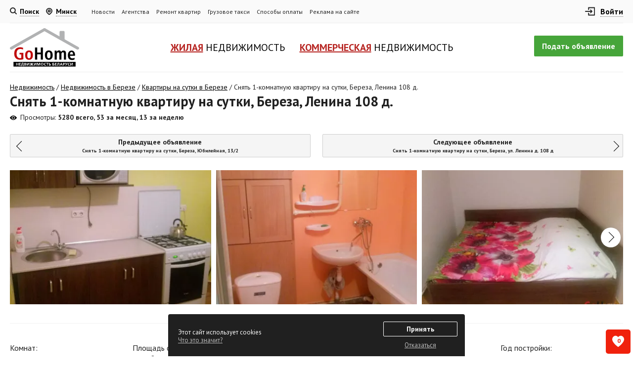

--- FILE ---
content_type: text/html; charset=UTF-8
request_url: https://gohome.by/ads/view/538270
body_size: 70175
content:
<!DOCTYPE html>
<html lang="ru-RU">
<head>
    <script async>
            </script>
    <link rel="preconnect" href="https://fonts.googleapis.com" crossorigin>
    <link rel="preconnect" href="https://fonts.gstatic.com" crossorigin>
    <link rel="preload" as="style" href="https://fonts.googleapis.com/css2?family=PT+Sans:ital,wght@0,400;0,700;1,400&display=swap">
    <link href="https://fonts.googleapis.com/css2?family=PT+Sans:ital,wght@0,400;0,700;1,400&display=swap" rel="stylesheet">
    <meta name="yandex-verification" content="0dd0223f405d9fd2"/>
    <link rel="manifest" href="/manifest.json">
    <meta name="theme-color" content="#b72623">
    <meta http-equiv="content-type" content="text/html; charset=utf-8"/>
    <meta http-equiv="X-UA-Compatible" content="IE=edge"/>
    <meta name="viewport" content="width=device-width">
    <meta name="format-detection" content="telephone=no"/>
    <meta http-equiv="x-rim-auto-match" content="none"/>
        <link rel="canonical" href="https://gohome.by/ads/view/538270"/>
        <meta property="og:title" content="Снять 1-комнатную квартиру на сутки, Береза, Ленина 108 д." />
            <meta property="og:image" content="https://gohome.by/views/content/ads_images_image_53827037d097.jpg" />
        <meta property="og:image:secure_url" content="https://gohome.by/views/content/ads_images_image_53827037d097.jpg" />
        <meta property="og:image:type" content="image/jpeg" />
        <meta property="og:description" content="Планируете снять 1-комнатную квартиру на сутки, Береза, Ленина 108 д.. &#10004; Цена: договорная. &#10132; GoHome.by - свежие объявления каждый день!" />
    <meta property="og:type" content="website" />
    <meta property="og:url" content="https://gohome.by/ads/view/538270" />
    <meta property="og:site_name" content="Портал недвижимости GoHome.by" />
    <link rel="shortcut icon" href="/favicon.ico" type="image/x-icon"/>
    <meta name="apple-mobile-web-app-capable" content="yes">
    <meta name="mobile-web-app-capable" content="yes">
    <meta name="apple-mobile-web-app-title" content="Add to Home">
    <link href="/views/i/fav/144.png" rel="apple-touch-icon-precomposed" sizes="144x144"/>
    <link href="/views/i/fav/114.png" rel="apple-touch-icon-precomposed" sizes="114x114"/>
    <link href="/views/i/fav/72.png" rel="apple-touch-icon-precomposed" sizes="72x72"/>
    <link href="/views/i/fav/57.png" rel="apple-touch-icon-precomposed"/>
    <title>Снять 1-комнатную квартиру на сутки, Береза, Ленина 108 д., цена: 0$/сутки, №538270</title>
    <meta name="keywords" content=""/>
    <meta name="description" content="Планируете снять 1-комнатную квартиру на сутки, Береза, Ленина 108 д.. &#10004; Цена: договорная. &#10132; GoHome.by - свежие объявления каждый день!"/>
    <meta name="title" content="Снять 1-комнатную квартиру на сутки, Береза, Ленина 108 д., цена: 0$/сутки, №538270"/>
            <meta name="robots" content="index, follow"/>
        <meta name="author" content="Dmitriy ZmitroC&trade; Raptunovich"/>
    <meta name="copyright" content="Dmitriy ZmitroC&trade; Raptunovich"/>
    <script src="/views/min/compress_vendors.js" defer></script>
    <link rel="stylesheet" rel="preload" as="style" type="text/css" href="/views/min/compress.css?265"/>
                <script type="text/javascript" src="https://gohome.by/views/js/vendor/jquery.fancybox.min.js" defer></script>
        <script type="text/javascript" src="https://gohome.by/views/js/main.js?265" defer></script>
                        <script src="https://api-maps.yandex.ru/2.1/?apikey=0a8ef87a-09a3-4613-a131-bb61100bb027&lang=ru-RU" type="text/javascript" defer></script>
        <script type="text/javascript" src="https://gohome.by/views/js/vendor/pie-chart-clusterer.min.js" defer></script>
                            <script type="application/ld+json">{"@context":"http:\/\/schema.org\/","@type":"Apartment","@id":"https:\/\/gohome.by\/ads\/view\/538270","additionalType":"http:\/\/www.productontology.org\/id\/Real_estate","url":"https:\/\/gohome.by\/ads\/view\/538270","logo":{"@type":"ImageObject","image":"https:\/\/gohome.by\/views\/i\/logo.png"},"numberOfRooms":"1","floorSize":"5","branchCode":"538270","telephone":"+375295720346","description":"\u041d\u0430 \u0441\u0443\u0442\u043a\u0438, \u0447\u0430\u0441\u044b, \u043d\u0435\u0434\u0435\u043b\u0438 \u0441\u0434\u0430\u0435\u0442\u0441\u044f 1-\u043a\u043e\u043c\u043d\u0430\u0442\u043d\u0430\u044f \u043a\u0432\u0430\u0440\u0442\u0438\u0440\u0430. \u0418\u043c\u0435\u0435\u0442\u0441\u044f \u0432\u0441\u0435 \u043d\u0435\u043e\u0431\u0445\u043e\u0434\u0438\u043c\u043e\u0435 \u0434\u043b\u044f \u043a\u0440\u0430\u0442\u043a\u043e\u0441\u0440\u043e\u0447\u043d\u043e\u0433\u043e \u0438 \u0434\u043b\u0438\u0442\u0435\u043b\u044c\u043d\u043e\u0433\u043e \u043f\u0440\u0435\u0431\u044b\u0432\u0430\u043d\u0438\u044f \u0433\u043e\u0441\u0442\u0435\u0439: \u0431\u044b\u0442\u043e\u0432\u0430\u044f \u0442\u0435\u0445\u043d\u0438\u043a\u0430, \u043f\u043e\u0441\u0443\u0434\u0430, \u0442\u0435\u043b\u0435\u0432\u0438\u0437\u043e\u0440, WI-FI, \u043f\u043e\u0441\u0442\u0435\u043b\u044c\u043d\u044b\u0435 \u043f\u0440\u0438\u043d\u0430\u0434\u043b\u0435\u0436\u043d\u043e\u0441\u0442\u0438. \u0421\u043f\u0430\u043b\u044c\u043d\u044b\u0445 \u043c\u0435\u0441\u0442 2+1+1: 2-\u0445 \u0441\u043f\u0430\u043b\u044c\u043d\u0430\u044f \u043a\u0440\u043e\u0432\u0430\u0442\u044c \u0438 2-\u0435 \u043e\u0434\u043d\u043e\u0441\u043f\u0430\u043b\u044c\u043d\u044b\u0435 \u043a\u0440\u043e\u0432\u0430\u0442\u0438. \u0414\u043e\u043c \u043d\u0430\u0445\u043e\u0434\u0438\u0442\u0441\u044f \u0432 1 \u043c\u0438\u043d. \u0445\u043e\u0434\u044c\u0431\u044b \u043e\u0442 \u0435\u0432\u0440\u043e\u043e\u043f\u0442\u0430.","image":{"@type":"ImageObject","thumbnail":"https:\/\/gohome.by\/thumbs\/b8f846c2e47eabca19091db0aa02b997_550_330.jpg","url":"https:\/\/gohome.by\/views\/content\/ads_images_image_53827037d097.jpg"},"geo":{"@type":"GeoCoordinates","addressCountry":"Belarus","latitude":"52.526522","longitude":"24.96588"},"address":{"@type":"PostalAddress","addressLocality":"\u0411\u0435\u0440\u0435\u0437\u0430","addressRegion":"\u0411\u0440\u0435\u0441\u0442\u0441\u043a\u0430\u044f \u043e\u0431\u043b\u0430\u0441\u0442\u044c","streetAddress":"\u041b\u0435\u043d\u0438\u043d\u0430 108 \u0434."}}</script><script type="application/ld+json">{"@context":"http:\/\/schema.org\/","@type":"Product","@id":"https:\/\/gohome.by\/ads\/view\/538270","additionalType":"http:\/\/www.productontology.org\/id\/Real_estate","productID":"538270","identifier":{"@type":"PropertyValue","propertyID":"flats","value":"538270"},"name":"\u0421\u043d\u044f\u0442\u044c 1-\u043a\u043e\u043c\u043d\u0430\u0442\u043d\u0443\u044e \u043a\u0432\u0430\u0440\u0442\u0438\u0440\u0443 \u043d\u0430 \u0441\u0443\u0442\u043a\u0438, \u0411\u0435\u0440\u0435\u0437\u0430, \u041b\u0435\u043d\u0438\u043d\u0430 108 \u0434.","description":"\u041d\u0430 \u0441\u0443\u0442\u043a\u0438, \u0447\u0430\u0441\u044b, \u043d\u0435\u0434\u0435\u043b\u0438 \u0441\u0434\u0430\u0435\u0442\u0441\u044f 1-\u043a\u043e\u043c\u043d\u0430\u0442\u043d\u0430\u044f \u043a\u0432\u0430\u0440\u0442\u0438\u0440\u0430. \u0418\u043c\u0435\u0435\u0442\u0441\u044f \u0432\u0441\u0435 \u043d\u0435\u043e\u0431\u0445\u043e\u0434\u0438\u043c\u043e\u0435 \u0434\u043b\u044f \u043a\u0440\u0430\u0442\u043a\u043e\u0441\u0440\u043e\u0447\u043d\u043e\u0433\u043e \u0438 \u0434\u043b\u0438\u0442\u0435\u043b\u044c\u043d\u043e\u0433\u043e \u043f\u0440\u0435\u0431\u044b\u0432\u0430\u043d\u0438\u044f \u0433\u043e\u0441\u0442\u0435\u0439: \u0431\u044b\u0442\u043e\u0432\u0430\u044f \u0442\u0435\u0445\u043d\u0438\u043a\u0430, \u043f\u043e\u0441\u0443\u0434\u0430, \u0442\u0435\u043b\u0435\u0432\u0438\u0437\u043e\u0440, WI-FI, \u043f\u043e\u0441\u0442\u0435\u043b\u044c\u043d\u044b\u0435 \u043f\u0440\u0438\u043d\u0430\u0434\u043b\u0435\u0436\u043d\u043e\u0441\u0442\u0438. \u0421\u043f\u0430\u043b\u044c\u043d\u044b\u0445 \u043c\u0435\u0441\u0442 2+1+1: 2-\u0445 \u0441\u043f\u0430\u043b\u044c\u043d\u0430\u044f \u043a\u0440\u043e\u0432\u0430\u0442\u044c \u0438 2-\u0435 \u043e\u0434\u043d\u043e\u0441\u043f\u0430\u043b\u044c\u043d\u044b\u0435 \u043a\u0440\u043e\u0432\u0430\u0442\u0438. \u0414\u043e\u043c \u043d\u0430\u0445\u043e\u0434\u0438\u0442\u0441\u044f \u0432 1 \u043c\u0438\u043d. \u0445\u043e\u0434\u044c\u0431\u044b \u043e\u0442 \u0435\u0432\u0440\u043e\u043e\u043f\u0442\u0430.","productionDate":"2021-05-22","releaseDate":"2025-02-15","url":"https:\/\/gohome.by\/ads\/view\/538270","image":{"@type":"ImageObject","thumbnail":"https:\/\/gohome.by\/thumbs\/b8f846c2e47eabca19091db0aa02b997_550_330.jpg","url":"https:\/\/gohome.by\/views\/content\/ads_images_image_53827037d097.jpg"},"logo":{"@type":"ImageObject","image":"https:\/\/gohome.by\/views\/i\/logo.png"},"brand":{"@type":"Thing","name":"\u041d\u0435\u0434\u0432\u0438\u0436\u0438\u043c\u043e\u0441\u0442\u044c"},"offers":{"@type":"Offer","priceCurrency":"USD","price":"0","availability":"http:\/\/schema.org\/InStock","priceValidUntil":"2026-02-19","itemCondition":"http:\/\/schema.org\/UsedCondition","seller":{"@type":"Organization","name":"annalyutytch@yandex.ru"}}}</script>    </head>

<body class="">
    <div class="b-wrapper">
    <div class="page-container">
                <header>
            <div class="h-top">
                <div class="container">
                    <div class="h-table">
                        <div class="h-cell cell-search">
                                                            <div class="h-inline h-search">
                                    <a class="w-search__link _js-b-pop-nav" data-form="search">
                                        <div class="customize-svg-inline-icon search mobile-quad">
                                            <svg width="14" height="14" viewBox="0 0 14 14" fill="none" xmlns="http://www.w3.org/2000/svg">
                                                <path
                                                    d="M12.2929 13.7071C12.6834 14.0976 13.3166 14.0976 13.7071 13.7071C14.0976 13.3166 14.0976 12.6834 13.7071 12.2929L12.2929 13.7071ZM9.88235 5.94118C9.88235 8.11783 8.11783 9.88235 5.94118 9.88235V11.8824C9.2224 11.8824 11.8824 9.2224 11.8824 5.94118H9.88235ZM5.94118 9.88235C3.76452 9.88235 2 8.11783 2 5.94118H0C0 9.2224 2.65996 11.8824 5.94118 11.8824V9.88235ZM2 5.94118C2 3.76452 3.76452 2 5.94118 2V0C2.65996 0 0 2.65996 0 5.94118H2ZM5.94118 2C8.11783 2 9.88235 3.76452 9.88235 5.94118H11.8824C11.8824 2.65996 9.2224 0 5.94118 0V2ZM8.76348 10.1777L12.2929 13.7071L13.7071 12.2929L10.1777 8.76348L8.76348 10.1777Z"/>
                                            </svg>
                                        </div>
                                        <div class="description">Поиск</div>
                                    </a>
                                    <div class="navigation-inset short">
                                        <div class="w-navigation-inset">
                                            <a class="close _js-navigation-inset-close"></a>
                                            <div id="search">
                                                <div class="ya-site-form ya-site-form_inited_no"
                                                     onclick="return {'action': 'http://gohome.by/search', 'arrow': false, 'bg': 'transparent', 'fontsize': 12, 'fg': '#000000', 'language': 'ru', 'logo': 'rb', 'publicname': 'Поиск по GoHome.by', 'suggest': false, 'target': '_blank', 'tld': 'ru', 'type': 3, 'usebigdictionary': false, 'searchid': 2115925, 'input_fg': '#000000', 'input_bg': '#ffffff', 'input_fontStyle': 'normal', 'input_fontWeight': 'normal', 'input_placeholder': 'Поиск по сайту', 'input_placeholderColor': '#999999', 'input_borderColor': '#000000'}">
                                                    <form action="https://yandex.ru/search/site/" method="get" target="_blank" accept-charset="utf-8"><input type="hidden" name="searchid" value="2115925"/><input type="hidden" name="l10n" value="ru"/><input type="hidden" name="reqenc" value=""/><input
                                                            type="search" name="text" value=""/><input type="submit" value="Найти"/></form>
                                                </div>
                                                <style type="text/css">.ya-page_js_yes .ya-site-form_inited_no {
                                                        display: none;
                                                    }</style>
                                            </div>
                                        </div>
                                    </div>
                                    <div class="gray-bg-layout _js-navigation-inset-close"></div>
                                </div>
                                                        <div class="h-inline h-city hide-on-tablet">
                                <a class="w-city__link _js-b-pop-nav" onclick="ym(21247204,'reachGoal','MY_CITY');">
                                    <div class="customize-svg-inline-icon location">
                                        <svg width="13" height="14" viewBox="0 0 13 14" fill="none" xmlns="http://www.w3.org/2000/svg">
                                            <path d="M8.5625 6.1933C8.5625 7.2689 7.63909 8.14085 6.5 8.14085C5.36091 8.14085 4.4375 7.2689 4.4375 6.1933C4.4375 5.1177 5.36091 4.24575 6.5 4.24575C7.63909 4.24575 8.5625 5.1177 8.5625 6.1933Z" stroke-width="2" stroke-linecap="round" stroke-linejoin="round"/>
                                            <path fill-rule="evenodd" clip-rule="evenodd" d="M10.3892 9.8657L7.47213 12.6202C6.93527 13.1266 6.06542 13.1266 5.52856 12.6202L2.61081 9.8657C0.46301 7.8375 0.46307 4.54923 2.61095 2.5211C4.75882 0.492967 8.24118 0.492967 10.3891 2.5211C12.5369 4.54923 12.537 7.8375 10.3892 9.8657Z" stroke-width="2" stroke-linecap="round" stroke-linejoin="round"/>
                                        </svg>
                                    </div>
                                    <div class="description">
                                                                                    Минск
                                                                            </div>
                                </a>
                                <div class="navigation-inset">
    <div class="w-navigation-inset">
        <a class="close _js-navigation-inset-close"></a>
        <div class="top">
            <div class="w-you-city-name">Ваш город <span>Минск</span></div>
        </div>
        <div class="middle">
            <div class="frame">
                <div class="input">
                    <label>Хотите изменить город?</label>
                    <div class="row">
                        <div class="col-xl-3 col-lg-4 col-sm-6 col-12 mb-10">
                                                        <select name="global_region" class="select__default _js-navigation-choose_region">
<option value="0" selected="selected">Выберите область</option>
<option value="5">Минская область</option>
<option value="1">Брестская область</option>
<option value="2">Витебская область</option>
<option value="3">Гомельская область</option>
<option value="4">Гродненская область</option>
<option value="6">Могилевская область</option>
</select>                        </div>
                        <div class="col-xl-3 col-lg-4 col-sm-6 col-12 mb-10">
                            <input type="text" placeholder="Начните вводить ваш населенный пункт" class="input__default _js-navigation-choose_city hidden"/>
                        </div>
                    </div>
                </div>
            </div>
        </div>
        <div class="bottom">
            <div class="w-bottom-nav">
                <ul class="w-city-css-columns"></ul>
            </div>
        </div>
    </div>
</div>
<div class="gray-bg-layout _js-navigation-inset-close"></div>                            </div>
                        </div>

                        <div class="h-cell cell-menu">
                            <nav class="navigation-menu main-menu">
                                <div class="mobile-name">
                                    <div class="name-table">
                                        <div class="name-cell">Меню</div>
                                    </div>
                                    <a class="close white _js-b-toggle-navigation-menu"></a>
                                </div>
                                <div class="navigation-menu-body">
                                                                        <ul class="main-menu">
                                        <li><a href="/news/show_all">Новости</a></li>
                                        <li><a href="/agencies">Агентства</a></li>
                                        <li><a href="/catalog">Ремонт квартир</a></li>
                                        <li><a href="/catalog/gruzoperevozki">Грузовое такси</a></li>
                                        <li><a href="/payments">Способы оплаты</a></li>
                                        <li><a href="/pages/reklama">Реклама на сайте</a></li>
                                    </ul>
                                </div>
                            </nav>
                        </div>
                        <div class="h-cell cell-login">
                            <div class="h-inline h-login">
                                                                    <a class="w-login__link _js-b-pop-nav _js-b-header-top-login-btn">
                                        <div class="customize-svg-inline-icon login mobile-quad">
                                            <svg xmlns="http://www.w3.org/2000/svg" version="1.1" xmlns:xlink="http://www.w3.org/1999/xlink" width="20" height="20" x="0" y="0" viewBox="0 0 320 320" style="enable-background:new 0 0 512 512" xml:space="preserve"><path
                                                    d="M169.392 194.395c-5.858 5.858-5.858 15.355 0 21.213a14.954 14.954 0 0 0 10.606 4.394c3.839 0 7.678-1.464 10.606-4.394l44.998-44.997c.35-.351.683-.719.997-1.103.137-.167.256-.344.385-.515.165-.22.335-.435.488-.664.14-.209.261-.426.389-.64.123-.206.252-.407.366-.619.118-.22.217-.446.323-.67.104-.219.213-.435.306-.659.09-.219.163-.442.243-.664.087-.24.178-.477.253-.722.067-.222.116-.447.172-.672.063-.249.133-.497.184-.751.051-.259.082-.521.119-.782.032-.223.075-.443.097-.669.048-.484.073-.971.074-1.457l.001-.022-.001-.022a15.11 15.11 0 0 0-.074-1.458c-.022-.223-.064-.44-.095-.661-.038-.264-.069-.528-.121-.79-.05-.252-.119-.496-.182-.743-.057-.227-.107-.456-.175-.681-.073-.241-.164-.474-.249-.711-.081-.226-.155-.453-.247-.675-.091-.22-.199-.431-.3-.645-.108-.229-.21-.46-.33-.685-.11-.205-.235-.4-.354-.599-.132-.221-.256-.444-.4-.659-.146-.219-.309-.424-.466-.635-.136-.181-.262-.368-.407-.544a15.162 15.162 0 0 0-.948-1.048c-.016-.016-.029-.034-.045-.05l-45-45.001c-5.858-5.858-15.355-5.857-21.213 0-5.858 5.858-5.858 15.355 0 21.213l19.394 19.395H15c-8.284 0-15 6.716-15 15 0 8.284 6.716 15 15 15h173.785l-19.393 19.392z"></path>
                                                <path d="M305 25H115c-8.284 0-15 6.716-15 15v60c0 8.284 6.716 15 15 15s15-6.716 15-15V55h160v210H130v-45.001c0-8.284-6.716-15-15-15s-15 6.716-15 15V280c0 8.284 6.716 15 15 15h190c8.284 0 15-6.716 15-15V40c0-8.285-6.716-15-15-15z"></path></svg>
                                        </div>
                                        <div class="description">Войти</div>
                                    </a>
                                    <div class="navigation-inset w-navigation-inset-login">
    <div class="w-navigation-inset _js-swithible-tabs">
        <a class="close _js-navigation-inset-close _js-b-header-top-login-btn"></a>
        <div class="top">
            <div class="w-login-head-links _js-change-tabs">
                <a class="login__link _js-change-tab _active">Вход</a>
                <a class="login__link _js-change-tab">Регистрация</a>
            </div>
        </div>
        <div class="bottom">
            <div class="_js-tabs-content">
                <div class="wrapper _js-tab-content _active">
                    <div class="align-center">
                        <div class="w-form-wrapp">
                            <div class="w-login-wrapp _js-login-wrapp _active">
                                <form method="post" action="/auth/auth" name="auth_top">
                                    <div class="input margin-bottom-20">
                                        <input type="text" name="auth[login]" class="input__default big" placeholder="E-mail" data-conditional="login" autocomplete="off">
                                    </div>
                                    <div class="input input-password right-side-helper margin-bottom-20">
                                        <input type="password" name="auth[pass]" class="input__default password big" placeholder="Пароль" data-conditional="pass_to_login" autocomplete="off">
                                        <div class="w-show-pass-btn">
                                            <a href="#" class="btn">
                                                <svg class="eye-icon eye-shown" xmlns="http://www.w3.org/2000/svg" version="1.1" xmlns:xlink="http://www.w3.org/1999/xlink" width="24px" height="24px" x="0" y="0" viewBox="0 0 519.643 519.643" style="enable-background:new 0 0 512 512" xml:space="preserve"><circle xmlns="http://www.w3.org/2000/svg" cx="259.823" cy="259.866" r="80" fill="#000000" class=""></circle>
                                                    <path xmlns="http://www.w3.org/2000/svg" d="m511.673 237.706c-61.494-74.31-154.579-145.84-251.85-145.84-97.29 0-190.397 71.58-251.85 145.84-10.63 12.84-10.63 31.48 0 44.32 15.45 18.67 47.84 54.71 91.1 86.2 108.949 79.312 212.311 79.487 321.5 0 43.26-31.49 75.65-67.53 91.1-86.2 10.599-12.815 10.654-31.438 0-44.32zm-251.85-89.84c61.76 0 112 50.24 112 112s-50.24 112-112 112-112-50.24-112-112 50.24-112 112-112z" fill="#000000"
                                                          class=""></path></svg>
                                                <svg class="eye-icon eye-hidden" xmlns="http://www.w3.org/2000/svg" version="1.1" xmlns:xlink="http://www.w3.org/1999/xlink" width="24px" height="24px" x="0" y="0" viewBox="0 0 512 512" style="enable-background:new 0 0 512 512" xml:space="preserve"><path
                                                            d="m436.193 169.626c-5.507-4.735-11.04-9.258-16.589-13.59l-64.701 64.701c3.942 11.027 6.097 22.898 6.097 35.263 0 57.897-47.103 105-105 105-12.365 0-24.236-2.155-35.263-6.098l-48.558 48.558c28.356 11.632 56.481 17.54 83.821 17.54 32.657 0 66.432-8.396 100.384-24.955 26.662-13.005 53.514-31.063 79.809-53.671 44.455-38.226 71.841-76.024 72.984-77.615 3.765-5.232 3.765-12.285 0-17.518-1.144-1.591-28.529-39.389-72.984-77.615z"></path>
                                                    <path d="m256 331c41.355 0 75-33.645 75-75 0-3.598-.27-7.134-.763-10.598l-84.835 84.835c3.465.493 7 .763 10.598.763z"></path>
                                                    <path d="m507.607 4.394c-5.857-5.857-15.355-5.857-21.213 0l-117.848 117.848c-4.056-2.208-8.111-4.311-12.162-6.286-33.952-16.56-67.727-24.956-100.384-24.956s-66.432 8.396-100.384 24.955c-26.662 13.005-53.514 31.063-79.809 53.671-44.454 38.226-71.84 76.024-72.984 77.615-3.765 5.232-3.765 12.285 0 17.518 1.144 1.591 28.529 39.39 72.984 77.615 13.623 11.713 27.396 22.192 41.214 31.391l-112.627 112.629c-5.858 5.857-5.858 15.355 0 21.213 2.929 2.928 6.767 4.393 10.606 4.393s7.678-1.465 10.606-4.394l482-482c5.859-5.857 5.859-15.355.001-21.212zm-356.607 251.606c0-57.897 47.103-105 105-105 23.551 0 45.315 7.794 62.85 20.938l-21.52 21.52c-11.859-7.864-26.065-12.458-41.33-12.458-41.355 0-75 33.645-75 75 0 15.264 4.594 29.47 12.458 41.33l-21.52 21.52c-13.144-17.535-20.938-39.299-20.938-62.85z"></path></svg>
                                            </a>
                                        </div>
                                        <a class="helper__link _js-b-login-wrapp">Забыли пароль?</a>
                                    </div>
                                    <div class="input margin-bottom-20">
                                        <label>
                                            <div class="input checkbox">
                                                <input type="checkbox" name="auth[remember]" value="1" class="checkbox__default checkbox__hidden">
                                                <div class="styled">
                                                    <div class="frame">
                                                        <div class="inset"></div>
                                                    </div>
                                                </div>
                                                <div class="label">Запомнить меня</div>
                                            </div>
                                        </label>
                                    </div>
                                    <div class="input">
                                        <input type="submit" class="button big green block forgot" value="Войти">
                                    </div>
                                </form>
                            </div>
                            <div class="w-login-wrapp _js-login-wrapp">
                                <form method="post" action="/auth/forgot_pass" name="forgot_pass">
                                    <div class="input margin-bottom-20">
                                        <div class="section-name _h3">Забыли пароль?</div>
                                        <div class="input-bottom-helper">Введите Ваш E-mail и мы отправим Вам новый пароль</div>
                                    </div>
                                    <div class="input margin-bottom-20">
                                        <input type="text" name="email" class="input__default big" placeholder="E-mail" data-conditional="login" autocomplete="off">
                                    </div>
                                    <div class="input">
                                        <input type="submit" class="button big green block forgot" value="Выслать пароль" autocomplete="off">
                                    </div>
                                </form>
                            </div>
                        </div>
                    </div>
                </div>
                <div class="wrapper _js-tab-content">
                    <form name="reg" method="post" action="/auth/reg">
                        <div class="align-center">
                            <div class="w-form-wrapp">
                                <div class="input margin-bottom-20">
                                    <input type="text" name="email" maxlength="100" class="input__default big" placeholder="E-mail" data-conditional="email" autocomplete="off">
                                </div>
                                <div class="input input-password double-input margin-bottom-20">
                                    <div class="input relative">
                                        <input type="password" name="pass" maxlength="100" class="input__default password big" placeholder="Пароль" data-conditional="pass" autocomplete="off">
                                        <div class="w-show-pass-btn">
                                            <a href="#" class="btn">
                                                <svg class="eye-icon eye-shown" xmlns="http://www.w3.org/2000/svg" version="1.1" xmlns:xlink="http://www.w3.org/1999/xlink" width="24px" height="24px" x="0" y="0" viewBox="0 0 519.643 519.643" style="enable-background:new 0 0 512 512" xml:space="preserve"><circle xmlns="http://www.w3.org/2000/svg" cx="259.823" cy="259.866" r="80" fill="#000000" class=""></circle><path xmlns="http://www.w3.org/2000/svg" d="m511.673 237.706c-61.494-74.31-154.579-145.84-251.85-145.84-97.29 0-190.397 71.58-251.85 145.84-10.63 12.84-10.63 31.48 0 44.32 15.45 18.67 47.84 54.71 91.1 86.2 108.949 79.312 212.311 79.487 321.5 0 43.26-31.49 75.65-67.53 91.1-86.2 10.599-12.815 10.654-31.438 0-44.32zm-251.85-89.84c61.76 0 112 50.24 112 112s-50.24 112-112 112-112-50.24-112-112 50.24-112 112-112z" fill="#000000" class=""></path></svg>
                                                <svg class="eye-icon eye-hidden" xmlns="http://www.w3.org/2000/svg" version="1.1" xmlns:xlink="http://www.w3.org/1999/xlink" width="24px" height="24px" x="0" y="0" viewBox="0 0 512 512" style="enable-background:new 0 0 512 512" xml:space="preserve"><path d="m436.193 169.626c-5.507-4.735-11.04-9.258-16.589-13.59l-64.701 64.701c3.942 11.027 6.097 22.898 6.097 35.263 0 57.897-47.103 105-105 105-12.365 0-24.236-2.155-35.263-6.098l-48.558 48.558c28.356 11.632 56.481 17.54 83.821 17.54 32.657 0 66.432-8.396 100.384-24.955 26.662-13.005 53.514-31.063 79.809-53.671 44.455-38.226 71.841-76.024 72.984-77.615 3.765-5.232 3.765-12.285 0-17.518-1.144-1.591-28.529-39.389-72.984-77.615z"></path><path d="m256 331c41.355 0 75-33.645 75-75 0-3.598-.27-7.134-.763-10.598l-84.835 84.835c3.465.493 7 .763 10.598.763z"></path><path d="m507.607 4.394c-5.857-5.857-15.355-5.857-21.213 0l-117.848 117.848c-4.056-2.208-8.111-4.311-12.162-6.286-33.952-16.56-67.727-24.956-100.384-24.956s-66.432 8.396-100.384 24.955c-26.662 13.005-53.514 31.063-79.809 53.671-44.454 38.226-71.84 76.024-72.984 77.615-3.765 5.232-3.765 12.285 0 17.518 1.144 1.591 28.529 39.39 72.984 77.615 13.623 11.713 27.396 22.192 41.214 31.391l-112.627 112.629c-5.858 5.857-5.858 15.355 0 21.213 2.929 2.928 6.767 4.393 10.606 4.393s7.678-1.465 10.606-4.394l482-482c5.859-5.857 5.859-15.355.001-21.212zm-356.607 251.606c0-57.897 47.103-105 105-105 23.551 0 45.315 7.794 62.85 20.938l-21.52 21.52c-11.859-7.864-26.065-12.458-41.33-12.458-41.355 0-75 33.645-75 75 0 15.264 4.594 29.47 12.458 41.33l-21.52 21.52c-13.144-17.535-20.938-39.299-20.938-62.85z"></path></svg>
                                            </a>
                                        </div>
                                    </div>
                                    <div class="input relative">
                                        <input type="password" name="passconf" maxlength="100" class="input__default password big" placeholder="Пароль ещё раз" data-conditional="pass" autocomplete="off">
                                        <div class="w-show-pass-btn">
                                            <a href="#" class="btn">
                                                <svg class="eye-icon eye-shown" xmlns="http://www.w3.org/2000/svg" version="1.1" xmlns:xlink="http://www.w3.org/1999/xlink" width="24px" height="24px" x="0" y="0" viewBox="0 0 519.643 519.643" style="enable-background:new 0 0 512 512" xml:space="preserve"><circle xmlns="http://www.w3.org/2000/svg" cx="259.823" cy="259.866" r="80" fill="#000000" class=""></circle><path xmlns="http://www.w3.org/2000/svg" d="m511.673 237.706c-61.494-74.31-154.579-145.84-251.85-145.84-97.29 0-190.397 71.58-251.85 145.84-10.63 12.84-10.63 31.48 0 44.32 15.45 18.67 47.84 54.71 91.1 86.2 108.949 79.312 212.311 79.487 321.5 0 43.26-31.49 75.65-67.53 91.1-86.2 10.599-12.815 10.654-31.438 0-44.32zm-251.85-89.84c61.76 0 112 50.24 112 112s-50.24 112-112 112-112-50.24-112-112 50.24-112 112-112z" fill="#000000" class=""></path></svg>
                                                <svg class="eye-icon eye-hidden" xmlns="http://www.w3.org/2000/svg" version="1.1" xmlns:xlink="http://www.w3.org/1999/xlink" width="24px" height="24px" x="0" y="0" viewBox="0 0 512 512" style="enable-background:new 0 0 512 512" xml:space="preserve"><path d="m436.193 169.626c-5.507-4.735-11.04-9.258-16.589-13.59l-64.701 64.701c3.942 11.027 6.097 22.898 6.097 35.263 0 57.897-47.103 105-105 105-12.365 0-24.236-2.155-35.263-6.098l-48.558 48.558c28.356 11.632 56.481 17.54 83.821 17.54 32.657 0 66.432-8.396 100.384-24.955 26.662-13.005 53.514-31.063 79.809-53.671 44.455-38.226 71.841-76.024 72.984-77.615 3.765-5.232 3.765-12.285 0-17.518-1.144-1.591-28.529-39.389-72.984-77.615z"></path><path d="m256 331c41.355 0 75-33.645 75-75 0-3.598-.27-7.134-.763-10.598l-84.835 84.835c3.465.493 7 .763 10.598.763z"></path><path d="m507.607 4.394c-5.857-5.857-15.355-5.857-21.213 0l-117.848 117.848c-4.056-2.208-8.111-4.311-12.162-6.286-33.952-16.56-67.727-24.956-100.384-24.956s-66.432 8.396-100.384 24.955c-26.662 13.005-53.514 31.063-79.809 53.671-44.454 38.226-71.84 76.024-72.984 77.615-3.765 5.232-3.765 12.285 0 17.518 1.144 1.591 28.529 39.39 72.984 77.615 13.623 11.713 27.396 22.192 41.214 31.391l-112.627 112.629c-5.858 5.857-5.858 15.355 0 21.213 2.929 2.928 6.767 4.393 10.606 4.393s7.678-1.465 10.606-4.394l482-482c5.859-5.857 5.859-15.355.001-21.212zm-356.607 251.606c0-57.897 47.103-105 105-105 23.551 0 45.315 7.794 62.85 20.938l-21.52 21.52c-11.859-7.864-26.065-12.458-41.33-12.458-41.355 0-75 33.645-75 75 0 15.264 4.594 29.47 12.458 41.33l-21.52 21.52c-13.144-17.535-20.938-39.299-20.938-62.85z"></path></svg>
                                            </a>
                                        </div>
                                    </div>
                                </div>
                                <div class="input margin-bottom-20">
                                    <input type="text" name="name" maxlength="100" class="input__default big" placeholder="Ваше имя" data-conditional="name" autocomplete="off">
                                </div>
                                <div class="input margin-bottom-20">
                                    <input type="tel" name="phone" class="input__default big" placeholder="Телефон" data-required autocomplete="off">
                                    Данная почта и номер будут отображаться во всех объявлениях. Изменение разрешено только в платных кабинетах
                                </div>
                                <hr>
                                <div class="input margin-20-0">
                                    <div class="section-name _h4 margin-bottom-20">Я регистрируюсь как:</div>
                                    <div class="w-radio-inline">
                                        <div class="radio-inline-item">
                                            <label>
                                                <div class="input radio big">
                                                    <input type="radio" name="type" value="0" class="radio__default radio__hidden" checked>
                                                    <div class="styled">
                                                        <div class="frame">
                                                            <div class="inset"></div>
                                                        </div>
                                                    </div>
                                                    <div class="label">Физ.лицо</div>
                                                </div>
                                            </label>
                                        </div>
                                        <div class="radio-inline-item">
                                            <label>
                                                <div class="input radio big">
                                                    <input type="radio" name="type" value="1" class="radio__default radio__hidden">
                                                    <div class="styled">
                                                        <div class="frame">
                                                            <div class="inset"></div>
                                                        </div>
                                                    </div>
                                                    <div class="label">Агентство</div>
                                                </div>
                                            </label>
                                        </div>
                                        <div class="radio-inline-item">
                                            <label>
                                                <div class="input radio big">
                                                    <input type="radio" name="type" value="2" class="radio__default radio__hidden">
                                                    <div class="styled">
                                                        <div class="frame">
                                                            <div class="inset"></div>
                                                        </div>
                                                    </div>
                                                    <div class="label">ИП</div>
                                                </div>
                                            </label>
                                        </div>
                                        <div class="radio-inline-item">
                                            <label>
                                                <div class="input radio big">
                                                    <input type="radio" name="type" value="3" class="radio__default radio__hidden">
                                                    <div class="styled">
                                                        <div class="frame">
                                                            <div class="inset"></div>
                                                        </div>
                                                    </div>
                                                    <div class="label">Юр.лицо</div>
                                                </div>
                                            </label>
                                        </div>
                                    </div>
                                </div>
                                <div id="is_i_jur" class="input margin-bottom-20 hidden">
                                    <input type="text" name="agent_name" maxlength="100" class="input__default big margin-bottom-20" placeholder="Наименование" data-conditional="ip_name">
                                    <input type="text" name="unp" maxlength="100" class="input__default big" placeholder="УНП" onkeypress="if (!isDigit(event))
                                                return false;" data-conditional="ip_name">
                                </div>
                                <div id="is_i_agent" class="input label-top margin-bottom-20 hidden">
                                    <select name="agency_id" class="select__default big" data-conditional="agent_name">
<option value="0" selected="selected">Выберите из списка</option>
</select>                                </div>
                                <hr>
                                <div class="margin-20-0">
                                    <a class="button red _js-show-captcha">Не вижу "Я не робот" :(</a>
                                    <div id="grecaptcha"></div>
                                    <script type="text/javascript">
                                        var onloadCallback = function () {
                                            grecaptcha.render('grecaptcha', {
                                                'sitekey': '6LeB3TQUAAAAAEzVUvyh-XYp2bpbcDAwDkmRN1tD',
                                                'callback': verifyCallback
                                            });
                                        };
                                        var verifyCallback = function (response) {
                                            if (response.length > 0 && response != false) {
                                                $('input[name=grecaptcha]').val(1);
                                            }
                                        };
                                    </script>
                                    <input type="hidden" name="grecaptcha" data-conditional="captcha"/>
                                </div>
                                <hr>
                                <div class="input">
                                    <input type="submit" class="button big green block forgot" value="Зарегистрироваться">
                                </div>
                                <div class="mt-10 popup-agreement">Нажимая кнопку «Зарегистрироваться», я соглашаюсь с условиями <a target="_blank" href="/pages/view/rules" class="inline">Пользовательского соглашения</a></div>
                            </div>
                        </div>
                    </form>
                </div>
            </div>
        </div>
    </div>
</div>
<div class="gray-bg-layout _js-navigation-inset-close _js-b-header-top-login-btn"></div>                                                            </div>
                        </div>
                    </div>
                </div>
            </div>
            <div class="h-bottom">
                <div class="container">
                    <div class="h-table">
                        <div class="h-cell flex-col mobile w-left">
                            <div class="row no-gutters align-items-center">
                                <div class="col-auto">
                                    <a href="" class="header-mobile-menu-btn _js-b-toggle-nav-menu-id phone-menu-btn" data-nav-id="mobile-menu">
                                        <div class="burder-css-icon">
                                            <div class="line"></div>
                                            <div class="line"></div>
                                            <div class="line"></div>
                                        </div>
                                    </a>
                                </div>
                            </div>
                        </div>
                        <div class="h-cell flex-col mobile w-right">
                            <div class="row no-gutters align-items-center justify-content-end">
                                <div class="col-auto">
                                    <a href="/auth/auth" class="header-mobile-menu-btn create-new-offer">
                                        <svg width="12" height="12" viewBox="0 0 12 12" fill="none" xmlns="http://www.w3.org/2000/svg">
                                            <path d="M6 1V11M1 6H11" stroke="white" stroke-width="2" stroke-linecap="round" stroke-linejoin="round"/>
                                        </svg>
                                    </a>
                                </div>
                            </div>
                        </div>
                        <div class="h-cell col-cell cell-logo">
                            <a href="/" class="logo__link">
                                <img src="/views/i/logo.svg" alt="" class="big-logo" width="179px" height="100px">
                                <img src="/views/i/logo-sm.svg" alt="" class="small-logo" width="160px" height="50px">
                            </a>
                        </div>
                        <div class="h-cell cell-button">
                            <a href="/auth/auth" class="button medium block green">Подать объявление</a>
                            <a href="" class="button medium black b-mobile-button menu _js-b-toggle-navigation-menu desktop-and-tablet-menu-btn">Меню
                                <div class="customize-css-icon">
                                    <div class="line"></div>
                                    <div class="line"></div>
                                    <div class="line"></div>
                                </div>
                            </a>
                            <a href="" class="button medium black b-mobile-button menu _js-b-toggle-nav-menu-id phone-menu-btn" data-nav-id="mobile-menu">Меню
                                <div class="customize-css-icon">
                                    <div class="line"></div>
                                    <div class="line"></div>
                                    <div class="line"></div>
                                </div>
                            </a>
                        </div>
                        <div class="h-cell cell-navigation">
    <a href="" class="close _js-b-toggle-nav-menu-id" data-nav-id="mobile-menu"></a>
    <div class="w-main-navigation">
        <input type="checkbox" id="css-check-button-001" class="checkbox__hidden checkbox-navigation-menu-item">
        <label for="css-check-button-001">
            <a class="main-navigation__link">
                <div class="inner-text">
                    <span>Жилая</span> недвижимость
                </div>
            </a>
        </label>
        <div class="navigation-inset">
            <div class="_h5 mobile-title col-xs-show">Жилая недвижимость</div>
            <div class="w-navigation-inset">
                <label for="css-check-button-001">
                    <a class="close"></a>
                </label>
                <div class="bottom">
                    <div class="w-bottom-nav">
                        <ul id="block_region_flats" class="hidden">
                                                    </ul>
                        <ul>
                            <li class="w-link-style"><a href="/sale" title="Купить квартиру" class="main link__style">Купить квартиру</a>
                                <div class="_js-b-dropper b-dropper"></div>
                            </li>
                            <li><a href="/sale/flat/minsk" title="Купить квартиру в Минске">Купить квартиру в Минске</a></li>
                            <li><a href="/sale/flat/minsk-room" title="Купить комнату в Минске">Купить комнату в Минске</a></li>
                            <li><a href="/sale/flat/minsk-1-room" title="Купить однокомнатную квартиру">1-комнатные квартиры</a></li>
                            <li><a href="/sale/flat/minsk-2-room" title="Купить двухкомнатную квартиру">2-комнатные квартиры</a></li>
                            <li><a href="/sale/flat/minsk-3-room" title="Купить трехкомнатную квартиру">3-комнатные квартиры</a></li>
                            <li><a href="/sale/flat/minsk-4-room" title="Купить четырехкомнатную квартиру">4-комнатные квартиры</a></li>
                            <li><a href="/sale/flat/minsk-bez-posrednikov" title="Купить квартиру без посредников">Без посредников</a></li>
                            <li><a href="/buy" title="Куплю квартиру/комнату">Куплю квартиру/комнату</a></li>
                            <li><a href="/garages/sale/minsk" title="Купить гараж">Купить гараж в Минске</a></li>
                        </ul>
                        <ul>
                            <li class="w-link-style"><a href="/rent" title="Снять квартиру" class="main link__style">Снять квартиру</a>
                                <div class="_js-b-dropper b-dropper"></div>
                            </li>
                            <li><a href="/rent/flat/minsk" title="Снять квартиру в Минске">Снять квартиру в Минске</a></li>
                            <li><a href="/rent/flat/minsk-room" title="Снять комнату в Минске">Снять комнату в Минске</a></li>
                            <li><a href="/rent/flat/minsk-1-room" title="Снять однокомнатную квартиру">1-комнатные квартиры</a></li>
                            <li><a href="/rent/flat/minsk-2-room" title="Снять двухкомнатную квартиру">2-комнатные квартиры</a></li>
                            <li><a href="/rent/flat/minsk-3-room" title="Снять трехкомнатную квартиру">3-комнатные квартиры</a></li>
                            <li><a href="/rent/flat/minsk-bez-posrednikov" title="Снять квартиру без посредников">Без посредников</a></li>
                            <li><a href="/rent_me" title="Сниму квартиру/комнату">Сниму квартиру/комнату</a></li>
                            <li><a href="/garages/rent/minsk" title="Снять гараж">Снять гараж в Минске</a></li>
                        </ul>
                        <ul>
                            <li class="w-link-style"><a href="/rent/flat/one-day" class="main link__style">На сутки</a>
                                <div class="_js-b-dropper b-dropper"></div>
                            </li>
                            <li><a href="/rent/flat/minsk-one-day" title="Снять квартиру на сутки в Минске">Квартиры на сутки в Минске</a></li>
                            <li><a href="/houses_one_day/kottedzh" title="Снять коттедж на сутки">
                                    <div class="relative-for-sticker-new">Коттеджи на сутки<div class="top-sticker-universal-inline">new</div></div>
                                </a></li>
                            <li><a href="/houses_one_day/dom" title="Снять дом на сутки">
                                    <div class="relative-for-sticker-new">Дома на сутки<div class="top-sticker-universal-inline">new</div></div>
                                </a></li>
                            <li><a href="/houses_one_day/agrousadba" title="Снять агроусадьбу на сутки">
                                    <div class="relative-for-sticker-new">Агроусадьбы на сутки<div class="top-sticker-universal-inline">new</div></div>
                                </a></li>
                                                    </ul>
                        <ul>
                            <li class="w-link-style"><a href="/sale/flat/minsk-novostrojki" class="main link__style">Новостройки</a>
                                <div class="_js-b-dropper b-dropper"></div>
                            </li>
                            <li><a href="/sale/flat/minsk-novostrojki" title="Купить квартиру в новостройке в Минске">Новостройки в Минске</a></li>
                            <li><a href="/sale/flat/minsk-novostrojki-dolevoe-stroitelstvo" title="Долевое строительство новостроек">Долевое строительство новостроек</a></li>
                            <li><a href="/sale/flat/brest-novostrojki" title="Купить квартиру в новостройке в Бресте">Новостройки в Бресте</a></li>
                            <li><a href="/sale/flat/vitebsk-novostrojki" title="Купить квартиру в новостройке в Витебске">Новостройки в Витебске</a></li>
                            <li><a href="/sale/flat/gomel-novostrojki" title="Купить квартиру в новостройке в Гомеле">Новостройки в Гомеле</a></li>
                            <li><a href="/sale/flat/grodno-novostrojki" title="Купить квартиру в новостройке в Гродно">Новостройки в Гродно</a></li>
                            <li><a href="/sale/flat/mogilev-novostrojki" title="Купить квартиру в новостройке в Могилеве">Новостройки в Могилеве</a></li>
                        </ul>
                        <ul>
                            <li class="w-link-style"><a href="/houses" title="Загородная недвижимость" class="main link__style">Дома/коттеджи/участки</a>
                                <div class="_js-b-dropper b-dropper"></div>
                            </li>
                            <li><a href="/houses/kottedzh" title="Купить коттедж">Купить коттедж</a></li>
                            <li><a href="/houses/dacha" title="Купить дачу">Купить дачу</a></li>
                            <li><a href="/houses/dom" title="Купить дом">Купить дом</a></li>
                            <li><a href="/houses/dom-v-derevne" title="Купить дом в деревне">Купить дом в деревне</a></li>
                            <li><a href="/houses/uchastok" title="Купить участок">Купить участок</a></li>
                            <li><a href="/houses_rent/kottedzh" title="Снять коттедж">
                                    <div class="relative-for-sticker-new">Снять коттедж<div class="top-sticker-universal-inline">new</div></div>
                                </a></li>
                            <li><a href="/houses_rent/dom" title="Снять дом">
                                    <div class="relative-for-sticker-new">Снять дом<div class="top-sticker-universal-inline">new</div></div>
                                </a></li>
                            <li><a href="/houses_rent/dacha" title="Купить участок">
                                    <div class="relative-for-sticker-new">Снять дачу<div class="top-sticker-universal-inline">new</div></div>
                                </a></li>
                        </ul>
                    </div>
                </div>
            </div>
        </div>
        <div class="gray-bg-layout _js-navigation-inset-close"></div>
        <input type="checkbox" id="css-check-button-002" class="checkbox__hidden checkbox-navigation-menu-item">
        <label for="css-check-button-002">
            <a class="main-navigation__link">
                <div class="inner-text">
                    <span>Коммерческая</span> недвижимость
                </div>
            </a>
        </label>
        <div class="navigation-inset">
            <div class="_h5 mobile-title col-xs-show">Комерческая недвижимость</div>
            <div class="w-navigation-inset">
                <label for="css-check-button-002">
                    <a class="close"></a>
                </label>
                <div class="bottom">
                    <div class="w-bottom-nav">
                        <ul id="block_region_commerce" class="hidden">
                                                    </ul>
                        <ul>
                            <li class="w-link-style"><a href="/commerce/sale" title="Продажа коммерческой недвижимости" class="main link__style">Продажа коммерческой недвижимости</a>
                                <div class="_js-b-dropper b-dropper"></div>
                            </li>
                            <li><a href="/commerce/sale/ofis" title="Купить офис">Купить офис</a></li>
                            <li><a href="/commerce/sale/sklad" title="Купить склад">Купить склад</a></li>
                            <li><a href="/commerce/sale/torgovoe-pomeschenie" title="Купить торговое помещение">Купить торговое помещение</a></li>
                            <li><a href="/commerce/sale/pomeschenie" title="Купить помещение">Купить помещение</a></li>
                            <li><a href="/commerce/sale/pomeschenie-pod-sferu-uslug" title="Купить помещение">Купить помещение под сферу услуг</a></li>
                        </ul>
                        <ul>
                            <li class="w-link-style"><a href="/commerce/rent" title="Аренда коммерческой недвижимости" class="main link__style">Аренда коммерческой недвижимости</a>
                                <div class="_js-b-dropper b-dropper"></div>
                            </li>
                            <li><a href="/commerce/rent/ofis" title="Аренда офиса">Аренда офиса</a></li>
                            <li><a href="/commerce/rent/sklad" title="Аренда склада">Аренда склада</a></li>
                            <li><a href="/commerce/rent/torgovoe-pomeschenie" title="Аренда торгового помещения">Аренда торгового помещения</a></li>
                            <li><a href="/commerce/rent/pomeschenie" title="Аренда помещения">Аренда помещения</a></li>
                            <li><a href="/commerce/rent/pomeschenie-pod-sferu-uslug" title="Снять помещение под сферу услуг">Аренда помещения под сферу услуг</a></li>
                        </ul>
                    </div>
                </div>
            </div>
        </div>
        <div class="gray-bg-layout _js-navigation-inset-close"></div>
        <div class="w-mobile-top-nav-dublicate col-xs-show">
            <div class="_h5 mobile-title col-xs-show">Другие разделы</div>
            <ul class="ul-mobile-top-nav-dublicate">
                <li class="li"><a href="/news/show_all" class="__link">Новости</a></li>
                <li class="li"><a href="/agencies" class="__link">Агентства</a></li>
                <li class="li"><a href="/catalog" class="__link">Ремонт квартир</a></li>
                <li class="li"><a href="/catalog/gruzoperevozki" class="__link">Грузовое такси</a></li>
                <li class="li"><a href="/payments" class="__link">Способы оплаты</a></li>
                <li class="li"><a href="/pages/reklama" class="__link">Реклама на сайте</a></li>
            </ul>
        </div>
    </div>
</div>                    </div>
                </div>
            </div>
        </header>
        <div class="header-empty"></div>
        <div class="header-mobile-empty"></div>
                                                                                                    
                    
        <div>
        <section class="s-page-branding-line">
        <div class="container">
                            <div class="w-breadcrumbs"><div class="breadcrumbs" itemscope itemtype="http://schema.org/BreadcrumbList"><span itemprop="itemListElement" itemscope itemtype="http://schema.org/ListItem"><a href="/" itemprop="item"><font itemprop="name">Недвижимость</font></a><meta itemprop="position" content="1" /></span> / <span itemprop="itemListElement" itemscope itemtype="http://schema.org/ListItem"><a href="/sale/flat/bereza-realty" itemprop="item"><font itemprop="name">Недвижимость в Березе</font></a><meta itemprop="position" content="2" /></span> / <span itemprop="itemListElement" itemscope itemtype="http://schema.org/ListItem"><a href="/rent/flat/bereza-one-day" itemprop="item"><font itemprop="name">Квартиры на сутки в Березе</font></a><meta itemprop="position" content="3" /></span> / <span>Снять 1-комнатную квартиру на сутки, Береза, Ленина 108 д.</span></div></div>                        <div class="wrapper w-page-branding-double-column">
                <div class="left-side">
                    <h1>Снять 1-комнатную квартиру на сутки, Береза, Ленина 108 д.</h1>
                                            <div class="w-page-view-row">
                            <div class="customize-svg-inline-icon view"><img src="/views/i/view.svg" class="default" alt=""></div>
                            <span>Просмотры:</span> 5280 всего, 53 за месяц, 13 за неделю
                        </div>
                                    </div>
                                                            <div class="right-side">
                            <div class="w-advertisement-top-config">
                                                            </div>
                        </div>
                                                </div>
                    </div>
    </section>

        <div class="w-near-flats">
        <div class="container">
            <div class="wrapper">
                                    <a href="/ads/view/719051" class="button left" onclick="ym(21247204,'reachGoal','BTN_PREV_NEXT');"><div class="arrow"></div>Предыдущее объявление <span>Снять 1-комнатную квартиру на сутки, Береза, Юбилейная, 13/2</span></a>
                                                    <a href="/ads/view/448033" class="button right" onclick="ym(21247204,'reachGoal','BTN_PREV_NEXT');"><div class="arrow"></div>Следующее объявление <span>Снять 1-комнатную квартиру на сутки, Береза, ул. Ленина д. 108 д</span></a>
                            </div>
        </div>        
    </div>

            <section class="s-line">
            <div class="container">
                <div class="margin-20-0">
                    <div class="w-advertisement-images">
                                                <div class="owl-carousel owl-advertisement-images">
                                                                                            <div class="slide">
                                    <a data-fancybox="ad_view" href="/views/content/ads_images_image_53827037d097.jpg" class="fancybox block__link">
                                        <div class="responsive-box _66">
                                            <div class="responsive-image">
                                                <picture>
                                                    <source srcset="/thumbs/b8f846c2e47eabca19091db0aa02b997_410_250.webp" type="image/webp"/>
                                                    <source src="/thumbs/b8f846c2e47eabca19091db0aa02b997_410_250.jpg"/>
                                                    <img src="/thumbs/b8f846c2e47eabca19091db0aa02b997_410_250.jpg" alt="Снять 1-комнатную квартиру на сутки, Береза, Ленина 108 д.. Фото 1" title="Снять 1-комнатную квартиру на сутки, Береза, Ленина 108 д.. Фото 1" loading="lazy"/>
                                                </picture>
                                                <script type="application/ld+json">{"@context":"https:\/\/schema.org","@type":"ImageObject","contentUrl":"\/thumbs\/b8f846c2e47eabca19091db0aa02b997_410_250.jpg","name":"\u0421\u043d\u044f\u0442\u044c 1-\u043a\u043e\u043c\u043d\u0430\u0442\u043d\u0443\u044e \u043a\u0432\u0430\u0440\u0442\u0438\u0440\u0443 \u043d\u0430 \u0441\u0443\u0442\u043a\u0438, \u0411\u0435\u0440\u0435\u0437\u0430, \u041b\u0435\u043d\u0438\u043d\u0430 108 \u0434.. \u0424\u043e\u0442\u043e 1"}</script>                                            </div>
                                        </div>
                                    </a>
                                </div>
                                                                                            <div class="slide">
                                    <a data-fancybox="ad_view" href="/views/content/ads_images_image_538270f75ddd.jpg" class="fancybox block__link">
                                        <div class="responsive-box _66">
                                            <div class="responsive-image">
                                                <picture>
                                                    <source srcset="/thumbs/9b25334191eb2cee5823bc9276f53eab_410_250.webp" type="image/webp"/>
                                                    <source src="/thumbs/9b25334191eb2cee5823bc9276f53eab_410_250.jpg"/>
                                                    <img src="/thumbs/9b25334191eb2cee5823bc9276f53eab_410_250.jpg" alt="Снять 1-комнатную квартиру на сутки, Береза, Ленина 108 д.. Фото 2" title="Снять 1-комнатную квартиру на сутки, Береза, Ленина 108 д.. Фото 2" loading="lazy"/>
                                                </picture>
                                                <script type="application/ld+json">{"@context":"https:\/\/schema.org","@type":"ImageObject","contentUrl":"\/thumbs\/9b25334191eb2cee5823bc9276f53eab_410_250.jpg","name":"\u0421\u043d\u044f\u0442\u044c 1-\u043a\u043e\u043c\u043d\u0430\u0442\u043d\u0443\u044e \u043a\u0432\u0430\u0440\u0442\u0438\u0440\u0443 \u043d\u0430 \u0441\u0443\u0442\u043a\u0438, \u0411\u0435\u0440\u0435\u0437\u0430, \u041b\u0435\u043d\u0438\u043d\u0430 108 \u0434.. \u0424\u043e\u0442\u043e 2"}</script>                                            </div>
                                        </div>
                                    </a>
                                </div>
                                                                                            <div class="slide">
                                    <a data-fancybox="ad_view" href="/views/content/ads_images_image_53827048f7d3.jpg" class="fancybox block__link">
                                        <div class="responsive-box _66">
                                            <div class="responsive-image">
                                                <picture>
                                                    <source srcset="/thumbs/561387017ec153c5097bcaa20e102e4f_410_250.webp" type="image/webp"/>
                                                    <source src="/thumbs/561387017ec153c5097bcaa20e102e4f_410_250.jpg"/>
                                                    <img src="/thumbs/561387017ec153c5097bcaa20e102e4f_410_250.jpg" alt="Снять 1-комнатную квартиру на сутки, Береза, Ленина 108 д.. Фото 3" title="Снять 1-комнатную квартиру на сутки, Береза, Ленина 108 д.. Фото 3" loading="lazy"/>
                                                </picture>
                                                <script type="application/ld+json">{"@context":"https:\/\/schema.org","@type":"ImageObject","contentUrl":"\/thumbs\/561387017ec153c5097bcaa20e102e4f_410_250.jpg","name":"\u0421\u043d\u044f\u0442\u044c 1-\u043a\u043e\u043c\u043d\u0430\u0442\u043d\u0443\u044e \u043a\u0432\u0430\u0440\u0442\u0438\u0440\u0443 \u043d\u0430 \u0441\u0443\u0442\u043a\u0438, \u0411\u0435\u0440\u0435\u0437\u0430, \u041b\u0435\u043d\u0438\u043d\u0430 108 \u0434.. \u0424\u043e\u0442\u043e 3"}</script>                                            </div>
                                        </div>
                                    </a>
                                </div>
                                                                                            <div class="slide">
                                    <a data-fancybox="ad_view" href="/views/content/ads_images_image_53827071560c.jpg" class="fancybox block__link">
                                        <div class="responsive-box _66">
                                            <div class="responsive-image">
                                                <picture>
                                                    <source srcset="/thumbs/1702c498734192c7d5b5403bfb0663ea_410_250.webp" type="image/webp"/>
                                                    <source src="/thumbs/1702c498734192c7d5b5403bfb0663ea_410_250.jpg"/>
                                                    <img src="/thumbs/1702c498734192c7d5b5403bfb0663ea_410_250.jpg" alt="Снять 1-комнатную квартиру на сутки, Береза, Ленина 108 д.. Фото 4" title="Снять 1-комнатную квартиру на сутки, Береза, Ленина 108 д.. Фото 4" loading="lazy"/>
                                                </picture>
                                                <script type="application/ld+json">{"@context":"https:\/\/schema.org","@type":"ImageObject","contentUrl":"\/thumbs\/1702c498734192c7d5b5403bfb0663ea_410_250.jpg","name":"\u0421\u043d\u044f\u0442\u044c 1-\u043a\u043e\u043c\u043d\u0430\u0442\u043d\u0443\u044e \u043a\u0432\u0430\u0440\u0442\u0438\u0440\u0443 \u043d\u0430 \u0441\u0443\u0442\u043a\u0438, \u0411\u0435\u0440\u0435\u0437\u0430, \u041b\u0435\u043d\u0438\u043d\u0430 108 \u0434.. \u0424\u043e\u0442\u043e 4"}</script>                                            </div>
                                        </div>
                                    </a>
                                </div>
                                                    </div>
                    </div>
                </div>
            </div>
        </section>
                <section class="s-button-hr">
            <div class="container">
                <div class="w-button">
                                            <a href="#map_ad" class="button green" onclick="ym(21247204,'reachGoal','BTN_MAP_AD');">Посмотреть на карте</a>
                                                                <a href="#similar_ads" class="button" onclick="ym(21247204,'reachGoal','BTN_SIMILAR_ADS');">Похожие объекты рядом</a>
                                    </div>
            </div>
        </section>
    
            <section class="s-line s-desktop-features">
            <div class="container">
                <div class="margin-top-20">
                    <ul class="ul-advertisement-features">

                                                                                    <li class="li-feature">
                                    <div class="name">Комнат:</div>
                                    <div class="feature">
                                                                                1-комнатная                                    </div>
                                </li>
                                                                                                                                <li class="li-feature">
                                <div class="name">Площадь общая:</div>
                                <div class="feature">33 м<sup>2</sup></div>
                            </li>
                                                                            <li class="li-feature">
                                <div class="name">Площадь жилая:</div>
                                <div class="feature">33 м<sup>2</sup></div>
                            </li>
                                                                                                                            <li class="li-feature">
                                <div class="name">Этаж:</div>
                                <div class="feature">4 из 5</div>
                            </li>
                                                                            <li class="li-feature">
                                <div class="name">Год постройки:</div>
                                <div class="feature">2010</div>
                            </li>
                                                                    </ul>
                </div>
            </div>
        </section>

        <section class="s-page-hr">
            <div class="container">
                <hr>
            </div>
        </section>
    
    <section class="s-line s-adveadvert-info">
        <div class="container">
            <div class="margin-top-20">
                <div class="w-adveadvert-info">
                    <div class="left">
                        <div class="w-price-row">
                            <div class="price-row">
                                                                                                                                                        <div>
                                                <div class="price big">Договорная</div>
                                            </div>
                                                                                                                                        </div>

                                                    </div>

                        
                        
                                                
                                                                                                        
                                                                                                                <div class="section-name _h3 bold">Удобства</div>
                                <div class="w-features-icons-list double-columns mobile-icons-only">
                                                                                                                        <div class="w-feature-icon-list-item">
                                                <div class="text">Холодильник</div>
                                                <div class="icon">
                                                    <div class="r-box">
                                                        <div class="r-img contain disabled" style="background-image: url('/views/i/features-icons/icon001.png')"></div>
                                                    </div>
                                                </div>
                                            </div>
                                                                                                                                                                <div class="w-feature-icon-list-item">
                                                <div class="text">Посуда</div>
                                                <div class="icon">
                                                    <div class="r-box">
                                                        <div class="r-img contain disabled" style="background-image: url('/views/i/features-icons/icon002.png')"></div>
                                                    </div>
                                                </div>
                                            </div>
                                                                                                                                                                <div class="w-feature-icon-list-item">
                                                <div class="text">Микроволновая печь</div>
                                                <div class="icon">
                                                    <div class="r-box">
                                                        <div class="r-img contain disabled" style="background-image: url('/views/i/features-icons/icon003.png')"></div>
                                                    </div>
                                                </div>
                                            </div>
                                                                                                                                                                                                                                            <div class="w-feature-icon-list-item">
                                                <div class="text">Телевизор</div>
                                                <div class="icon">
                                                    <div class="r-box">
                                                        <div class="r-img contain disabled" style="background-image: url('/views/i/features-icons/icon005.png')"></div>
                                                    </div>
                                                </div>
                                            </div>
                                                                                                                                                                <div class="w-feature-icon-list-item">
                                                <div class="text">Wi-Fi</div>
                                                <div class="icon">
                                                    <div class="r-box">
                                                        <div class="r-img contain disabled" style="background-image: url('/views/i/features-icons/icon006.png')"></div>
                                                    </div>
                                                </div>
                                            </div>
                                                                                                                                                                <div class="w-feature-icon-list-item">
                                                <div class="text">Мебель</div>
                                                <div class="icon">
                                                    <div class="r-box">
                                                        <div class="r-img contain disabled" style="background-image: url('/views/i/features-icons/icon007.png')"></div>
                                                    </div>
                                                </div>
                                            </div>
                                                                                                                                                                                                                                            <div class="w-feature-icon-list-item">
                                                <div class="text">Металлическая дверь</div>
                                                <div class="icon">
                                                    <div class="r-box">
                                                        <div class="r-img contain disabled" style="background-image: url('/views/i/features-icons/icon009.png')"></div>
                                                    </div>
                                                </div>
                                            </div>
                                                                                                                                                                                                                                                                                                                        <div class="w-feature-icon-list-item">
                                                <div class="text">Окна во двор</div>
                                                <div class="icon">
                                                    <div class="r-box">
                                                        <div class="r-img contain disabled" style="background-image: url('/views/i/features-icons/icon012.png')"></div>
                                                    </div>
                                                </div>
                                            </div>
                                                                                                                                                                <div class="w-feature-icon-list-item">
                                                <div class="text">Стеклопакеты</div>
                                                <div class="icon">
                                                    <div class="r-box">
                                                        <div class="r-img contain disabled" style="background-image: url('/views/i/features-icons/icon013.png')"></div>
                                                    </div>
                                                </div>
                                            </div>
                                                                                                                                                                                                                                            <div class="w-feature-icon-list-item">
                                                <div class="text">Можно курить</div>
                                                <div class="icon">
                                                    <div class="r-box">
                                                        <div class="r-img contain disabled" style="background-image: url('/views/i/features-icons/icon015.png')"></div>
                                                    </div>
                                                </div>
                                            </div>
                                                                                                                                                                                                                                                                                                                                                                                                                                                                                                                                                                                                                                                                                                                    <div class="w-feature-icon-list-item">
                                                <div class="text">Утюг</div>
                                                <div class="icon">
                                                    <div class="r-box">
                                                        <div class="r-img contain disabled" style="background-image: url('/views/i/features-icons/icon023.png')"></div>
                                                    </div>
                                                </div>
                                            </div>
                                                                                                                                                                <div class="w-feature-icon-list-item">
                                                <div class="text">Туалетные принадлежности</div>
                                                <div class="icon">
                                                    <div class="r-box">
                                                        <div class="r-img contain disabled" style="background-image: url('/views/i/features-icons/icon024.png')"></div>
                                                    </div>
                                                </div>
                                            </div>
                                                                                                                                                                                                                                                                                                                                                                                                    <div class="w-feature-icon-list-item">
                                                <div class="text">Парковка возле дома</div>
                                                <div class="icon">
                                                    <div class="r-box">
                                                        <div class="r-img contain disabled" style="background-image: url('/views/i/features-icons/icon028.png')"></div>
                                                    </div>
                                                </div>
                                            </div>
                                                                                                                                                                                        </div>
                                                                            <div class="margin-top-20">
                            <div class="section-name _h3 bold">Описание</div>
                        </div>
                        <div class="w-hidden-text-content _js-hidden-text-content _toggled">
                                                                                    <article>
                                <p>На сутки, часы, недели сдается 1-комнатная квартира. Имеется все необходимое для краткосрочного и длительного пребывания гостей: бытовая техника, посуда, телевизор, WI-FI, постельные принадлежности. Спальных мест 2+1+1: 2-х спальная кровать и 2-е односпальные кровати. Дом находится в 1 мин. ходьбы от евроопта.</p>
                                                            </article>
                                                    </div>
                                                <div class="w-inline-buttons-list margin-top-20 margin-bottom-20">
                            <div class="w-absolute-image-stickers relative">
                                <div class="w-sticker w-sticker-fav">
                                        <a class="sticker-item _favorites favorite__link pointer big" data-fav="false" data-object-id="538270" onclick="ym(21247204,'reachGoal','BTN_FAV_AD');">
        <div class="w-icon-right">
            <div class="icon icon-a">
                <div class="responsive-box">
                    <div class="responsive-image contain disabled" style="background-image: url('/views/i/heart-w.svg')"></div>
                </div>
            </div>
            <div class="icon icon-b">
                <div class="responsive-box">
                    <div class="responsive-image contain disabled" style="background-image: url('/views/i/heart-r.svg')"></div>
                </div>
            </div>
            <div class="icon icon-c">
                <div class="responsive-box">
                    <div class="responsive-image contain disabled" style="background-image: url('/views/i/heart-g.svg')"></div>
                </div>
            </div>
            <div class="content">
                <div class="default">В избранное</div>
                <div class="active">В избранное</div>
            </div>
        </div>
    </a>
                                </div>
                            </div>
                                                    </div>
                                            </div>
                    <div class="right">
                                                    <div class="custon-yellow-frame-desktop">
                                <div class="frame">
                                    <div class="description mobile-yellow-frame">Вы нашли объявление на GoHome.by (ГоуХоум.бай)</div>
                                                                            <div class="w-phone">
                                            <a href="tel:+375295720346" class="phone__link" onclick="addBtnPhone(538270, 2);">+375 (29) 572-03-46</a>
                                                                                                                                                                            </div>
                                                                                    <div class="w-phone">
                                                <a href="tel:+375292029167" class="phone__link" onclick="addBtnPhone(538270, 2);">+375 (29) 202-91-67</a>
                                                                                                                                            </div>
                                                                            
                                    <div class="w-phone">
                                                                                    <a href="mailto:annalyutytch@yandex.ru" class="phone__link email">annalyutytch@yandex.ru</a>
                                                                            </div>
                                                                        <div class="username">
                                        <div class="bold">
                                                                                                                                                <div class="customize-svg-inline-icon login"><img src="/views/i/edit-profile.svg" class="default" alt=""></div>
                                                    Посуточная аренда квартир                                                                                                            Собственник
                                                                                                                                                                                        </div>
                                                                            </div>
                                </div>
                            </div>
                                                <div class="w-fetures margin-top-30">
                            <ul class="ul-features">
                                <li class="li-feature">
                                    <div class="name">Номер объявления:</div>
                                    <div class="description">
                                        538270                                                                            </div>
                                </li>
                                                                <li class="li-feature">
                                    <div class="name">Дата обновления:</div>
                                    <div class="description">15.02.2025</div>
                                </li>
                                                            </ul>
                            <ul class="ul-features">
                                                                    <li class="li-feature">
                                        <div class="name">Область:</div>
                                        <div class="description">
                                                                                            Брестская область                                                                                    </div>
                                    </li>
                                                                                                    <li class="li-feature">
                                        <div class="name">Район Беларуси:</div>
                                        <div class="description">
                                                                                            Березовский район
                                                                                    </div>
                                    </li>
                                                                                                    <li class="li-feature">
                                        <div class="name">Населенный пункт:</div>
                                        <div class="description">
                                                                                                                                                <a href="/rent/flat/bereza-one-day">Береза</a>
                                                                                                                                    </div>
                                    </li>
                                                                                                                                                                                                    <li class="li-feature">
                                        <div class="name">Улица, дом:</div>
                                        <div class="description">
                                                                                            Ленина 108 д.                                                                                                                                </div>
                                    </li>
                                                                                                                                                                                                                                                                            <li class="li-feature">
                                            <div class="name">Комнат:</div>
                                            <div class="description">
                                                                                                                                                    1-комнатная                                                                                            </div>
                                        </li>
                                                                                                                                </ul>
                            <ul class="ul-features">
                                                                                                                                            <li class="li-feature">
                                            <div class="name">Площадь общая:</div>
                                            <div class="description">33 м<sup>2</sup></div>
                                        </li>
                                                                                                                <li class="li-feature">
                                            <div class="name">Площадь жилая:</div>
                                            <div class="description">33 м<sup>2</sup></div>
                                        </li>
                                                                                                                                                                                        <li class="li-feature">
                                            <div class="name">Этаж:</div>
                                            <div class="description">4 из 5</div>
                                        </li>
                                                                                                                <li class="li-feature">
                                            <div class="name">Год постройки:</div>
                                            <div class="description">2010</div>
                                        </li>
                                                                                                </ul>
                                                            <ul class="ul-features">
                                                                            <li class="li-feature">
                                            <div class="name">Раздельный санузел:</div>
                                            <div class="description">Есть</div>
                                        </li>
                                        <li class="li-feature">
                                            <div class="name">Телефон:</div>
                                            <div class="description">Есть</div>
                                        </li>
                                                                    </ul>
                                                                                                                                            </div>
                    </div>
                </div>
                <div>
                    <div class="margin-top-20 margin-bottom-30">
                            <div class="wrapper w-social-share">
        <div class="share">Поделитесь со своими друзьями:</div>
        <script src="https://yastatic.net/share2/share.js" defer></script>
        <div class="ya-share2" data-curtain data-services="vkontakte,facebook,odnoklassniki,telegram,twitter,viber,whatsapp,moimir"></div>
    </div>
                    </div>
                    <div class="wrapper w-adveadvert-configure-buttons">
                        <a onclick="window.print(); return false;" class="button medium btn-print">
                            <div class="customize-svg-inline-icon print"><img src="/views/i/printer.svg" class="default" alt=""></div>
                            Распечатать</a>
                                                    <span class="relative">
                                    <a class="button medium red _js-b-pop-nav" data-form="complaint">Пожаловаться на объявление</a>
                                    <div class="w-pop-report navigation-inset">
                                        <a class="close _js-navigation-inset-close"></a>
                                        <div class="w-frame">
                                            <form name="complaint" method="post" action="/form/complaint">
                                                <input type="hidden" name="id" value="538270"/>
                                                <input type="hidden" name="date" value="60036078"/>
                                                <div class="section-name _h3">Пожаловаться на объявление</div>
                                                <div class="description">Объявление: <span>№ 538270</span></div>

                                                <div class="input margin-bottom-20">
                                                    <select name="type" class="select__default" data-conditional="is_selected">>
<option value="0" selected="selected">Выберите причину</option>
<option value="1">Агент</option>
<option value="2">Мошенник</option>
<option value="3">Объект продан</option>
<option value="4">Другая</option>
</select>                                                </div>
                                                <div class="input margin-bottom-20">
                                                    <textarea name="reason" placeholder="Мы не рассматриваем споры между арендаторами и арендодателями, продавцами и покупателями. В случае нарушения Ваших прав обращайтесь в соответствующие органы и учреждения." class="textarea__default" data-required></textarea>
                                                </div>
                                                <div id="grecaptcha_complaint" class="margin-bottom-20"></div>
                                                <script type="text/javascript">
                                                    var onloadCallback = function () {
                                                        grecaptcha.render('grecaptcha_complaint', {
                                                            'sitekey': '6LeB3TQUAAAAAEzVUvyh-XYp2bpbcDAwDkmRN1tD',
                                                            'callback': verifyCallback
                                                        });
                                                    };
                                                    var verifyCallback = function (response) {
                                                        if (response.length > 0 && response != false) {
                                                            $('input[name=grecaptcha_complaint]').val(1);
                                                        }
                                                    };
                                                </script>
                                                <input type="hidden" name="grecaptcha_complaint" data-conditional="captcha"/>
                                                <div class="input">
                                                    <input type="submit" class="button medium red" value="Отправить">
                                                </div>
                                            </form>
                                        </div>
                                    </div>
                                    <div class="gray-bg-layout _js-navigation-inset-close"></div>
                                </span>
                                            </div>
                </div>
            </div>
    </section>

    <div class="mt-20">
        <section class="s-yandex_ads margin-bottom-20">
            <div class="container">
                            <div class="align-center">
            <div class="yandex_ads" id="yandex_rtb_7" data-direct-mob="R-A-1997534-4" data-direct-pc="R-A-1997534-3"></div>
        </div>
                </div>
        </section>
    </div>

                        <div class="container">
                <div class="w-item w-item-view-buttons" id="map_panorama">
                    <div class="w-catalog-view-tabs mobile-wide">
                        <div class="row no-gutters">
                            <div class="col-6">
                                <a rel="nofollow" class="tab _active" data-type="map">
                                    <div class="tab-icon">
                                        <svg viewBox="0 0 12 14" fill="none" xmlns="http://www.w3.org/2000/svg">
                                            <path fill-rule="evenodd" clip-rule="evenodd"
                                                  d="M1.75747 1.69849C2.88267 0.610963 4.40878 0 6.00006 0C7.59135 0 9.11745 0.610963 10.2427 1.69849C11.3679 2.78601 12 4.261 12 5.79899C12 7.33698 11.3679 8.81197 10.2427 9.8995L6.00006 14L1.75747 9.8995C1.20029 9.36103 0.758301 8.72176 0.456753 8.01819C0.155205 7.31462 0 6.56053 0 5.79899C0 5.03745 0.155205 4.28336 0.456753 3.57979C0.758301 2.87622 1.20029 2.23695 1.75747 1.69849ZM6.00006 7.45576C6.45469 7.45576 6.8907 7.28121 7.21217 6.9705C7.53364 6.6598 7.71424 6.23839 7.71424 5.79899C7.71424 5.35959 7.53364 4.93818 7.21217 4.62748C6.8907 4.31677 6.45469 4.14222 6.00006 4.14222C5.54543 4.14222 5.10943 4.31677 4.78796 4.62748C4.46648 4.93818 4.28588 5.35959 4.28588 5.79899C4.28588 6.23839 4.46648 6.6598 4.78796 6.9705C5.10943 7.28121 5.54543 7.45576 6.00006 7.45576Z"></path>
                                        </svg>
                                    </div>
                                    <div class="tab-name">Показать карту</div>
                                </a>
                            </div>
                            <div class="col-6">
                                <a rel="nofollow" class="tab" data-type="panorama" onclick="ym(21247204,'reachGoal','BTN_PANORAMA');">
                                    <div class="tab-icon">
                                        <svg version="1.1" width="100%" height="100%" xmlns="http://www.w3.org/2000/svg" xmlns:xlink="http://www.w3.org/1999/xlink" x="0px" y="0px" viewBox="0 0 512 512" style="enable-background:new 0 0 512 512;" xml:space="preserve">
                                <circle cx="256" cy="53.333" r="53.333"></circle>
                                            <path d="M320,365.289V320h21.333c5.896,0,10.667-4.771,10.667-10.667V182.125c0-10.948-5.25-20.906-14.063-26.635
                                    C309.875,137.26,289.479,128,256,128s-53.875,9.26-81.938,27.5C165.25,161.219,160,171.177,160,182.125v127.208
                                    c0,5.896,4.771,10.667,10.667,10.667H192v45.289c-70.085,5.404-170.667,21.891-170.667,72.044
                                    c0,18.202,13.174,33.329,38.902,45.049l-3.923,7.148c-2.042,3.719-1.688,8.292,0.917,11.646c2.042,2.656,5.188,4.156,8.438,4.156
                                    c0.854,0,1.729-0.104,2.583-0.323l42.667-10.667c3.021-0.75,5.563-2.781,6.958-5.563s1.5-6.031,0.292-8.906l-15.938-38.031
                                    c-1.583-3.771-5.188-6.313-9.271-6.531c-4.125-0.302-7.958,1.938-9.917,5.521l-2.352,4.285c-0.367-0.184-0.6-0.517-0.982-0.681
                                    c-6.813-2.938-10.896-5.469-13.292-7.26c12.819-9.975,57.322-23.663,125.583-29.267v29.423c0,5.896,4.771,10.667,10.667,10.667
                                    h106.667c5.896,0,10.667-4.771,10.667-10.667v-29.422c68.615,5.634,113.233,19.435,125.792,29.422
                                    c-16.125,12.823-84.917,32-189.792,32c-11.792,0-21.333,9.552-21.333,21.333S244.208,512,256,512
                                    c24.021,0,234.667-2.094,234.667-74.667C490.667,387.18,390.085,370.693,320,365.289z"></path>
                            </svg>
                                    </div>
                                    <div class="tab-name">Показать панораму</div>
                                </a>
                            </div>
                        </div>
                    </div>
                </div>
            </div>
                <section class="s-line s-line-toggled-map" id="map_ad">
            <div class="container">
                <div class="wrapper">
                    <div class="top-shadow"></div>
                    <input type="hidden" id="map_latitude" value="52.526522"/>
                    <input type="hidden" id="map_longitude" value="24.96588"/>
                    <div class="ymap" id="map_view"></div>
                    <div class="ymap" id="map_panorama_view" style="display: none;"></div>
                </div>
            </div>
        </section>
    
    <div class="margin-top-20">
            <div class="w-near-flats">
        <div class="container">
            <div class="wrapper">
                                    <a href="/ads/view/719051" class="button left" onclick="ym(21247204,'reachGoal','BTN_PREV_NEXT');"><div class="arrow"></div>Предыдущее объявление <span>Снять 1-комнатную квартиру на сутки, Береза, Юбилейная, 13/2</span></a>
                                                    <a href="/ads/view/448033" class="button right" onclick="ym(21247204,'reachGoal','BTN_PREV_NEXT');"><div class="arrow"></div>Следующее объявление <span>Снять 1-комнатную квартиру на сутки, Береза, ул. Ленина д. 108 д</span></a>
                            </div>
        </div>        
    </div>
    </div>

            <input type="hidden" id="ad_id" value="538270"/>
        <section class="s-line" id="similar_ads">
            <div class="container">
                <div class="margin-top-20">
                    <div class="section-name _h4 bold">Вам может быть интересно</div>
                </div>
            </div>
            

                            <div class="container">
            <div class="w-objects-list pt-20">
                                                                    
<div class="w-object-list-item w-corner-sticker color003" data-object-id="576649">
    <div class="frame">
                    <div class="w-top-right-corner">
                                    <svg xmlns="http://www.w3.org/2000/svg" width="20" height="17" viewBox="0 0 20 17">
                        <path fill="#506e12" d="M17,13H3L0,5,6,8l4-8,4,8,6-3Zm-1,4H4L3,14H17Z"></path>
                    </svg>
                            </div>
                <div class="row row-object-list-item">
            <div class="col col-image">
                <div class="w-image">
                    <div class="absolute-icons">
                                                                                                                            <div class="w-mobile-no-map-btn">
                                <a target="_blank" href="/ads/view/576649#map_panorama" class="w-rect-sticker row no-gutters align-items-center justify-content-center btn-on-map" onclick="ym(21247204,'reachGoal','BTN_LIST_MAP_AD');">
                                    <svg xmlns="http://www.w3.org/2000/svg" width="18" height="18" viewBox="0 0 12 16">
                                        <path d="M6,16C4.219,16,0,9.314,0,6A6,6,0,1,1,12,6C12,9.314,7.781,16,6,16ZM6,3A3,3,0,1,0,9,6,3,3,0,0,0,6,3Z" style="fill:#fff;"></path>
                                    </svg>
                                </a>
                            </div>
                                                <div class="desktop-bottom-right">
                                <button class="w-rect-sticker row no-gutters align-items-center justify-content-center fav-btn" data-fav="false" data-object-id="576649" onclick="ym(21247204,'reachGoal','BTN_FAV_AD');">
        <svg width="20px" height="20px" viewBox="0 -28 512.00002 512" xmlns="http://www.w3.org/2000/svg">
            <path class="border"
                  d="m256 455.515625c-7.289062 0-14.316406-2.640625-19.792969-7.4375-20.683593-18.085937-40.625-35.082031-58.21875-50.074219l-.089843-.078125c-51.582032-43.957031-96.125-81.917969-127.117188-119.3125-34.644531-41.804687-50.78125-81.441406-50.78125-124.742187 0-42.070313 14.425781-80.882813 40.617188-109.292969 26.503906-28.746094 62.871093-44.578125 102.414062-44.578125 29.554688 0 56.621094 9.34375 80.445312 27.769531 12.023438 9.300781 22.921876 20.683594 32.523438 33.960938 9.605469-13.277344 20.5-24.660157 32.527344-33.960938 23.824218-18.425781 50.890625-27.769531 80.445312-27.769531 39.539063 0 75.910156 15.832031 102.414063 44.578125 26.191406 28.410156 40.613281 67.222656 40.613281 109.292969 0 43.300781-16.132812 82.9375-50.777344 124.738281-30.992187 37.398437-75.53125 75.355469-127.105468 119.308594-17.625 15.015625-37.597657 32.039062-58.328126 50.167969-5.472656 4.789062-12.503906 7.429687-19.789062 7.429687zm-112.96875-425.523437c-31.066406 0-59.605469 12.398437-80.367188 34.914062-21.070312 22.855469-32.675781 54.449219-32.675781 88.964844 0 36.417968 13.535157 68.988281 43.882813 105.605468 29.332031 35.394532 72.960937 72.574219 123.476562 115.625l.09375.078126c17.660156 15.050781 37.679688 32.113281 58.515625 50.332031 20.960938-18.253907 41.011719-35.34375 58.707031-50.417969 50.511719-43.050781 94.136719-80.222656 123.46875-115.617188 30.34375-36.617187 43.878907-69.1875 43.878907-105.605468 0-34.515625-11.605469-66.109375-32.675781-88.964844-20.757813-22.515625-49.300782-34.914062-80.363282-34.914062-22.757812 0-43.652344 7.234374-62.101562 21.5-16.441406 12.71875-27.894532 28.796874-34.609375 40.046874-3.453125 5.785157-9.53125 9.238282-16.261719 9.238282s-12.808594-3.453125-16.261719-9.238282c-6.710937-11.25-18.164062-27.328124-34.609375-40.046874-18.449218-14.265626-39.34375-21.5-62.097656-21.5zm0 0"></path>
            <path class="inset"
                  d="m471.382812 44.578125c-26.503906-28.746094-62.871093-44.578125-102.410156-44.578125-29.554687 0-56.621094 9.34375-80.449218 27.769531-12.023438 9.300781-22.917969 20.679688-32.523438 33.960938-9.601562-13.277344-20.5-24.660157-32.527344-33.960938-23.824218-18.425781-50.890625-27.769531-80.445312-27.769531-39.539063 0-75.910156 15.832031-102.414063 44.578125-26.1875 28.410156-40.613281 67.222656-40.613281 109.292969 0 43.300781 16.136719 82.9375 50.78125 124.742187 30.992188 37.394531 75.535156 75.355469 127.117188 119.3125 17.613281 15.011719 37.578124 32.027344 58.308593 50.152344 5.476563 4.796875 12.503907 7.4375 19.792969 7.4375 7.285156 0 14.316406-2.640625 19.785156-7.429687 20.730469-18.128907 40.707032-35.152344 58.328125-50.171876 51.574219-43.949218 96.117188-81.90625 127.109375-119.304687 34.644532-41.800781 50.777344-81.4375 50.777344-124.742187 0-42.066407-14.425781-80.878907-40.617188-109.289063zm0 0"></path>
        </svg>
    </button>
                        </div>
                    </div>

                                            <div class="owl-carousel owl-object-list-item-slider">
                                                                                            <div class="slide">
                                    <a rel="nofollow" href="/ads/view/576649" class="block__link" target="_blank">
                                        <div class="r-box">
                                            <div class="r-img">
                                                <picture>
                                                    <source srcset="/thumbs/ee07e6e38d16a4ef50e6cdc1410e9eab_410_250.webp" type="image/webp"/>
                                                    <source src="/thumbs/ee07e6e38d16a4ef50e6cdc1410e9eab_410_250.jpg"/>
                                                    <img src="/thumbs/ee07e6e38d16a4ef50e6cdc1410e9eab_410_250.jpg" alt="Снять 1-комнатную квартиру на сутки, Береза, ул.Ленина 108 А. Фото 1" title="Снять 1-комнатную квартиру на сутки, Береза, ул.Ленина 108 А. Фото 1" loading="eager" fetchpriority="high" />
                                                </picture>
                                            </div>
                                        </div>
                                    </a>
                                </div>
                                                                                            <div class="slide">
                                    <a rel="nofollow" href="/ads/view/576649" class="block__link" target="_blank">
                                        <div class="r-box">
                                            <div class="r-img">
                                                <picture>
                                                    <source srcset="/thumbs/6519f613fe6bbe8805ea6e4d3bea1b86_410_250.webp" type="image/webp"/>
                                                    <source src="/thumbs/6519f613fe6bbe8805ea6e4d3bea1b86_410_250.jpg"/>
                                                    <img src="/thumbs/6519f613fe6bbe8805ea6e4d3bea1b86_410_250.jpg" alt="Снять 1-комнатную квартиру на сутки, Береза, ул.Ленина 108 А. Фото 2" title="Снять 1-комнатную квартиру на сутки, Береза, ул.Ленина 108 А. Фото 2" loading="eager" fetchpriority="high" />
                                                </picture>
                                            </div>
                                        </div>
                                    </a>
                                </div>
                                                                                            <div class="slide">
                                    <a rel="nofollow" href="/ads/view/576649" class="block__link" target="_blank">
                                        <div class="r-box">
                                            <div class="r-img">
                                                <picture>
                                                    <source srcset="/thumbs/897114b79b6ed16f7f1654e9f8d8c9bc_410_250.webp" type="image/webp"/>
                                                    <source src="/thumbs/897114b79b6ed16f7f1654e9f8d8c9bc_410_250.jpg"/>
                                                    <img src="/thumbs/897114b79b6ed16f7f1654e9f8d8c9bc_410_250.jpg" alt="Снять 1-комнатную квартиру на сутки, Береза, ул.Ленина 108 А. Фото 3" title="Снять 1-комнатную квартиру на сутки, Береза, ул.Ленина 108 А. Фото 3" loading="eager" fetchpriority="high" />
                                                </picture>
                                            </div>
                                        </div>
                                    </a>
                                </div>
                                                                                            <div class="slide">
                                    <a rel="nofollow" href="/ads/view/576649" class="block__link" target="_blank">
                                        <div class="r-box">
                                            <div class="r-img">
                                                <picture>
                                                    <source srcset="/thumbs/451027a8c9095146735d7de22f556e3a_410_250.webp" type="image/webp"/>
                                                    <source src="/thumbs/451027a8c9095146735d7de22f556e3a_410_250.jpg"/>
                                                    <img src="/thumbs/451027a8c9095146735d7de22f556e3a_410_250.jpg" alt="Снять 1-комнатную квартиру на сутки, Береза, ул.Ленина 108 А. Фото 4" title="Снять 1-комнатную квартиру на сутки, Береза, ул.Ленина 108 А. Фото 4" loading="eager" fetchpriority="high" />
                                                </picture>
                                            </div>
                                        </div>
                                    </a>
                                </div>
                                                                                            <div class="slide">
                                    <a rel="nofollow" href="/ads/view/576649" class="block__link" target="_blank">
                                        <div class="r-box">
                                            <div class="r-img">
                                                <picture>
                                                    <source srcset="/thumbs/56196b8b28485ec6b5bffb368d6c0eec_410_250.webp" type="image/webp"/>
                                                    <source src="/thumbs/56196b8b28485ec6b5bffb368d6c0eec_410_250.jpg"/>
                                                    <img src="/thumbs/56196b8b28485ec6b5bffb368d6c0eec_410_250.jpg" alt="Снять 1-комнатную квартиру на сутки, Береза, ул.Ленина 108 А. Фото 5" title="Снять 1-комнатную квартиру на сутки, Береза, ул.Ленина 108 А. Фото 5" loading="eager" fetchpriority="high" />
                                                </picture>
                                            </div>
                                        </div>
                                    </a>
                                </div>
                                                                                            <div class="slide">
                                    <a rel="nofollow" href="/ads/view/576649" class="block__link" target="_blank">
                                        <div class="r-box">
                                            <div class="r-img">
                                                <picture>
                                                    <source srcset="/thumbs/e545f2c21aa87cda83510bc4b6763582_410_250.webp" type="image/webp"/>
                                                    <source src="/thumbs/e545f2c21aa87cda83510bc4b6763582_410_250.jpg"/>
                                                    <img src="/thumbs/e545f2c21aa87cda83510bc4b6763582_410_250.jpg" alt="Снять 1-комнатную квартиру на сутки, Береза, ул.Ленина 108 А. Фото 6" title="Снять 1-комнатную квартиру на сутки, Береза, ул.Ленина 108 А. Фото 6" loading="eager" fetchpriority="high" />
                                                </picture>
                                            </div>
                                        </div>
                                    </a>
                                </div>
                                                    </div>
                                    </div>
                                                            <div class="w-more-images col-md-hide">
                            <div class="row sm-gutters">
                                                                                                                                                                                                                        <div class="col-4">
                                            <div class="w-image ">
                                                <a rel="nofollow" href="/ads/view/576649" class="block__link" target="_blank">
                                                    <div class="r-box">
                                                                                                                    <div class="r-img">
                                                                <picture>
                                                                    <source srcset="/thumbs/6519f613fe6bbe8805ea6e4d3bea1b86_410_250.webp" type="image/webp"/>
                                                                    <source src="/thumbs/6519f613fe6bbe8805ea6e4d3bea1b86_410_250.jpg"/>
                                                                    <img src="/thumbs/6519f613fe6bbe8805ea6e4d3bea1b86_410_250.jpg" alt="Снять 1-комнатную квартиру на сутки, Береза, ул.Ленина 108 А" title="Снять 1-комнатную квартиру на сутки, Береза, ул.Ленина 108 А" loading="eager" fetchpriority="high" />
                                                                </picture>
                                                            </div>
                                                                                                            </div>
                                                </a>
                                            </div>
                                        </div>
                                                                                                                                                                                                                                <div class="col-4">
                                            <div class="w-image ">
                                                <a rel="nofollow" href="/ads/view/576649" class="block__link" target="_blank">
                                                    <div class="r-box">
                                                                                                                    <div class="r-img">
                                                                <picture>
                                                                    <source srcset="/thumbs/897114b79b6ed16f7f1654e9f8d8c9bc_410_250.webp" type="image/webp"/>
                                                                    <source src="/thumbs/897114b79b6ed16f7f1654e9f8d8c9bc_410_250.jpg"/>
                                                                    <img src="/thumbs/897114b79b6ed16f7f1654e9f8d8c9bc_410_250.jpg" alt="Снять 1-комнатную квартиру на сутки, Береза, ул.Ленина 108 А" title="Снять 1-комнатную квартиру на сутки, Береза, ул.Ленина 108 А" loading="eager" fetchpriority="high" />
                                                                </picture>
                                                            </div>
                                                                                                            </div>
                                                </a>
                                            </div>
                                        </div>
                                                                                                                                                                                                                                <div class="col-4">
                                            <div class="w-image more">
                                                <a rel="nofollow" href="/ads/view/576649" class="block__link" target="_blank">
                                                    <div class="r-box">
                                                                                                                    <div class="r-img row sm-gutters align-items-center justify-content-center">
                                                                <div class="col-auto">
                                                                    <div class="text">
                                                                        Ещё фото <br>(2)
                                                                    </div>
                                                                </div>
                                                                <picture>
                                                                    <source srcset="/thumbs/451027a8c9095146735d7de22f556e3a_410_250.webp" type="image/webp"/>
                                                                    <source src="/thumbs/451027a8c9095146735d7de22f556e3a_410_250.jpg"/>
                                                                    <img src="/thumbs/451027a8c9095146735d7de22f556e3a_410_250.jpg" alt="Снять 1-комнатную квартиру на сутки, Береза, ул.Ленина 108 А" title="Снять 1-комнатную квартиру на сутки, Береза, ул.Ленина 108 А" loading="eager" fetchpriority="high" />
                                                                </picture>
                                                            </div>
                                                                                                            </div>
                                                </a>
                                            </div>
                                        </div>
                                                                                                                </div>
                        </div>
                                                </div>
            <div class="col col-main-info">
                <div class="w-name">
                    <a href="/ads/view/576649" class="name__link" target="_blank">1-комнатная квартира, г. Береза, ул.Ленина 108 А</a>
                </div>

                <a target="_blank" rel="nofollow" href="/ads/view/576649" class="mobile-bottom-left-part-absolute__link"></a>

                                                                    <div class="w-square-area">
                        1-комнатная, 53/48/9 м<sup>2</sup>, Этаж 2 из 5, 1993 г.                    </div>
                                <div class="w-adress w-icon-left w-hide-icon-phone">
                    <div class="icon top">
                        <svg xmlns="http://www.w3.org/2000/svg" width="12" height="16" viewBox="0 0 12 16">
                            <path d="M6,16C4.219,16,0,9.314,0,6A6,6,0,1,1,12,6C12,9.314,7.781,16,6,16ZM6,3A3,3,0,1,0,9,6,3,3,0,0,0,6,3Z"></path>
                        </svg>
                    </div>
                    <div class="text">
                        <div class="row sm-gutters align-items-center">
                            <div class="col-sm-auto col-12">
                                г. Береза, ул.Ленина 108 А                                                            </div>
                                                        <div class="col-auto">
                                <div class="color-gray">
                                                                    </div>
                            </div>
                                                                                                <div class="col-auto col-sm-hide">
                                        <a href="/ads/view/576649#map_panorama" class="btn-on-map" target="_blank" onclick="ym(21247204,'reachGoal','BTN_LIST_MAP_AD');">На карте</a>
                                    </div>
                                                                                    </div>
                    </div>
                </div>

                                    <div class="w-sleep w-icon-left">
                        <div class="icon top">
                            <svg xmlns="http://www.w3.org/2000/svg" version="1.1" xmlns:xlink="http://www.w3.org/1999/xlink" width="20px" height="20px" x="0" y="0" viewBox="0 0 32 32" style="enable-background:new 0 0 512 512" xml:space="preserve" class=""><path xmlns="http://www.w3.org/2000/svg" id="XMLID_175_" d="m30 18v7c0 .552-.448 1-1 1s-1-.448-1-1v-1h-24v1c0 .552-.448 1-1 1s-1-.448-1-1v-7c0-1.654 1.346-3 3-3h22c1.654 0 3 1.346 3 3z" fill="#000000" data-original="#000000" class=""></path>
                                <path xmlns="http://www.w3.org/2000/svg" id="XMLID_178_" d="m5 13v-6c0-.552.448-1 1-1h20c.552 0 1 .448 1 1v6h-3v-1c0-1.103-.897-2-2-2h-3c-1.103 0-2 .897-2 2v1h-2v-1c0-1.103-.897-2-2-2h-3c-1.103 0-2 .897-2 2v1z" fill="#000000" data-original="#000000" class=""></path></svg>
                        </div>
                        <div class="text">
                            <b>4</b> спальных мест
                        </div>
                    </div>
                
                
                                                    
                
                
                                    <div class="w-icon-benefits-list">
                        <div class="row row-icon-benefits-list sm-gutters">
                                                                                                                                                                                                                    <div class="col-auto">
                                        <div class="icon-benefit-list-item fcm">
                                            <img src="/views/i/features-icons/icon003.png" alt="Микроволновая печь" title="Микроволновая печь" loading="lazy">
                                        </div>
                                    </div>
                                                                                                                                <div class="col-auto">
                                        <div class="icon-benefit-list-item fcm">
                                            <img src="/views/i/features-icons/icon005.png" alt="Телевизор" title="Телевизор" loading="lazy">
                                        </div>
                                    </div>
                                                                                                                                <div class="col-auto">
                                        <div class="icon-benefit-list-item fcm">
                                            <img src="/views/i/features-icons/icon006.png" alt="Wi-Fi" title="Wi-Fi" loading="lazy">
                                        </div>
                                    </div>
                                                                                                                                                                                            <div class="col-auto">
                                        <div class="icon-benefit-list-item fcm">
                                            <img src="/views/i/features-icons/icon015.png" alt="Можно курить" title="Можно курить" loading="lazy">
                                        </div>
                                    </div>
                                                                                                                                                                                                                                                                                                                                                                                                                                            <div class="col-auto">
                                        <div class="icon-benefit-list-item fcm">
                                            <img src="/views/i/features-icons/icon028.png" alt="Парковка возле дома" title="Парковка возле дома" loading="lazy">
                                        </div>
                                    </div>
                                                                                                                                                </div>
                    </div>
                
                
                                    <div class="w-description col-md-hide">
                        <div class="description">
                                                                                                Квартира на сутки с отличными условиями.В квартире имеется всё необходимое для комфортного проживания.                                                                                    </div>
                    </div>
                
                <div class="w-bottom-counter col-sm-hide">
                                        <div class="row align-items-center">
                        <div class="col-auto col">
                            <div class="w-views-counter w-icon-left">
                                <div class="icon">
                                    <svg version="1.1" width="16px" height="16px" xmlns="http://www.w3.org/2000/svg" xmlns:xlink="http://www.w3.org/1999/xlink" x="0px" y="0px" viewBox="0 0 512 512" style="enable-background:new 0 0 512 512;" xml:space="preserve">
															<path style="fill: #b3b3b3" d="M508.177,245.995C503.607,240.897,393.682,121,256,121S8.394,240.897,3.823,245.995c-5.098,5.698-5.098,14.312,0,20.01
															C8.394,271.103,118.32,391,256,391s247.606-119.897,252.177-124.995C513.274,260.307,513.274,251.693,508.177,245.995z M256,361
															c-57.891,0-105-47.109-105-105s47.109-105,105-105s105,47.109,105,105S313.891,361,256,361z"></path>
                                        <path style="fill: #b3b3b3" d="M271,226c0-15.09,7.491-28.365,18.887-36.53C279.661,184.235,268.255,181,256,181c-41.353,0-75,33.647-75,75
															c0,41.353,33.647,75,75,75c37.024,0,67.668-27.034,73.722-62.358C299.516,278.367,271,255.522,271,226z"></path>
															</svg>
                                </div>
                                <div class="text">
                                    2375                                </div>
                            </div>
                        </div>
                                                    <div class="col-auto col">
                                                                                                    <span class="color-gray">Дата обновления:</span> 20.01.2026                                                            </div>
                                            </div>
                </div>
            </div>
            <div class="col col-price">
                <div class="row">
                    <div class="col-lg-12 col-price-aside col-md col-sm-6 col-xxs-6 col-12 col">
                        <a target="_blank" rel="nofollow" href="/ads/view/576649" class="mobile-midlle-part-absolute__link"></a>
                        <div class="w-desktop-price-aside-info">
                            <div class="row align-items-stretch">
                                <div class="col-12">
                                    <div class="row md-gutters">
                                        <div class="col-lg-12 col-md-7 col-sm-7 col-xxs-12 col-7 col col-price-group">
                                            <div class="w-price">
                                                <div class="price primary">
                                                                                                    </div>
                                                <div class="price secondary">
                                                                                                            договорная
                                                                                                    </div>
                                            </div>
                                        </div>
                                        <div class="col-lg-12 col-md-5 col-sm-5 col-xxs-12 col-5 col col-price-group ">
                                            <div class="w-price">
                                                                                                                                                                                                </div>
                                        </div>
                                    </div>
                                </div>
                                                                                                            <div class="col-12 col-md-hide">
                                            <div class="w-desktop-contacts">
                                                <div class="row align-items-end">
                                                                                                                                                                                                                                <div class="col-xl-9 col-lg-9 col-12">
                                                                                                                                    <b>Физическое лицо</b>
                                                                                                                            </div>
                                                                                                                                                                <div class="col-12">
                                                        <div class="_js-w-show-phones">
                                                            <a href="" class="button block blue phone-btn _js-b-show-phones" onclick="addBtnPhone(576649, 0);">
                                                                <div class="w-icon-left">
                                                                    <div class="icon">
                                                                        <svg version="1.1" width="22px" height="22px" xmlns="http://www.w3.org/2000/svg" xmlns:xlink="http://www.w3.org/1999/xlink" x="0px" y="0px" viewBox="0 0 480.56 480.56" style="enable-background:new 0 0 480.56 480.56;" xml:space="preserve">
																						<path fill="#fff" d="M365.354,317.9c-15.7-15.5-35.3-15.5-50.9,0c-11.9,11.8-23.8,23.6-35.5,35.6c-3.2,3.3-5.9,4-9.8,1.8
																						c-7.7-4.2-15.9-7.6-23.3-12.2c-34.5-21.7-63.4-49.6-89-81c-12.7-15.6-24-32.3-31.9-51.1c-1.6-3.8-1.3-6.3,1.8-9.4
																						c11.9-11.5,23.5-23.3,35.2-35.1c16.3-16.4,16.3-35.6-0.1-52.1c-9.3-9.4-18.6-18.6-27.9-28c-9.6-9.6-19.1-19.3-28.8-28.8
																						c-15.7-15.3-35.3-15.3-50.9,0.1c-12,11.8-23.5,23.9-35.7,35.5c-11.3,10.7-17,23.8-18.2,39.1c-1.9,24.9,4.2,48.4,12.8,71.3
																						c17.6,47.4,44.4,89.5,76.9,128.1c43.9,52.2,96.3,93.5,157.6,123.3c27.6,13.4,56.2,23.7,87.3,25.4c21.4,1.2,40-4.2,54.9-20.9
																						c10.2-11.4,21.7-21.8,32.5-32.7c16-16.2,16.1-35.8,0.2-51.8C403.554,355.9,384.454,336.9,365.354,317.9z"></path>
                                                                            <path fill="#fff" d="M346.254,238.2l36.9-6.3c-5.8-33.9-21.8-64.6-46.1-89c-25.7-25.7-58.2-41.9-94-46.9l-5.2,37.1
																						c27.7,3.9,52.9,16.4,72.8,36.3C329.454,188.2,341.754,212,346.254,238.2z"></path>
                                                                            <path fill="#fff" d="M403.954,77.8c-42.6-42.6-96.5-69.5-156-77.8l-5.2,37.1c51.4,7.2,98,30.5,134.8,67.2c34.9,34.9,57.8,79,66.1,127.5
																						l36.9-6.3C470.854,169.3,444.354,118.3,403.954,77.8z"></path>
																						</svg>
                                                                    </div>
                                                                    <div class="text">
                                                                        Показать телефон
                                                                    </div>
                                                                </div>
                                                            </a>
                                                            <div class="_js-phones" style="display: none;">
                                                                <div class="phone">
                                                                    <a href="tel:+375292159795" class="phone__link">+375 (29) 215-97-95</a>
                                                                </div>
                                                            </div>
                                                        </div>
                                                    </div>
                                                </div>
                                            </div>
                                        </div>
                                                                                                </div>
                        </div>
                    </div>
                                    </div>
            </div>
        </div>
    </div>
</div>
                                                                                                        
<div class="w-object-list-item color001" data-object-id="569366">
    <div class="frame">
                <div class="row row-object-list-item">
            <div class="col col-image">
                <div class="w-image">
                    <div class="absolute-icons">
                                                                                                                            <div class="w-mobile-no-map-btn">
                                <a target="_blank" href="/ads/view/569366#map_panorama" class="w-rect-sticker row no-gutters align-items-center justify-content-center btn-on-map" onclick="ym(21247204,'reachGoal','BTN_LIST_MAP_AD');">
                                    <svg xmlns="http://www.w3.org/2000/svg" width="18" height="18" viewBox="0 0 12 16">
                                        <path d="M6,16C4.219,16,0,9.314,0,6A6,6,0,1,1,12,6C12,9.314,7.781,16,6,16ZM6,3A3,3,0,1,0,9,6,3,3,0,0,0,6,3Z" style="fill:#fff;"></path>
                                    </svg>
                                </a>
                            </div>
                                                <div class="desktop-bottom-right">
                                <button class="w-rect-sticker row no-gutters align-items-center justify-content-center fav-btn" data-fav="false" data-object-id="569366" onclick="ym(21247204,'reachGoal','BTN_FAV_AD');">
        <svg width="20px" height="20px" viewBox="0 -28 512.00002 512" xmlns="http://www.w3.org/2000/svg">
            <path class="border"
                  d="m256 455.515625c-7.289062 0-14.316406-2.640625-19.792969-7.4375-20.683593-18.085937-40.625-35.082031-58.21875-50.074219l-.089843-.078125c-51.582032-43.957031-96.125-81.917969-127.117188-119.3125-34.644531-41.804687-50.78125-81.441406-50.78125-124.742187 0-42.070313 14.425781-80.882813 40.617188-109.292969 26.503906-28.746094 62.871093-44.578125 102.414062-44.578125 29.554688 0 56.621094 9.34375 80.445312 27.769531 12.023438 9.300781 22.921876 20.683594 32.523438 33.960938 9.605469-13.277344 20.5-24.660157 32.527344-33.960938 23.824218-18.425781 50.890625-27.769531 80.445312-27.769531 39.539063 0 75.910156 15.832031 102.414063 44.578125 26.191406 28.410156 40.613281 67.222656 40.613281 109.292969 0 43.300781-16.132812 82.9375-50.777344 124.738281-30.992187 37.398437-75.53125 75.355469-127.105468 119.308594-17.625 15.015625-37.597657 32.039062-58.328126 50.167969-5.472656 4.789062-12.503906 7.429687-19.789062 7.429687zm-112.96875-425.523437c-31.066406 0-59.605469 12.398437-80.367188 34.914062-21.070312 22.855469-32.675781 54.449219-32.675781 88.964844 0 36.417968 13.535157 68.988281 43.882813 105.605468 29.332031 35.394532 72.960937 72.574219 123.476562 115.625l.09375.078126c17.660156 15.050781 37.679688 32.113281 58.515625 50.332031 20.960938-18.253907 41.011719-35.34375 58.707031-50.417969 50.511719-43.050781 94.136719-80.222656 123.46875-115.617188 30.34375-36.617187 43.878907-69.1875 43.878907-105.605468 0-34.515625-11.605469-66.109375-32.675781-88.964844-20.757813-22.515625-49.300782-34.914062-80.363282-34.914062-22.757812 0-43.652344 7.234374-62.101562 21.5-16.441406 12.71875-27.894532 28.796874-34.609375 40.046874-3.453125 5.785157-9.53125 9.238282-16.261719 9.238282s-12.808594-3.453125-16.261719-9.238282c-6.710937-11.25-18.164062-27.328124-34.609375-40.046874-18.449218-14.265626-39.34375-21.5-62.097656-21.5zm0 0"></path>
            <path class="inset"
                  d="m471.382812 44.578125c-26.503906-28.746094-62.871093-44.578125-102.410156-44.578125-29.554687 0-56.621094 9.34375-80.449218 27.769531-12.023438 9.300781-22.917969 20.679688-32.523438 33.960938-9.601562-13.277344-20.5-24.660157-32.527344-33.960938-23.824218-18.425781-50.890625-27.769531-80.445312-27.769531-39.539063 0-75.910156 15.832031-102.414063 44.578125-26.1875 28.410156-40.613281 67.222656-40.613281 109.292969 0 43.300781 16.136719 82.9375 50.78125 124.742187 30.992188 37.394531 75.535156 75.355469 127.117188 119.3125 17.613281 15.011719 37.578124 32.027344 58.308593 50.152344 5.476563 4.796875 12.503907 7.4375 19.792969 7.4375 7.285156 0 14.316406-2.640625 19.785156-7.429687 20.730469-18.128907 40.707032-35.152344 58.328125-50.171876 51.574219-43.949218 96.117188-81.90625 127.109375-119.304687 34.644532-41.800781 50.777344-81.4375 50.777344-124.742187 0-42.066407-14.425781-80.878907-40.617188-109.289063zm0 0"></path>
        </svg>
    </button>
                        </div>
                    </div>

                                            <div class="owl-carousel owl-object-list-item-slider">
                                                                                            <div class="slide">
                                    <a rel="nofollow" href="/ads/view/569366" class="block__link" target="_blank">
                                        <div class="r-box">
                                            <div class="r-img">
                                                <picture>
                                                    <source srcset="/thumbs/9c6df0ef7e7bac4aefc62c8287a42e07_410_250.webp" type="image/webp"/>
                                                    <source src="/thumbs/9c6df0ef7e7bac4aefc62c8287a42e07_410_250.jpg"/>
                                                    <img src="/thumbs/9c6df0ef7e7bac4aefc62c8287a42e07_410_250.jpg" alt="Снять 1-комнатную квартиру на сутки, Береза, Углянская. Фото 1" title="Снять 1-комнатную квартиру на сутки, Береза, Углянская. Фото 1" loading="lazy" />
                                                </picture>
                                            </div>
                                        </div>
                                    </a>
                                </div>
                                                                                            <div class="slide">
                                    <a rel="nofollow" href="/ads/view/569366" class="block__link" target="_blank">
                                        <div class="r-box">
                                            <div class="r-img">
                                                <picture>
                                                    <source srcset="/thumbs/0e93a5ba999e0817d8b67a87afc27503_410_250.webp" type="image/webp"/>
                                                    <source src="/thumbs/0e93a5ba999e0817d8b67a87afc27503_410_250.jpg"/>
                                                    <img src="/thumbs/0e93a5ba999e0817d8b67a87afc27503_410_250.jpg" alt="Снять 1-комнатную квартиру на сутки, Береза, Углянская. Фото 2" title="Снять 1-комнатную квартиру на сутки, Береза, Углянская. Фото 2" loading="lazy" />
                                                </picture>
                                            </div>
                                        </div>
                                    </a>
                                </div>
                                                                                            <div class="slide">
                                    <a rel="nofollow" href="/ads/view/569366" class="block__link" target="_blank">
                                        <div class="r-box">
                                            <div class="r-img">
                                                <picture>
                                                    <source srcset="/thumbs/5cbfe7107f5e05e82f85ca2779a1d058_410_250.webp" type="image/webp"/>
                                                    <source src="/thumbs/5cbfe7107f5e05e82f85ca2779a1d058_410_250.jpg"/>
                                                    <img src="/thumbs/5cbfe7107f5e05e82f85ca2779a1d058_410_250.jpg" alt="Снять 1-комнатную квартиру на сутки, Береза, Углянская. Фото 3" title="Снять 1-комнатную квартиру на сутки, Береза, Углянская. Фото 3" loading="lazy" />
                                                </picture>
                                            </div>
                                        </div>
                                    </a>
                                </div>
                                                                                            <div class="slide">
                                    <a rel="nofollow" href="/ads/view/569366" class="block__link" target="_blank">
                                        <div class="r-box">
                                            <div class="r-img">
                                                <picture>
                                                    <source srcset="/thumbs/6bfa22f9e42789d2faa7ddb3c0db55b9_410_250.webp" type="image/webp"/>
                                                    <source src="/thumbs/6bfa22f9e42789d2faa7ddb3c0db55b9_410_250.jpg"/>
                                                    <img src="/thumbs/6bfa22f9e42789d2faa7ddb3c0db55b9_410_250.jpg" alt="Снять 1-комнатную квартиру на сутки, Береза, Углянская. Фото 4" title="Снять 1-комнатную квартиру на сутки, Береза, Углянская. Фото 4" loading="lazy" />
                                                </picture>
                                            </div>
                                        </div>
                                    </a>
                                </div>
                                                                                            <div class="slide">
                                    <a rel="nofollow" href="/ads/view/569366" class="block__link" target="_blank">
                                        <div class="r-box">
                                            <div class="r-img">
                                                <picture>
                                                    <source srcset="/thumbs/45baeb9f3414035b5de2fdc4dd996731_410_250.webp" type="image/webp"/>
                                                    <source src="/thumbs/45baeb9f3414035b5de2fdc4dd996731_410_250.jpg"/>
                                                    <img src="/thumbs/45baeb9f3414035b5de2fdc4dd996731_410_250.jpg" alt="Снять 1-комнатную квартиру на сутки, Береза, Углянская. Фото 5" title="Снять 1-комнатную квартиру на сутки, Береза, Углянская. Фото 5" loading="lazy" />
                                                </picture>
                                            </div>
                                        </div>
                                    </a>
                                </div>
                                                    </div>
                                    </div>
                                                            <div class="w-more-images col-md-hide">
                            <div class="row sm-gutters">
                                                                                                                                                                                                                        <div class="col-4">
                                            <div class="w-image ">
                                                <a rel="nofollow" href="/ads/view/569366" class="block__link" target="_blank">
                                                    <div class="r-box">
                                                                                                                    <div class="r-img">
                                                                <picture>
                                                                    <source srcset="/thumbs/0e93a5ba999e0817d8b67a87afc27503_410_250.webp" type="image/webp"/>
                                                                    <source src="/thumbs/0e93a5ba999e0817d8b67a87afc27503_410_250.jpg"/>
                                                                    <img src="/thumbs/0e93a5ba999e0817d8b67a87afc27503_410_250.jpg" alt="Снять 1-комнатную квартиру на сутки, Береза, Углянская" title="Снять 1-комнатную квартиру на сутки, Береза, Углянская" loading="lazy" />
                                                                </picture>
                                                            </div>
                                                                                                            </div>
                                                </a>
                                            </div>
                                        </div>
                                                                                                                                                                                                                                <div class="col-4">
                                            <div class="w-image ">
                                                <a rel="nofollow" href="/ads/view/569366" class="block__link" target="_blank">
                                                    <div class="r-box">
                                                                                                                    <div class="r-img">
                                                                <picture>
                                                                    <source srcset="/thumbs/5cbfe7107f5e05e82f85ca2779a1d058_410_250.webp" type="image/webp"/>
                                                                    <source src="/thumbs/5cbfe7107f5e05e82f85ca2779a1d058_410_250.jpg"/>
                                                                    <img src="/thumbs/5cbfe7107f5e05e82f85ca2779a1d058_410_250.jpg" alt="Снять 1-комнатную квартиру на сутки, Береза, Углянская" title="Снять 1-комнатную квартиру на сутки, Береза, Углянская" loading="lazy" />
                                                                </picture>
                                                            </div>
                                                                                                            </div>
                                                </a>
                                            </div>
                                        </div>
                                                                                                                                                                                                                                <div class="col-4">
                                            <div class="w-image more">
                                                <a rel="nofollow" href="/ads/view/569366" class="block__link" target="_blank">
                                                    <div class="r-box">
                                                                                                                    <div class="r-img row sm-gutters align-items-center justify-content-center">
                                                                <div class="col-auto">
                                                                    <div class="text">
                                                                        Ещё фото <br>(1)
                                                                    </div>
                                                                </div>
                                                                <picture>
                                                                    <source srcset="/thumbs/6bfa22f9e42789d2faa7ddb3c0db55b9_410_250.webp" type="image/webp"/>
                                                                    <source src="/thumbs/6bfa22f9e42789d2faa7ddb3c0db55b9_410_250.jpg"/>
                                                                    <img src="/thumbs/6bfa22f9e42789d2faa7ddb3c0db55b9_410_250.jpg" alt="Снять 1-комнатную квартиру на сутки, Береза, Углянская" title="Снять 1-комнатную квартиру на сутки, Береза, Углянская" loading="lazy" />
                                                                </picture>
                                                            </div>
                                                                                                            </div>
                                                </a>
                                            </div>
                                        </div>
                                                                                                                </div>
                        </div>
                                                </div>
            <div class="col col-main-info">
                <div class="w-name">
                    <a href="/ads/view/569366" class="name__link" target="_blank">1-комнатная квартира, Береза, Углянская</a>
                </div>

                <a target="_blank" rel="nofollow" href="/ads/view/569366" class="mobile-bottom-left-part-absolute__link"></a>

                                                                    <div class="w-square-area">
                        1-комнатная, 68/58/10 м<sup>2</sup>, Этаж 3 из 5, 1994 г.                    </div>
                                <div class="w-adress w-icon-left w-hide-icon-phone">
                    <div class="icon top">
                        <svg xmlns="http://www.w3.org/2000/svg" width="12" height="16" viewBox="0 0 12 16">
                            <path d="M6,16C4.219,16,0,9.314,0,6A6,6,0,1,1,12,6C12,9.314,7.781,16,6,16ZM6,3A3,3,0,1,0,9,6,3,3,0,0,0,6,3Z"></path>
                        </svg>
                    </div>
                    <div class="text">
                        <div class="row sm-gutters align-items-center">
                            <div class="col-sm-auto col-12">
                                г. Береза, Углянская                                                            </div>
                                                            <div class="col-auto">
                                    <div class="notes color-gray">
                                        до центра 1.5 км /
                                        <svg style="margin-top: -2px;" xmlns="http://www.w3.org/2000/svg" version="1.1" xmlns:xlink="http://www.w3.org/1999/xlink" width="16px" height="16px" x="0" y="0" viewBox="0 0 512 512" style="enable-background:new 0 0 512 512" xml:space="preserve" class=""><path xmlns="http://www.w3.org/2000/svg" clip-rule="evenodd"
                                                                                                                                                                                                                                                                                                              d="m179.158 186.732-15.079 10.754v80.79c0 10.758-8.721 19.479-19.479 19.479s-19.479-8.721-19.479-19.479v-90.756h.054c.005-6.067 2.844-12.041 8.164-15.827l61.839-44.103c-.698 1.655-1.285 3.375-1.752 5.145zm87.548-167.957c25.06 0 45.375 20.315 45.375 45.375s-20.315 45.375-45.375 45.375-45.375-20.315-45.375-45.375 20.316-45.375 45.375-45.375zm-49.388 156.287c-6.821-8.295-5.626-20.55 2.669-27.371s20.55-5.626 27.371 2.669l43.026 51.663 81.481 19.361c10.484 2.484 16.97 12.998 14.486 23.483-2.484 10.484-12.998 16.97-23.483 14.486l-87.795-20.861.015-.063c-3.996-.944-7.727-3.154-10.536-6.57zm-18.092-40.794-19.467 73.68c-.04.328-.126 2.717-.263 2.717v73.56c0 7.358 3.542 13.889 9.014 17.98l83.29 68.976 25.958 105.003c2.952 12.003 15.077 19.34 27.08 16.388s19.34-15.077 16.388-27.08l-27.493-111.214c-.961-4.898-3.556-9.508-7.701-12.938l-50.524-41.84v-69.134l-42.803-51.468c-8.973-10.79-7.346-26.947 3.471-35.842 10.818-8.896 26.85-7.274 35.792 3.463l19.341 23.223 3.915-13.005c6.133-20.374-26.204-39.98-51.109-41.926-12.246-1.499-21.627 7.282-24.889 19.457zm-22.665 343.804c-4.017 11.713-16.769 17.951-28.482 13.934s-17.951-16.769-13.934-28.482l54.553-153.374 36.895 30.554z"
                                                                                                                                                                                                                                                                                                              fill-rule="evenodd" fill="#808080" data-original="#000000" class=""></path></svg>
                                        18 мин
                                    </div>
                                </div>
                                                        <div class="col-auto">
                                <div class="color-gray">
                                                                    </div>
                            </div>
                                                                                                <div class="col-auto col-sm-hide">
                                        <a href="/ads/view/569366#map_panorama" class="btn-on-map" target="_blank" onclick="ym(21247204,'reachGoal','BTN_LIST_MAP_AD');">На карте</a>
                                    </div>
                                                                                    </div>
                    </div>
                </div>

                
                
                                                    
                
                
                                    <div class="w-icon-benefits-list">
                        <div class="row row-icon-benefits-list sm-gutters">
                                                                                                                                                                                                                    <div class="col-auto">
                                        <div class="icon-benefit-list-item fcm">
                                            <img src="/views/i/features-icons/icon003.png" alt="Микроволновая печь" title="Микроволновая печь" loading="lazy">
                                        </div>
                                    </div>
                                                                                                                                <div class="col-auto">
                                        <div class="icon-benefit-list-item fcm">
                                            <img src="/views/i/features-icons/icon005.png" alt="Телевизор" title="Телевизор" loading="lazy">
                                        </div>
                                    </div>
                                                                                                                                <div class="col-auto">
                                        <div class="icon-benefit-list-item fcm">
                                            <img src="/views/i/features-icons/icon006.png" alt="Wi-Fi" title="Wi-Fi" loading="lazy">
                                        </div>
                                    </div>
                                                                                                                                                                                                                                                                                                                                                                                                                                                                                                                                                                                                                                                </div>
                    </div>
                
                
                                    <div class="w-description col-md-hide">
                        <div class="description">
                                                                                                Комфортабельное жильё для командированных и гостей города. Предоставляю лучшее жилье и условия. Раздельные спальные места, свежее чистое белье, своевременная уборка, вся необходимая бытовая техника, TV и интернет- Wife -&#133;
                                                                                    </div>
                    </div>
                
                <div class="w-bottom-counter col-sm-hide">
                                        <div class="row align-items-center">
                        <div class="col-auto col">
                            <div class="w-views-counter w-icon-left">
                                <div class="icon">
                                    <svg version="1.1" width="16px" height="16px" xmlns="http://www.w3.org/2000/svg" xmlns:xlink="http://www.w3.org/1999/xlink" x="0px" y="0px" viewBox="0 0 512 512" style="enable-background:new 0 0 512 512;" xml:space="preserve">
															<path style="fill: #b3b3b3" d="M508.177,245.995C503.607,240.897,393.682,121,256,121S8.394,240.897,3.823,245.995c-5.098,5.698-5.098,14.312,0,20.01
															C8.394,271.103,118.32,391,256,391s247.606-119.897,252.177-124.995C513.274,260.307,513.274,251.693,508.177,245.995z M256,361
															c-57.891,0-105-47.109-105-105s47.109-105,105-105s105,47.109,105,105S313.891,361,256,361z"></path>
                                        <path style="fill: #b3b3b3" d="M271,226c0-15.09,7.491-28.365,18.887-36.53C279.661,184.235,268.255,181,256,181c-41.353,0-75,33.647-75,75
															c0,41.353,33.647,75,75,75c37.024,0,67.668-27.034,73.722-62.358C299.516,278.367,271,255.522,271,226z"></path>
															</svg>
                                </div>
                                <div class="text">
                                    2042                                </div>
                            </div>
                        </div>
                                                    <div class="col-auto col">
                                                                                                    <span class="color-gray">Дата обновления:</span> 19.01.2026                                                            </div>
                                            </div>
                </div>
            </div>
            <div class="col col-price">
                <div class="row">
                    <div class="col-lg-12 col-price-aside col-md col-sm-6 col-xxs-6 col-12 col">
                        <a target="_blank" rel="nofollow" href="/ads/view/569366" class="mobile-midlle-part-absolute__link"></a>
                        <div class="w-desktop-price-aside-info">
                            <div class="row align-items-stretch">
                                <div class="col-12">
                                    <div class="row md-gutters">
                                        <div class="col-lg-12 col-md-7 col-sm-7 col-xxs-12 col-7 col col-price-group">
                                            <div class="w-price">
                                                <div class="price primary">
                                                                                                    </div>
                                                <div class="price secondary">
                                                                                                            договорная
                                                                                                    </div>
                                            </div>
                                        </div>
                                        <div class="col-lg-12 col-md-5 col-sm-5 col-xxs-12 col-5 col col-price-group ">
                                            <div class="w-price">
                                                                                                                                                                                                </div>
                                        </div>
                                    </div>
                                </div>
                                                                                                            <div class="col-12 col-md-hide">
                                            <div class="w-desktop-contacts">
                                                <div class="row align-items-end">
                                                                                                        <div class="col-12">
                                                        <div class="_js-w-show-phones">
                                                            <a href="" class="button block blue phone-btn _js-b-show-phones" onclick="addBtnPhone(569366, 0);">
                                                                <div class="w-icon-left">
                                                                    <div class="icon">
                                                                        <svg version="1.1" width="22px" height="22px" xmlns="http://www.w3.org/2000/svg" xmlns:xlink="http://www.w3.org/1999/xlink" x="0px" y="0px" viewBox="0 0 480.56 480.56" style="enable-background:new 0 0 480.56 480.56;" xml:space="preserve">
																						<path fill="#fff" d="M365.354,317.9c-15.7-15.5-35.3-15.5-50.9,0c-11.9,11.8-23.8,23.6-35.5,35.6c-3.2,3.3-5.9,4-9.8,1.8
																						c-7.7-4.2-15.9-7.6-23.3-12.2c-34.5-21.7-63.4-49.6-89-81c-12.7-15.6-24-32.3-31.9-51.1c-1.6-3.8-1.3-6.3,1.8-9.4
																						c11.9-11.5,23.5-23.3,35.2-35.1c16.3-16.4,16.3-35.6-0.1-52.1c-9.3-9.4-18.6-18.6-27.9-28c-9.6-9.6-19.1-19.3-28.8-28.8
																						c-15.7-15.3-35.3-15.3-50.9,0.1c-12,11.8-23.5,23.9-35.7,35.5c-11.3,10.7-17,23.8-18.2,39.1c-1.9,24.9,4.2,48.4,12.8,71.3
																						c17.6,47.4,44.4,89.5,76.9,128.1c43.9,52.2,96.3,93.5,157.6,123.3c27.6,13.4,56.2,23.7,87.3,25.4c21.4,1.2,40-4.2,54.9-20.9
																						c10.2-11.4,21.7-21.8,32.5-32.7c16-16.2,16.1-35.8,0.2-51.8C403.554,355.9,384.454,336.9,365.354,317.9z"></path>
                                                                            <path fill="#fff" d="M346.254,238.2l36.9-6.3c-5.8-33.9-21.8-64.6-46.1-89c-25.7-25.7-58.2-41.9-94-46.9l-5.2,37.1
																						c27.7,3.9,52.9,16.4,72.8,36.3C329.454,188.2,341.754,212,346.254,238.2z"></path>
                                                                            <path fill="#fff" d="M403.954,77.8c-42.6-42.6-96.5-69.5-156-77.8l-5.2,37.1c51.4,7.2,98,30.5,134.8,67.2c34.9,34.9,57.8,79,66.1,127.5
																						l36.9-6.3C470.854,169.3,444.354,118.3,403.954,77.8z"></path>
																						</svg>
                                                                    </div>
                                                                    <div class="text">
                                                                        Показать телефон
                                                                    </div>
                                                                </div>
                                                            </a>
                                                            <div class="_js-phones" style="display: none;">
                                                                <div class="phone">
                                                                    <a href="tel:+375447076448" class="phone__link">+375 (44) 707-64-48</a>
                                                                </div>
                                                            </div>
                                                        </div>
                                                    </div>
                                                </div>
                                            </div>
                                        </div>
                                                                                                </div>
                        </div>
                    </div>
                                    </div>
            </div>
        </div>
    </div>
</div>
                                                                                                        
<div class="w-object-list-item color001" data-object-id="454860">
    <div class="frame">
                <div class="row row-object-list-item">
            <div class="col col-image">
                <div class="w-image">
                    <div class="absolute-icons">
                                                                                                                            <div class="w-mobile-no-map-btn">
                                <a target="_blank" href="/ads/view/454860#map_panorama" class="w-rect-sticker row no-gutters align-items-center justify-content-center btn-on-map" onclick="ym(21247204,'reachGoal','BTN_LIST_MAP_AD');">
                                    <svg xmlns="http://www.w3.org/2000/svg" width="18" height="18" viewBox="0 0 12 16">
                                        <path d="M6,16C4.219,16,0,9.314,0,6A6,6,0,1,1,12,6C12,9.314,7.781,16,6,16ZM6,3A3,3,0,1,0,9,6,3,3,0,0,0,6,3Z" style="fill:#fff;"></path>
                                    </svg>
                                </a>
                            </div>
                                                <div class="desktop-bottom-right">
                                <button class="w-rect-sticker row no-gutters align-items-center justify-content-center fav-btn" data-fav="false" data-object-id="454860" onclick="ym(21247204,'reachGoal','BTN_FAV_AD');">
        <svg width="20px" height="20px" viewBox="0 -28 512.00002 512" xmlns="http://www.w3.org/2000/svg">
            <path class="border"
                  d="m256 455.515625c-7.289062 0-14.316406-2.640625-19.792969-7.4375-20.683593-18.085937-40.625-35.082031-58.21875-50.074219l-.089843-.078125c-51.582032-43.957031-96.125-81.917969-127.117188-119.3125-34.644531-41.804687-50.78125-81.441406-50.78125-124.742187 0-42.070313 14.425781-80.882813 40.617188-109.292969 26.503906-28.746094 62.871093-44.578125 102.414062-44.578125 29.554688 0 56.621094 9.34375 80.445312 27.769531 12.023438 9.300781 22.921876 20.683594 32.523438 33.960938 9.605469-13.277344 20.5-24.660157 32.527344-33.960938 23.824218-18.425781 50.890625-27.769531 80.445312-27.769531 39.539063 0 75.910156 15.832031 102.414063 44.578125 26.191406 28.410156 40.613281 67.222656 40.613281 109.292969 0 43.300781-16.132812 82.9375-50.777344 124.738281-30.992187 37.398437-75.53125 75.355469-127.105468 119.308594-17.625 15.015625-37.597657 32.039062-58.328126 50.167969-5.472656 4.789062-12.503906 7.429687-19.789062 7.429687zm-112.96875-425.523437c-31.066406 0-59.605469 12.398437-80.367188 34.914062-21.070312 22.855469-32.675781 54.449219-32.675781 88.964844 0 36.417968 13.535157 68.988281 43.882813 105.605468 29.332031 35.394532 72.960937 72.574219 123.476562 115.625l.09375.078126c17.660156 15.050781 37.679688 32.113281 58.515625 50.332031 20.960938-18.253907 41.011719-35.34375 58.707031-50.417969 50.511719-43.050781 94.136719-80.222656 123.46875-115.617188 30.34375-36.617187 43.878907-69.1875 43.878907-105.605468 0-34.515625-11.605469-66.109375-32.675781-88.964844-20.757813-22.515625-49.300782-34.914062-80.363282-34.914062-22.757812 0-43.652344 7.234374-62.101562 21.5-16.441406 12.71875-27.894532 28.796874-34.609375 40.046874-3.453125 5.785157-9.53125 9.238282-16.261719 9.238282s-12.808594-3.453125-16.261719-9.238282c-6.710937-11.25-18.164062-27.328124-34.609375-40.046874-18.449218-14.265626-39.34375-21.5-62.097656-21.5zm0 0"></path>
            <path class="inset"
                  d="m471.382812 44.578125c-26.503906-28.746094-62.871093-44.578125-102.410156-44.578125-29.554687 0-56.621094 9.34375-80.449218 27.769531-12.023438 9.300781-22.917969 20.679688-32.523438 33.960938-9.601562-13.277344-20.5-24.660157-32.527344-33.960938-23.824218-18.425781-50.890625-27.769531-80.445312-27.769531-39.539063 0-75.910156 15.832031-102.414063 44.578125-26.1875 28.410156-40.613281 67.222656-40.613281 109.292969 0 43.300781 16.136719 82.9375 50.78125 124.742187 30.992188 37.394531 75.535156 75.355469 127.117188 119.3125 17.613281 15.011719 37.578124 32.027344 58.308593 50.152344 5.476563 4.796875 12.503907 7.4375 19.792969 7.4375 7.285156 0 14.316406-2.640625 19.785156-7.429687 20.730469-18.128907 40.707032-35.152344 58.328125-50.171876 51.574219-43.949218 96.117188-81.90625 127.109375-119.304687 34.644532-41.800781 50.777344-81.4375 50.777344-124.742187 0-42.066407-14.425781-80.878907-40.617188-109.289063zm0 0"></path>
        </svg>
    </button>
                        </div>
                    </div>

                                            <div class="owl-carousel owl-object-list-item-slider">
                                                                                            <div class="slide">
                                    <a rel="nofollow" href="/ads/view/454860" class="block__link" target="_blank">
                                        <div class="r-box">
                                            <div class="r-img">
                                                <picture>
                                                    <source srcset="/thumbs/b5cc1ac2ca2ec5e2221b0a04299fa1f6_410_250.webp" type="image/webp"/>
                                                    <source src="/thumbs/b5cc1ac2ca2ec5e2221b0a04299fa1f6_410_250.jpg"/>
                                                    <img src="/thumbs/b5cc1ac2ca2ec5e2221b0a04299fa1f6_410_250.jpg" alt="Снять 1-комнатную квартиру на сутки, Береза, Ленина. Фото 1" title="Снять 1-комнатную квартиру на сутки, Береза, Ленина. Фото 1" loading="lazy" />
                                                </picture>
                                            </div>
                                        </div>
                                    </a>
                                </div>
                                                                                            <div class="slide">
                                    <a rel="nofollow" href="/ads/view/454860" class="block__link" target="_blank">
                                        <div class="r-box">
                                            <div class="r-img">
                                                <picture>
                                                    <source srcset="/thumbs/2e58f25694f46a98e859d611ed481a8f_410_250.webp" type="image/webp"/>
                                                    <source src="/thumbs/2e58f25694f46a98e859d611ed481a8f_410_250.jpg"/>
                                                    <img src="/thumbs/2e58f25694f46a98e859d611ed481a8f_410_250.jpg" alt="Снять 1-комнатную квартиру на сутки, Береза, Ленина. Фото 2" title="Снять 1-комнатную квартиру на сутки, Береза, Ленина. Фото 2" loading="lazy" />
                                                </picture>
                                            </div>
                                        </div>
                                    </a>
                                </div>
                                                                                            <div class="slide">
                                    <a rel="nofollow" href="/ads/view/454860" class="block__link" target="_blank">
                                        <div class="r-box">
                                            <div class="r-img">
                                                <picture>
                                                    <source srcset="/thumbs/c913095945c47f309f6477f7bf6b17ed_410_250.webp" type="image/webp"/>
                                                    <source src="/thumbs/c913095945c47f309f6477f7bf6b17ed_410_250.jpg"/>
                                                    <img src="/thumbs/c913095945c47f309f6477f7bf6b17ed_410_250.jpg" alt="Снять 1-комнатную квартиру на сутки, Береза, Ленина. Фото 3" title="Снять 1-комнатную квартиру на сутки, Береза, Ленина. Фото 3" loading="lazy" />
                                                </picture>
                                            </div>
                                        </div>
                                    </a>
                                </div>
                                                                                            <div class="slide">
                                    <a rel="nofollow" href="/ads/view/454860" class="block__link" target="_blank">
                                        <div class="r-box">
                                            <div class="r-img">
                                                <picture>
                                                    <source srcset="/thumbs/a637e5274b57d35e98c35f1a3203ef38_410_250.webp" type="image/webp"/>
                                                    <source src="/thumbs/a637e5274b57d35e98c35f1a3203ef38_410_250.jpg"/>
                                                    <img src="/thumbs/a637e5274b57d35e98c35f1a3203ef38_410_250.jpg" alt="Снять 1-комнатную квартиру на сутки, Береза, Ленина. Фото 4" title="Снять 1-комнатную квартиру на сутки, Береза, Ленина. Фото 4" loading="lazy" />
                                                </picture>
                                            </div>
                                        </div>
                                    </a>
                                </div>
                                                                                            <div class="slide">
                                    <a rel="nofollow" href="/ads/view/454860" class="block__link" target="_blank">
                                        <div class="r-box">
                                            <div class="r-img">
                                                <picture>
                                                    <source srcset="/thumbs/7b1ce56c7a53c7adf8fd975e2f6ee6c0_410_250.webp" type="image/webp"/>
                                                    <source src="/thumbs/7b1ce56c7a53c7adf8fd975e2f6ee6c0_410_250.jpg"/>
                                                    <img src="/thumbs/7b1ce56c7a53c7adf8fd975e2f6ee6c0_410_250.jpg" alt="Снять 1-комнатную квартиру на сутки, Береза, Ленина. Фото 5" title="Снять 1-комнатную квартиру на сутки, Береза, Ленина. Фото 5" loading="lazy" />
                                                </picture>
                                            </div>
                                        </div>
                                    </a>
                                </div>
                                                                                            <div class="slide">
                                    <a rel="nofollow" href="/ads/view/454860" class="block__link" target="_blank">
                                        <div class="r-box">
                                            <div class="r-img">
                                                <picture>
                                                    <source srcset="/thumbs/ba846de68876791affd871a931ad364a_410_250.webp" type="image/webp"/>
                                                    <source src="/thumbs/ba846de68876791affd871a931ad364a_410_250.jpg"/>
                                                    <img src="/thumbs/ba846de68876791affd871a931ad364a_410_250.jpg" alt="Снять 1-комнатную квартиру на сутки, Береза, Ленина. Фото 6" title="Снять 1-комнатную квартиру на сутки, Береза, Ленина. Фото 6" loading="lazy" />
                                                </picture>
                                            </div>
                                        </div>
                                    </a>
                                </div>
                                                                                            <div class="slide">
                                    <a rel="nofollow" href="/ads/view/454860" class="block__link" target="_blank">
                                        <div class="r-box">
                                            <div class="r-img">
                                                <picture>
                                                    <source srcset="/thumbs/84a19ca5c35fa20f4ad9ad1ec5f30931_410_250.webp" type="image/webp"/>
                                                    <source src="/thumbs/84a19ca5c35fa20f4ad9ad1ec5f30931_410_250.jpg"/>
                                                    <img src="/thumbs/84a19ca5c35fa20f4ad9ad1ec5f30931_410_250.jpg" alt="Снять 1-комнатную квартиру на сутки, Береза, Ленина. Фото 7" title="Снять 1-комнатную квартиру на сутки, Береза, Ленина. Фото 7" loading="lazy" />
                                                </picture>
                                            </div>
                                        </div>
                                    </a>
                                </div>
                                                                                            <div class="slide">
                                    <a rel="nofollow" href="/ads/view/454860" class="block__link" target="_blank">
                                        <div class="r-box">
                                            <div class="r-img">
                                                <picture>
                                                    <source srcset="/thumbs/71745be4b4b376a98bc02df45f55f5d5_410_250.webp" type="image/webp"/>
                                                    <source src="/thumbs/71745be4b4b376a98bc02df45f55f5d5_410_250.jpg"/>
                                                    <img src="/thumbs/71745be4b4b376a98bc02df45f55f5d5_410_250.jpg" alt="Снять 1-комнатную квартиру на сутки, Береза, Ленина. Фото 8" title="Снять 1-комнатную квартиру на сутки, Береза, Ленина. Фото 8" loading="lazy" />
                                                </picture>
                                            </div>
                                        </div>
                                    </a>
                                </div>
                                                                                            <div class="slide">
                                    <a rel="nofollow" href="/ads/view/454860" class="block__link" target="_blank">
                                        <div class="r-box">
                                            <div class="r-img">
                                                <picture>
                                                    <source srcset="/thumbs/752f4581704fda52fd6a1519322fda1a_410_250.webp" type="image/webp"/>
                                                    <source src="/thumbs/752f4581704fda52fd6a1519322fda1a_410_250.jpg"/>
                                                    <img src="/thumbs/752f4581704fda52fd6a1519322fda1a_410_250.jpg" alt="Снять 1-комнатную квартиру на сутки, Береза, Ленина. Фото 9" title="Снять 1-комнатную квартиру на сутки, Береза, Ленина. Фото 9" loading="lazy" />
                                                </picture>
                                            </div>
                                        </div>
                                    </a>
                                </div>
                                                                                            <div class="slide">
                                    <a rel="nofollow" href="/ads/view/454860" class="block__link" target="_blank">
                                        <div class="r-box">
                                            <div class="r-img">
                                                <picture>
                                                    <source srcset="/thumbs/91db4218e21d4063367a439b14b4b60d_410_250.webp" type="image/webp"/>
                                                    <source src="/thumbs/91db4218e21d4063367a439b14b4b60d_410_250.jpg"/>
                                                    <img src="/thumbs/91db4218e21d4063367a439b14b4b60d_410_250.jpg" alt="Снять 1-комнатную квартиру на сутки, Береза, Ленина. Фото 10" title="Снять 1-комнатную квартиру на сутки, Береза, Ленина. Фото 10" loading="lazy" />
                                                </picture>
                                            </div>
                                        </div>
                                    </a>
                                </div>
                                                                                            <div class="slide">
                                    <a rel="nofollow" href="/ads/view/454860" class="block__link" target="_blank">
                                        <div class="r-box">
                                            <div class="r-img">
                                                <picture>
                                                    <source srcset="/thumbs/77e94fe85648c7b38c02334fe933dabe_410_250.webp" type="image/webp"/>
                                                    <source src="/thumbs/77e94fe85648c7b38c02334fe933dabe_410_250.jpg"/>
                                                    <img src="/thumbs/77e94fe85648c7b38c02334fe933dabe_410_250.jpg" alt="Снять 1-комнатную квартиру на сутки, Береза, Ленина. Фото 11" title="Снять 1-комнатную квартиру на сутки, Береза, Ленина. Фото 11" loading="lazy" />
                                                </picture>
                                            </div>
                                        </div>
                                    </a>
                                </div>
                                                                                            <div class="slide">
                                    <a rel="nofollow" href="/ads/view/454860" class="block__link" target="_blank">
                                        <div class="r-box">
                                            <div class="r-img">
                                                <picture>
                                                    <source srcset="/thumbs/8e2a4e98b094d351c6d81172452eefb1_410_250.webp" type="image/webp"/>
                                                    <source src="/thumbs/8e2a4e98b094d351c6d81172452eefb1_410_250.jpg"/>
                                                    <img src="/thumbs/8e2a4e98b094d351c6d81172452eefb1_410_250.jpg" alt="Снять 1-комнатную квартиру на сутки, Береза, Ленина. Фото 12" title="Снять 1-комнатную квартиру на сутки, Береза, Ленина. Фото 12" loading="lazy" />
                                                </picture>
                                            </div>
                                        </div>
                                    </a>
                                </div>
                                                                                            <div class="slide">
                                    <a rel="nofollow" href="/ads/view/454860" class="block__link" target="_blank">
                                        <div class="r-box">
                                            <div class="r-img">
                                                <picture>
                                                    <source srcset="/thumbs/2b93827837ec438c60fbfd8cdf34ab78_410_250.webp" type="image/webp"/>
                                                    <source src="/thumbs/2b93827837ec438c60fbfd8cdf34ab78_410_250.jpg"/>
                                                    <img src="/thumbs/2b93827837ec438c60fbfd8cdf34ab78_410_250.jpg" alt="Снять 1-комнатную квартиру на сутки, Береза, Ленина. Фото 13" title="Снять 1-комнатную квартиру на сутки, Береза, Ленина. Фото 13" loading="lazy" />
                                                </picture>
                                            </div>
                                        </div>
                                    </a>
                                </div>
                                                                                            <div class="slide">
                                    <a rel="nofollow" href="/ads/view/454860" class="block__link" target="_blank">
                                        <div class="r-box">
                                            <div class="r-img">
                                                <picture>
                                                    <source srcset="/thumbs/c6b80847209f22a13db52446f65a7c17_410_250.webp" type="image/webp"/>
                                                    <source src="/thumbs/c6b80847209f22a13db52446f65a7c17_410_250.jpg"/>
                                                    <img src="/thumbs/c6b80847209f22a13db52446f65a7c17_410_250.jpg" alt="Снять 1-комнатную квартиру на сутки, Береза, Ленина. Фото 14" title="Снять 1-комнатную квартиру на сутки, Береза, Ленина. Фото 14" loading="lazy" />
                                                </picture>
                                            </div>
                                        </div>
                                    </a>
                                </div>
                                                                                            <div class="slide">
                                    <a rel="nofollow" href="/ads/view/454860" class="block__link" target="_blank">
                                        <div class="r-box">
                                            <div class="r-img">
                                                <picture>
                                                    <source srcset="/thumbs/0bcf482134db2970661bb732c671d0df_410_250.webp" type="image/webp"/>
                                                    <source src="/thumbs/0bcf482134db2970661bb732c671d0df_410_250.jpg"/>
                                                    <img src="/thumbs/0bcf482134db2970661bb732c671d0df_410_250.jpg" alt="Снять 1-комнатную квартиру на сутки, Береза, Ленина. Фото 15" title="Снять 1-комнатную квартиру на сутки, Береза, Ленина. Фото 15" loading="lazy" />
                                                </picture>
                                            </div>
                                        </div>
                                    </a>
                                </div>
                                                                                            <div class="slide">
                                    <a rel="nofollow" href="/ads/view/454860" class="block__link" target="_blank">
                                        <div class="r-box">
                                            <div class="r-img">
                                                <picture>
                                                    <source srcset="/thumbs/8bb14ae62a84a5cb0cb03d9fc5fd6df1_410_250.webp" type="image/webp"/>
                                                    <source src="/thumbs/8bb14ae62a84a5cb0cb03d9fc5fd6df1_410_250.jpg"/>
                                                    <img src="/thumbs/8bb14ae62a84a5cb0cb03d9fc5fd6df1_410_250.jpg" alt="Снять 1-комнатную квартиру на сутки, Береза, Ленина. Фото 16" title="Снять 1-комнатную квартиру на сутки, Береза, Ленина. Фото 16" loading="lazy" />
                                                </picture>
                                            </div>
                                        </div>
                                    </a>
                                </div>
                                                    </div>
                                    </div>
                                                            <div class="w-more-images col-md-hide">
                            <div class="row sm-gutters">
                                                                                                                                                                                                                        <div class="col-4">
                                            <div class="w-image ">
                                                <a rel="nofollow" href="/ads/view/454860" class="block__link" target="_blank">
                                                    <div class="r-box">
                                                                                                                    <div class="r-img">
                                                                <picture>
                                                                    <source srcset="/thumbs/2e58f25694f46a98e859d611ed481a8f_410_250.webp" type="image/webp"/>
                                                                    <source src="/thumbs/2e58f25694f46a98e859d611ed481a8f_410_250.jpg"/>
                                                                    <img src="/thumbs/2e58f25694f46a98e859d611ed481a8f_410_250.jpg" alt="Снять 1-комнатную квартиру на сутки, Береза, Ленина" title="Снять 1-комнатную квартиру на сутки, Береза, Ленина" loading="lazy" />
                                                                </picture>
                                                            </div>
                                                                                                            </div>
                                                </a>
                                            </div>
                                        </div>
                                                                                                                                                                                                                                <div class="col-4">
                                            <div class="w-image ">
                                                <a rel="nofollow" href="/ads/view/454860" class="block__link" target="_blank">
                                                    <div class="r-box">
                                                                                                                    <div class="r-img">
                                                                <picture>
                                                                    <source srcset="/thumbs/c913095945c47f309f6477f7bf6b17ed_410_250.webp" type="image/webp"/>
                                                                    <source src="/thumbs/c913095945c47f309f6477f7bf6b17ed_410_250.jpg"/>
                                                                    <img src="/thumbs/c913095945c47f309f6477f7bf6b17ed_410_250.jpg" alt="Снять 1-комнатную квартиру на сутки, Береза, Ленина" title="Снять 1-комнатную квартиру на сутки, Береза, Ленина" loading="lazy" />
                                                                </picture>
                                                            </div>
                                                                                                            </div>
                                                </a>
                                            </div>
                                        </div>
                                                                                                                                                                                                                                <div class="col-4">
                                            <div class="w-image more">
                                                <a rel="nofollow" href="/ads/view/454860" class="block__link" target="_blank">
                                                    <div class="r-box">
                                                                                                                    <div class="r-img row sm-gutters align-items-center justify-content-center">
                                                                <div class="col-auto">
                                                                    <div class="text">
                                                                        Ещё фото <br>(12)
                                                                    </div>
                                                                </div>
                                                                <picture>
                                                                    <source srcset="/thumbs/a637e5274b57d35e98c35f1a3203ef38_410_250.webp" type="image/webp"/>
                                                                    <source src="/thumbs/a637e5274b57d35e98c35f1a3203ef38_410_250.jpg"/>
                                                                    <img src="/thumbs/a637e5274b57d35e98c35f1a3203ef38_410_250.jpg" alt="Снять 1-комнатную квартиру на сутки, Береза, Ленина" title="Снять 1-комнатную квартиру на сутки, Береза, Ленина" loading="lazy" />
                                                                </picture>
                                                            </div>
                                                                                                            </div>
                                                </a>
                                            </div>
                                        </div>
                                                                                                                </div>
                        </div>
                                                </div>
            <div class="col col-main-info">
                <div class="w-name">
                    <a href="/ads/view/454860" class="name__link" target="_blank">1-комнатная квартира, г. Береза, Ленина</a>
                </div>

                <a target="_blank" rel="nofollow" href="/ads/view/454860" class="mobile-bottom-left-part-absolute__link"></a>

                                                                    <div class="w-square-area">
                        1-комнатная, 34/17/6 м<sup>2</sup>, Этаж 2 из 5, 1980 г.                    </div>
                                <div class="w-adress w-icon-left w-hide-icon-phone">
                    <div class="icon top">
                        <svg xmlns="http://www.w3.org/2000/svg" width="12" height="16" viewBox="0 0 12 16">
                            <path d="M6,16C4.219,16,0,9.314,0,6A6,6,0,1,1,12,6C12,9.314,7.781,16,6,16ZM6,3A3,3,0,1,0,9,6,3,3,0,0,0,6,3Z"></path>
                        </svg>
                    </div>
                    <div class="text">
                        <div class="row sm-gutters align-items-center">
                            <div class="col-sm-auto col-12">
                                г. Береза, Ленина                                                            </div>
                                                            <div class="col-auto">
                                    <div class="notes color-gray">
                                        до центра 1.1 км /
                                        <svg style="margin-top: -2px;" xmlns="http://www.w3.org/2000/svg" version="1.1" xmlns:xlink="http://www.w3.org/1999/xlink" width="16px" height="16px" x="0" y="0" viewBox="0 0 512 512" style="enable-background:new 0 0 512 512" xml:space="preserve" class=""><path xmlns="http://www.w3.org/2000/svg" clip-rule="evenodd"
                                                                                                                                                                                                                                                                                                              d="m179.158 186.732-15.079 10.754v80.79c0 10.758-8.721 19.479-19.479 19.479s-19.479-8.721-19.479-19.479v-90.756h.054c.005-6.067 2.844-12.041 8.164-15.827l61.839-44.103c-.698 1.655-1.285 3.375-1.752 5.145zm87.548-167.957c25.06 0 45.375 20.315 45.375 45.375s-20.315 45.375-45.375 45.375-45.375-20.315-45.375-45.375 20.316-45.375 45.375-45.375zm-49.388 156.287c-6.821-8.295-5.626-20.55 2.669-27.371s20.55-5.626 27.371 2.669l43.026 51.663 81.481 19.361c10.484 2.484 16.97 12.998 14.486 23.483-2.484 10.484-12.998 16.97-23.483 14.486l-87.795-20.861.015-.063c-3.996-.944-7.727-3.154-10.536-6.57zm-18.092-40.794-19.467 73.68c-.04.328-.126 2.717-.263 2.717v73.56c0 7.358 3.542 13.889 9.014 17.98l83.29 68.976 25.958 105.003c2.952 12.003 15.077 19.34 27.08 16.388s19.34-15.077 16.388-27.08l-27.493-111.214c-.961-4.898-3.556-9.508-7.701-12.938l-50.524-41.84v-69.134l-42.803-51.468c-8.973-10.79-7.346-26.947 3.471-35.842 10.818-8.896 26.85-7.274 35.792 3.463l19.341 23.223 3.915-13.005c6.133-20.374-26.204-39.98-51.109-41.926-12.246-1.499-21.627 7.282-24.889 19.457zm-22.665 343.804c-4.017 11.713-16.769 17.951-28.482 13.934s-17.951-16.769-13.934-28.482l54.553-153.374 36.895 30.554z"
                                                                                                                                                                                                                                                                                                              fill-rule="evenodd" fill="#808080" data-original="#000000" class=""></path></svg>
                                        13 мин
                                    </div>
                                </div>
                                                        <div class="col-auto">
                                <div class="color-gray">
                                                                    </div>
                            </div>
                                                                                                <div class="col-auto col-sm-hide">
                                        <a href="/ads/view/454860#map_panorama" class="btn-on-map" target="_blank" onclick="ym(21247204,'reachGoal','BTN_LIST_MAP_AD');">На карте</a>
                                    </div>
                                                                                    </div>
                    </div>
                </div>

                                    <div class="w-sleep w-icon-left">
                        <div class="icon top">
                            <svg xmlns="http://www.w3.org/2000/svg" version="1.1" xmlns:xlink="http://www.w3.org/1999/xlink" width="20px" height="20px" x="0" y="0" viewBox="0 0 32 32" style="enable-background:new 0 0 512 512" xml:space="preserve" class=""><path xmlns="http://www.w3.org/2000/svg" id="XMLID_175_" d="m30 18v7c0 .552-.448 1-1 1s-1-.448-1-1v-1h-24v1c0 .552-.448 1-1 1s-1-.448-1-1v-7c0-1.654 1.346-3 3-3h22c1.654 0 3 1.346 3 3z" fill="#000000" data-original="#000000" class=""></path>
                                <path xmlns="http://www.w3.org/2000/svg" id="XMLID_178_" d="m5 13v-6c0-.552.448-1 1-1h20c.552 0 1 .448 1 1v6h-3v-1c0-1.103-.897-2-2-2h-3c-1.103 0-2 .897-2 2v1h-2v-1c0-1.103-.897-2-2-2h-3c-1.103 0-2 .897-2 2v1z" fill="#000000" data-original="#000000" class=""></path></svg>
                        </div>
                        <div class="text">
                            <b>3</b> спальных мест
                        </div>
                    </div>
                
                
                                                    
                
                
                                    <div class="w-icon-benefits-list">
                        <div class="row row-icon-benefits-list sm-gutters">
                                                                                                                                                                                                                    <div class="col-auto">
                                        <div class="icon-benefit-list-item fcm">
                                            <img src="/views/i/features-icons/icon003.png" alt="Микроволновая печь" title="Микроволновая печь" loading="lazy">
                                        </div>
                                    </div>
                                                                                                                                <div class="col-auto">
                                        <div class="icon-benefit-list-item fcm">
                                            <img src="/views/i/features-icons/icon005.png" alt="Телевизор" title="Телевизор" loading="lazy">
                                        </div>
                                    </div>
                                                                                                                                <div class="col-auto">
                                        <div class="icon-benefit-list-item fcm">
                                            <img src="/views/i/features-icons/icon006.png" alt="Wi-Fi" title="Wi-Fi" loading="lazy">
                                        </div>
                                    </div>
                                                                                                                                                                                                                                                                                                                                                                                                                                                                                                                                                                                                                                                </div>
                    </div>
                
                
                                    <div class="w-description col-md-hide">
                        <div class="description">
                                                                                                Уютная квартира по центральной улице города недалеко от Ледовой арены.Рядом супермаркет Санта. Размещения до 3 человек. Отчетные документы. При необходимости трансфер                                                                                    </div>
                    </div>
                
                <div class="w-bottom-counter col-sm-hide">
                                        <div class="row align-items-center">
                        <div class="col-auto col">
                            <div class="w-views-counter w-icon-left">
                                <div class="icon">
                                    <svg version="1.1" width="16px" height="16px" xmlns="http://www.w3.org/2000/svg" xmlns:xlink="http://www.w3.org/1999/xlink" x="0px" y="0px" viewBox="0 0 512 512" style="enable-background:new 0 0 512 512;" xml:space="preserve">
															<path style="fill: #b3b3b3" d="M508.177,245.995C503.607,240.897,393.682,121,256,121S8.394,240.897,3.823,245.995c-5.098,5.698-5.098,14.312,0,20.01
															C8.394,271.103,118.32,391,256,391s247.606-119.897,252.177-124.995C513.274,260.307,513.274,251.693,508.177,245.995z M256,361
															c-57.891,0-105-47.109-105-105s47.109-105,105-105s105,47.109,105,105S313.891,361,256,361z"></path>
                                        <path style="fill: #b3b3b3" d="M271,226c0-15.09,7.491-28.365,18.887-36.53C279.661,184.235,268.255,181,256,181c-41.353,0-75,33.647-75,75
															c0,41.353,33.647,75,75,75c37.024,0,67.668-27.034,73.722-62.358C299.516,278.367,271,255.522,271,226z"></path>
															</svg>
                                </div>
                                <div class="text">
                                    7996                                </div>
                            </div>
                        </div>
                                                    <div class="col-auto col">
                                                                                                    <span class="color-gray">Дата обновления:</span> 19.01.2026                                                            </div>
                                            </div>
                </div>
            </div>
            <div class="col col-price">
                <div class="row">
                    <div class="col-lg-12 col-price-aside col-md col-sm-6 col-xxs-6 col-12 col">
                        <a target="_blank" rel="nofollow" href="/ads/view/454860" class="mobile-midlle-part-absolute__link"></a>
                        <div class="w-desktop-price-aside-info">
                            <div class="row align-items-stretch">
                                <div class="col-12">
                                    <div class="row md-gutters">
                                        <div class="col-lg-12 col-md-7 col-sm-7 col-xxs-12 col-7 col col-price-group">
                                            <div class="w-price">
                                                <div class="price primary">
                                                                                                                                                                        30 руб/сутки
                                                                                                                                                                                                                    </div>
                                                <div class="price secondary">
                                                                                                                                                                        10$/сутки
                                                                                                                                                            </div>
                                            </div>
                                        </div>
                                        <div class="col-lg-12 col-md-5 col-sm-5 col-xxs-12 col-5 col col-price-group ">
                                            <div class="w-price">
                                                                                                                                                                                                </div>
                                        </div>
                                    </div>
                                </div>
                                                                                                            <div class="col-12 col-md-hide">
                                            <div class="w-desktop-contacts">
                                                <div class="row align-items-end">
                                                                                                        <div class="col-12">
                                                        <div class="_js-w-show-phones">
                                                            <a href="" class="button block blue phone-btn _js-b-show-phones" onclick="addBtnPhone(454860, 0);">
                                                                <div class="w-icon-left">
                                                                    <div class="icon">
                                                                        <svg version="1.1" width="22px" height="22px" xmlns="http://www.w3.org/2000/svg" xmlns:xlink="http://www.w3.org/1999/xlink" x="0px" y="0px" viewBox="0 0 480.56 480.56" style="enable-background:new 0 0 480.56 480.56;" xml:space="preserve">
																						<path fill="#fff" d="M365.354,317.9c-15.7-15.5-35.3-15.5-50.9,0c-11.9,11.8-23.8,23.6-35.5,35.6c-3.2,3.3-5.9,4-9.8,1.8
																						c-7.7-4.2-15.9-7.6-23.3-12.2c-34.5-21.7-63.4-49.6-89-81c-12.7-15.6-24-32.3-31.9-51.1c-1.6-3.8-1.3-6.3,1.8-9.4
																						c11.9-11.5,23.5-23.3,35.2-35.1c16.3-16.4,16.3-35.6-0.1-52.1c-9.3-9.4-18.6-18.6-27.9-28c-9.6-9.6-19.1-19.3-28.8-28.8
																						c-15.7-15.3-35.3-15.3-50.9,0.1c-12,11.8-23.5,23.9-35.7,35.5c-11.3,10.7-17,23.8-18.2,39.1c-1.9,24.9,4.2,48.4,12.8,71.3
																						c17.6,47.4,44.4,89.5,76.9,128.1c43.9,52.2,96.3,93.5,157.6,123.3c27.6,13.4,56.2,23.7,87.3,25.4c21.4,1.2,40-4.2,54.9-20.9
																						c10.2-11.4,21.7-21.8,32.5-32.7c16-16.2,16.1-35.8,0.2-51.8C403.554,355.9,384.454,336.9,365.354,317.9z"></path>
                                                                            <path fill="#fff" d="M346.254,238.2l36.9-6.3c-5.8-33.9-21.8-64.6-46.1-89c-25.7-25.7-58.2-41.9-94-46.9l-5.2,37.1
																						c27.7,3.9,52.9,16.4,72.8,36.3C329.454,188.2,341.754,212,346.254,238.2z"></path>
                                                                            <path fill="#fff" d="M403.954,77.8c-42.6-42.6-96.5-69.5-156-77.8l-5.2,37.1c51.4,7.2,98,30.5,134.8,67.2c34.9,34.9,57.8,79,66.1,127.5
																						l36.9-6.3C470.854,169.3,444.354,118.3,403.954,77.8z"></path>
																						</svg>
                                                                    </div>
                                                                    <div class="text">
                                                                        Показать телефон
                                                                    </div>
                                                                </div>
                                                            </a>
                                                            <div class="_js-phones" style="display: none;">
                                                                <div class="phone">
                                                                    <a href="tel:+375295216653" class="phone__link">+375 (29) 521-66-53</a>
                                                                </div>
                                                            </div>
                                                        </div>
                                                    </div>
                                                </div>
                                            </div>
                                        </div>
                                                                                                </div>
                        </div>
                    </div>
                                    </div>
            </div>
        </div>
    </div>
</div>
                                                                                                        
<div class="w-object-list-item color001" data-object-id="565061">
    <div class="frame">
                <div class="row row-object-list-item">
            <div class="col col-image">
                <div class="w-image">
                    <div class="absolute-icons">
                                                                                                                            <div class="w-mobile-no-map-btn">
                                <a target="_blank" href="/ads/view/565061#map_panorama" class="w-rect-sticker row no-gutters align-items-center justify-content-center btn-on-map" onclick="ym(21247204,'reachGoal','BTN_LIST_MAP_AD');">
                                    <svg xmlns="http://www.w3.org/2000/svg" width="18" height="18" viewBox="0 0 12 16">
                                        <path d="M6,16C4.219,16,0,9.314,0,6A6,6,0,1,1,12,6C12,9.314,7.781,16,6,16ZM6,3A3,3,0,1,0,9,6,3,3,0,0,0,6,3Z" style="fill:#fff;"></path>
                                    </svg>
                                </a>
                            </div>
                                                <div class="desktop-bottom-right">
                                <button class="w-rect-sticker row no-gutters align-items-center justify-content-center fav-btn" data-fav="false" data-object-id="565061" onclick="ym(21247204,'reachGoal','BTN_FAV_AD');">
        <svg width="20px" height="20px" viewBox="0 -28 512.00002 512" xmlns="http://www.w3.org/2000/svg">
            <path class="border"
                  d="m256 455.515625c-7.289062 0-14.316406-2.640625-19.792969-7.4375-20.683593-18.085937-40.625-35.082031-58.21875-50.074219l-.089843-.078125c-51.582032-43.957031-96.125-81.917969-127.117188-119.3125-34.644531-41.804687-50.78125-81.441406-50.78125-124.742187 0-42.070313 14.425781-80.882813 40.617188-109.292969 26.503906-28.746094 62.871093-44.578125 102.414062-44.578125 29.554688 0 56.621094 9.34375 80.445312 27.769531 12.023438 9.300781 22.921876 20.683594 32.523438 33.960938 9.605469-13.277344 20.5-24.660157 32.527344-33.960938 23.824218-18.425781 50.890625-27.769531 80.445312-27.769531 39.539063 0 75.910156 15.832031 102.414063 44.578125 26.191406 28.410156 40.613281 67.222656 40.613281 109.292969 0 43.300781-16.132812 82.9375-50.777344 124.738281-30.992187 37.398437-75.53125 75.355469-127.105468 119.308594-17.625 15.015625-37.597657 32.039062-58.328126 50.167969-5.472656 4.789062-12.503906 7.429687-19.789062 7.429687zm-112.96875-425.523437c-31.066406 0-59.605469 12.398437-80.367188 34.914062-21.070312 22.855469-32.675781 54.449219-32.675781 88.964844 0 36.417968 13.535157 68.988281 43.882813 105.605468 29.332031 35.394532 72.960937 72.574219 123.476562 115.625l.09375.078126c17.660156 15.050781 37.679688 32.113281 58.515625 50.332031 20.960938-18.253907 41.011719-35.34375 58.707031-50.417969 50.511719-43.050781 94.136719-80.222656 123.46875-115.617188 30.34375-36.617187 43.878907-69.1875 43.878907-105.605468 0-34.515625-11.605469-66.109375-32.675781-88.964844-20.757813-22.515625-49.300782-34.914062-80.363282-34.914062-22.757812 0-43.652344 7.234374-62.101562 21.5-16.441406 12.71875-27.894532 28.796874-34.609375 40.046874-3.453125 5.785157-9.53125 9.238282-16.261719 9.238282s-12.808594-3.453125-16.261719-9.238282c-6.710937-11.25-18.164062-27.328124-34.609375-40.046874-18.449218-14.265626-39.34375-21.5-62.097656-21.5zm0 0"></path>
            <path class="inset"
                  d="m471.382812 44.578125c-26.503906-28.746094-62.871093-44.578125-102.410156-44.578125-29.554687 0-56.621094 9.34375-80.449218 27.769531-12.023438 9.300781-22.917969 20.679688-32.523438 33.960938-9.601562-13.277344-20.5-24.660157-32.527344-33.960938-23.824218-18.425781-50.890625-27.769531-80.445312-27.769531-39.539063 0-75.910156 15.832031-102.414063 44.578125-26.1875 28.410156-40.613281 67.222656-40.613281 109.292969 0 43.300781 16.136719 82.9375 50.78125 124.742187 30.992188 37.394531 75.535156 75.355469 127.117188 119.3125 17.613281 15.011719 37.578124 32.027344 58.308593 50.152344 5.476563 4.796875 12.503907 7.4375 19.792969 7.4375 7.285156 0 14.316406-2.640625 19.785156-7.429687 20.730469-18.128907 40.707032-35.152344 58.328125-50.171876 51.574219-43.949218 96.117188-81.90625 127.109375-119.304687 34.644532-41.800781 50.777344-81.4375 50.777344-124.742187 0-42.066407-14.425781-80.878907-40.617188-109.289063zm0 0"></path>
        </svg>
    </button>
                        </div>
                    </div>

                                            <div class="owl-carousel owl-object-list-item-slider">
                                                                                            <div class="slide">
                                    <a rel="nofollow" href="/ads/view/565061" class="block__link" target="_blank">
                                        <div class="r-box">
                                            <div class="r-img">
                                                <picture>
                                                    <source srcset="/thumbs/09bc9b9b0f37db5bea091f955e7f870a_410_250.webp" type="image/webp"/>
                                                    <source src="/thumbs/09bc9b9b0f37db5bea091f955e7f870a_410_250.jpg"/>
                                                    <img src="/thumbs/09bc9b9b0f37db5bea091f955e7f870a_410_250.jpg" alt="Снять 1-комнатную квартиру на сутки, Береза, Ленина, 60 . Фото 1" title="Снять 1-комнатную квартиру на сутки, Береза, Ленина, 60 . Фото 1" loading="lazy" />
                                                </picture>
                                            </div>
                                        </div>
                                    </a>
                                </div>
                                                                                            <div class="slide">
                                    <a rel="nofollow" href="/ads/view/565061" class="block__link" target="_blank">
                                        <div class="r-box">
                                            <div class="r-img">
                                                <picture>
                                                    <source srcset="/thumbs/c5f3e22fbe3478e0f3790b5f33126bbd_410_250.webp" type="image/webp"/>
                                                    <source src="/thumbs/c5f3e22fbe3478e0f3790b5f33126bbd_410_250.jpg"/>
                                                    <img src="/thumbs/c5f3e22fbe3478e0f3790b5f33126bbd_410_250.jpg" alt="Снять 1-комнатную квартиру на сутки, Береза, Ленина, 60 . Фото 2" title="Снять 1-комнатную квартиру на сутки, Береза, Ленина, 60 . Фото 2" loading="lazy" />
                                                </picture>
                                            </div>
                                        </div>
                                    </a>
                                </div>
                                                                                            <div class="slide">
                                    <a rel="nofollow" href="/ads/view/565061" class="block__link" target="_blank">
                                        <div class="r-box">
                                            <div class="r-img">
                                                <picture>
                                                    <source srcset="/thumbs/b78c98c42f81cf52f7998e4ba640258d_410_250.webp" type="image/webp"/>
                                                    <source src="/thumbs/b78c98c42f81cf52f7998e4ba640258d_410_250.jpg"/>
                                                    <img src="/thumbs/b78c98c42f81cf52f7998e4ba640258d_410_250.jpg" alt="Снять 1-комнатную квартиру на сутки, Береза, Ленина, 60 . Фото 3" title="Снять 1-комнатную квартиру на сутки, Береза, Ленина, 60 . Фото 3" loading="lazy" />
                                                </picture>
                                            </div>
                                        </div>
                                    </a>
                                </div>
                                                                                            <div class="slide">
                                    <a rel="nofollow" href="/ads/view/565061" class="block__link" target="_blank">
                                        <div class="r-box">
                                            <div class="r-img">
                                                <picture>
                                                    <source srcset="/thumbs/1d1a9e3d855c64e857484b3b172eb0d4_410_250.webp" type="image/webp"/>
                                                    <source src="/thumbs/1d1a9e3d855c64e857484b3b172eb0d4_410_250.jpg"/>
                                                    <img src="/thumbs/1d1a9e3d855c64e857484b3b172eb0d4_410_250.jpg" alt="Снять 1-комнатную квартиру на сутки, Береза, Ленина, 60 . Фото 4" title="Снять 1-комнатную квартиру на сутки, Береза, Ленина, 60 . Фото 4" loading="lazy" />
                                                </picture>
                                            </div>
                                        </div>
                                    </a>
                                </div>
                                                                                            <div class="slide">
                                    <a rel="nofollow" href="/ads/view/565061" class="block__link" target="_blank">
                                        <div class="r-box">
                                            <div class="r-img">
                                                <picture>
                                                    <source srcset="/thumbs/e69d704c1cb234ef4b84d6fbea0cc302_410_250.webp" type="image/webp"/>
                                                    <source src="/thumbs/e69d704c1cb234ef4b84d6fbea0cc302_410_250.jpg"/>
                                                    <img src="/thumbs/e69d704c1cb234ef4b84d6fbea0cc302_410_250.jpg" alt="Снять 1-комнатную квартиру на сутки, Береза, Ленина, 60 . Фото 5" title="Снять 1-комнатную квартиру на сутки, Береза, Ленина, 60 . Фото 5" loading="lazy" />
                                                </picture>
                                            </div>
                                        </div>
                                    </a>
                                </div>
                                                                                            <div class="slide">
                                    <a rel="nofollow" href="/ads/view/565061" class="block__link" target="_blank">
                                        <div class="r-box">
                                            <div class="r-img">
                                                <picture>
                                                    <source srcset="/thumbs/e43fa8e7c6b313a7719f46564ff89e56_410_250.webp" type="image/webp"/>
                                                    <source src="/thumbs/e43fa8e7c6b313a7719f46564ff89e56_410_250.jpg"/>
                                                    <img src="/thumbs/e43fa8e7c6b313a7719f46564ff89e56_410_250.jpg" alt="Снять 1-комнатную квартиру на сутки, Береза, Ленина, 60 . Фото 6" title="Снять 1-комнатную квартиру на сутки, Береза, Ленина, 60 . Фото 6" loading="lazy" />
                                                </picture>
                                            </div>
                                        </div>
                                    </a>
                                </div>
                                                                                            <div class="slide">
                                    <a rel="nofollow" href="/ads/view/565061" class="block__link" target="_blank">
                                        <div class="r-box">
                                            <div class="r-img">
                                                <picture>
                                                    <source srcset="/thumbs/40cb217b54d4f7e7748978ab0f186945_410_250.webp" type="image/webp"/>
                                                    <source src="/thumbs/40cb217b54d4f7e7748978ab0f186945_410_250.jpg"/>
                                                    <img src="/thumbs/40cb217b54d4f7e7748978ab0f186945_410_250.jpg" alt="Снять 1-комнатную квартиру на сутки, Береза, Ленина, 60 . Фото 7" title="Снять 1-комнатную квартиру на сутки, Береза, Ленина, 60 . Фото 7" loading="lazy" />
                                                </picture>
                                            </div>
                                        </div>
                                    </a>
                                </div>
                                                                                            <div class="slide">
                                    <a rel="nofollow" href="/ads/view/565061" class="block__link" target="_blank">
                                        <div class="r-box">
                                            <div class="r-img">
                                                <picture>
                                                    <source srcset="/thumbs/f46d0f3a7cf4b57576644c57f40502b0_410_250.webp" type="image/webp"/>
                                                    <source src="/thumbs/f46d0f3a7cf4b57576644c57f40502b0_410_250.jpg"/>
                                                    <img src="/thumbs/f46d0f3a7cf4b57576644c57f40502b0_410_250.jpg" alt="Снять 1-комнатную квартиру на сутки, Береза, Ленина, 60 . Фото 8" title="Снять 1-комнатную квартиру на сутки, Береза, Ленина, 60 . Фото 8" loading="lazy" />
                                                </picture>
                                            </div>
                                        </div>
                                    </a>
                                </div>
                                                    </div>
                                    </div>
                                                            <div class="w-more-images col-md-hide">
                            <div class="row sm-gutters">
                                                                                                                                                                                                                        <div class="col-4">
                                            <div class="w-image ">
                                                <a rel="nofollow" href="/ads/view/565061" class="block__link" target="_blank">
                                                    <div class="r-box">
                                                                                                                    <div class="r-img">
                                                                <picture>
                                                                    <source srcset="/thumbs/c5f3e22fbe3478e0f3790b5f33126bbd_410_250.webp" type="image/webp"/>
                                                                    <source src="/thumbs/c5f3e22fbe3478e0f3790b5f33126bbd_410_250.jpg"/>
                                                                    <img src="/thumbs/c5f3e22fbe3478e0f3790b5f33126bbd_410_250.jpg" alt="Снять 1-комнатную квартиру на сутки, Береза, Ленина, 60 " title="Снять 1-комнатную квартиру на сутки, Береза, Ленина, 60 " loading="lazy" />
                                                                </picture>
                                                            </div>
                                                                                                            </div>
                                                </a>
                                            </div>
                                        </div>
                                                                                                                                                                                                                                <div class="col-4">
                                            <div class="w-image ">
                                                <a rel="nofollow" href="/ads/view/565061" class="block__link" target="_blank">
                                                    <div class="r-box">
                                                                                                                    <div class="r-img">
                                                                <picture>
                                                                    <source srcset="/thumbs/b78c98c42f81cf52f7998e4ba640258d_410_250.webp" type="image/webp"/>
                                                                    <source src="/thumbs/b78c98c42f81cf52f7998e4ba640258d_410_250.jpg"/>
                                                                    <img src="/thumbs/b78c98c42f81cf52f7998e4ba640258d_410_250.jpg" alt="Снять 1-комнатную квартиру на сутки, Береза, Ленина, 60 " title="Снять 1-комнатную квартиру на сутки, Береза, Ленина, 60 " loading="lazy" />
                                                                </picture>
                                                            </div>
                                                                                                            </div>
                                                </a>
                                            </div>
                                        </div>
                                                                                                                                                                                                                                <div class="col-4">
                                            <div class="w-image more">
                                                <a rel="nofollow" href="/ads/view/565061" class="block__link" target="_blank">
                                                    <div class="r-box">
                                                                                                                    <div class="r-img row sm-gutters align-items-center justify-content-center">
                                                                <div class="col-auto">
                                                                    <div class="text">
                                                                        Ещё фото <br>(4)
                                                                    </div>
                                                                </div>
                                                                <picture>
                                                                    <source srcset="/thumbs/1d1a9e3d855c64e857484b3b172eb0d4_410_250.webp" type="image/webp"/>
                                                                    <source src="/thumbs/1d1a9e3d855c64e857484b3b172eb0d4_410_250.jpg"/>
                                                                    <img src="/thumbs/1d1a9e3d855c64e857484b3b172eb0d4_410_250.jpg" alt="Снять 1-комнатную квартиру на сутки, Береза, Ленина, 60 " title="Снять 1-комнатную квартиру на сутки, Береза, Ленина, 60 " loading="lazy" />
                                                                </picture>
                                                            </div>
                                                                                                            </div>
                                                </a>
                                            </div>
                                        </div>
                                                                                                                </div>
                        </div>
                                                </div>
            <div class="col col-main-info">
                <div class="w-name">
                    <a href="/ads/view/565061" class="name__link" target="_blank">1-комнатная квартира, г. Береза, Ленина, 60 </a>
                </div>

                <a target="_blank" rel="nofollow" href="/ads/view/565061" class="mobile-bottom-left-part-absolute__link"></a>

                                                                    <div class="w-square-area">
                        1-комнатная, 30/20/8 м<sup>2</sup>, Этаж 2 из 3, 1960 г.                    </div>
                                <div class="w-adress w-icon-left w-hide-icon-phone">
                    <div class="icon top">
                        <svg xmlns="http://www.w3.org/2000/svg" width="12" height="16" viewBox="0 0 12 16">
                            <path d="M6,16C4.219,16,0,9.314,0,6A6,6,0,1,1,12,6C12,9.314,7.781,16,6,16ZM6,3A3,3,0,1,0,9,6,3,3,0,0,0,6,3Z"></path>
                        </svg>
                    </div>
                    <div class="text">
                        <div class="row sm-gutters align-items-center">
                            <div class="col-sm-auto col-12">
                                г. Береза, Ленина, 60                                                             </div>
                                                            <div class="col-auto">
                                    <div class="notes color-gray">
                                        до центра 0.1 км /
                                        <svg style="margin-top: -2px;" xmlns="http://www.w3.org/2000/svg" version="1.1" xmlns:xlink="http://www.w3.org/1999/xlink" width="16px" height="16px" x="0" y="0" viewBox="0 0 512 512" style="enable-background:new 0 0 512 512" xml:space="preserve" class=""><path xmlns="http://www.w3.org/2000/svg" clip-rule="evenodd"
                                                                                                                                                                                                                                                                                                              d="m179.158 186.732-15.079 10.754v80.79c0 10.758-8.721 19.479-19.479 19.479s-19.479-8.721-19.479-19.479v-90.756h.054c.005-6.067 2.844-12.041 8.164-15.827l61.839-44.103c-.698 1.655-1.285 3.375-1.752 5.145zm87.548-167.957c25.06 0 45.375 20.315 45.375 45.375s-20.315 45.375-45.375 45.375-45.375-20.315-45.375-45.375 20.316-45.375 45.375-45.375zm-49.388 156.287c-6.821-8.295-5.626-20.55 2.669-27.371s20.55-5.626 27.371 2.669l43.026 51.663 81.481 19.361c10.484 2.484 16.97 12.998 14.486 23.483-2.484 10.484-12.998 16.97-23.483 14.486l-87.795-20.861.015-.063c-3.996-.944-7.727-3.154-10.536-6.57zm-18.092-40.794-19.467 73.68c-.04.328-.126 2.717-.263 2.717v73.56c0 7.358 3.542 13.889 9.014 17.98l83.29 68.976 25.958 105.003c2.952 12.003 15.077 19.34 27.08 16.388s19.34-15.077 16.388-27.08l-27.493-111.214c-.961-4.898-3.556-9.508-7.701-12.938l-50.524-41.84v-69.134l-42.803-51.468c-8.973-10.79-7.346-26.947 3.471-35.842 10.818-8.896 26.85-7.274 35.792 3.463l19.341 23.223 3.915-13.005c6.133-20.374-26.204-39.98-51.109-41.926-12.246-1.499-21.627 7.282-24.889 19.457zm-22.665 343.804c-4.017 11.713-16.769 17.951-28.482 13.934s-17.951-16.769-13.934-28.482l54.553-153.374 36.895 30.554z"
                                                                                                                                                                                                                                                                                                              fill-rule="evenodd" fill="#808080" data-original="#000000" class=""></path></svg>
                                        1 мин
                                    </div>
                                </div>
                                                        <div class="col-auto">
                                <div class="color-gray">
                                                                    </div>
                            </div>
                                                                                                <div class="col-auto col-sm-hide">
                                        <a href="/ads/view/565061#map_panorama" class="btn-on-map" target="_blank" onclick="ym(21247204,'reachGoal','BTN_LIST_MAP_AD');">На карте</a>
                                    </div>
                                                                                    </div>
                    </div>
                </div>

                                    <div class="w-sleep w-icon-left">
                        <div class="icon top">
                            <svg xmlns="http://www.w3.org/2000/svg" version="1.1" xmlns:xlink="http://www.w3.org/1999/xlink" width="20px" height="20px" x="0" y="0" viewBox="0 0 32 32" style="enable-background:new 0 0 512 512" xml:space="preserve" class=""><path xmlns="http://www.w3.org/2000/svg" id="XMLID_175_" d="m30 18v7c0 .552-.448 1-1 1s-1-.448-1-1v-1h-24v1c0 .552-.448 1-1 1s-1-.448-1-1v-7c0-1.654 1.346-3 3-3h22c1.654 0 3 1.346 3 3z" fill="#000000" data-original="#000000" class=""></path>
                                <path xmlns="http://www.w3.org/2000/svg" id="XMLID_178_" d="m5 13v-6c0-.552.448-1 1-1h20c.552 0 1 .448 1 1v6h-3v-1c0-1.103-.897-2-2-2h-3c-1.103 0-2 .897-2 2v1h-2v-1c0-1.103-.897-2-2-2h-3c-1.103 0-2 .897-2 2v1z" fill="#000000" data-original="#000000" class=""></path></svg>
                        </div>
                        <div class="text">
                            <b>2</b> спальных мест
                        </div>
                    </div>
                
                
                                                    
                
                
                                    <div class="w-icon-benefits-list">
                        <div class="row row-icon-benefits-list sm-gutters">
                                                                                                                                                                                                                    <div class="col-auto">
                                        <div class="icon-benefit-list-item fcm">
                                            <img src="/views/i/features-icons/icon003.png" alt="Микроволновая печь" title="Микроволновая печь" loading="lazy">
                                        </div>
                                    </div>
                                                                                                                                <div class="col-auto">
                                        <div class="icon-benefit-list-item fcm">
                                            <img src="/views/i/features-icons/icon005.png" alt="Телевизор" title="Телевизор" loading="lazy">
                                        </div>
                                    </div>
                                                                                                                                <div class="col-auto">
                                        <div class="icon-benefit-list-item fcm">
                                            <img src="/views/i/features-icons/icon006.png" alt="Wi-Fi" title="Wi-Fi" loading="lazy">
                                        </div>
                                    </div>
                                                                                                                                                                                                                                                                                                                                                                                                                                                                                                                                                                    <div class="col-auto">
                                        <div class="icon-benefit-list-item fcm">
                                            <img src="/views/i/features-icons/icon028.png" alt="Парковка возле дома" title="Парковка возле дома" loading="lazy">
                                        </div>
                                    </div>
                                                                                                                                <div class="col-auto">
                                        <div class="icon-benefit-list-item fcm">
                                            <img src="/views/i/features-icons/icon029.png" alt="Возможна оплата картой" title="Возможна оплата картой" loading="lazy">
                                        </div>
                                    </div>
                                                                                    </div>
                    </div>
                
                
                                    <div class="w-description col-md-hide">
                        <div class="description">
                                                                                                Уютная, современная квартира со всем необходимым для Вашего комфортного проживания в самом центре города.                                                                                    </div>
                    </div>
                
                <div class="w-bottom-counter col-sm-hide">
                                        <div class="row align-items-center">
                        <div class="col-auto col">
                            <div class="w-views-counter w-icon-left">
                                <div class="icon">
                                    <svg version="1.1" width="16px" height="16px" xmlns="http://www.w3.org/2000/svg" xmlns:xlink="http://www.w3.org/1999/xlink" x="0px" y="0px" viewBox="0 0 512 512" style="enable-background:new 0 0 512 512;" xml:space="preserve">
															<path style="fill: #b3b3b3" d="M508.177,245.995C503.607,240.897,393.682,121,256,121S8.394,240.897,3.823,245.995c-5.098,5.698-5.098,14.312,0,20.01
															C8.394,271.103,118.32,391,256,391s247.606-119.897,252.177-124.995C513.274,260.307,513.274,251.693,508.177,245.995z M256,361
															c-57.891,0-105-47.109-105-105s47.109-105,105-105s105,47.109,105,105S313.891,361,256,361z"></path>
                                        <path style="fill: #b3b3b3" d="M271,226c0-15.09,7.491-28.365,18.887-36.53C279.661,184.235,268.255,181,256,181c-41.353,0-75,33.647-75,75
															c0,41.353,33.647,75,75,75c37.024,0,67.668-27.034,73.722-62.358C299.516,278.367,271,255.522,271,226z"></path>
															</svg>
                                </div>
                                <div class="text">
                                    2528                                </div>
                            </div>
                        </div>
                                                    <div class="col-auto col">
                                                                                                    <span class="color-gray">Дата обновления:</span> 19.01.2026                                                            </div>
                                            </div>
                </div>
            </div>
            <div class="col col-price">
                <div class="row">
                    <div class="col-lg-12 col-price-aside col-md col-sm-6 col-xxs-6 col-12 col">
                        <a target="_blank" rel="nofollow" href="/ads/view/565061" class="mobile-midlle-part-absolute__link"></a>
                        <div class="w-desktop-price-aside-info">
                            <div class="row align-items-stretch">
                                <div class="col-12">
                                    <div class="row md-gutters">
                                        <div class="col-lg-12 col-md-7 col-sm-7 col-xxs-12 col-7 col col-price-group">
                                            <div class="w-price">
                                                <div class="price primary">
                                                                                                    </div>
                                                <div class="price secondary">
                                                                                                            договорная
                                                                                                    </div>
                                            </div>
                                        </div>
                                        <div class="col-lg-12 col-md-5 col-sm-5 col-xxs-12 col-5 col col-price-group ">
                                            <div class="w-price">
                                                                                                                                                                                                </div>
                                        </div>
                                    </div>
                                </div>
                                                                                                            <div class="col-12 col-md-hide">
                                            <div class="w-desktop-contacts">
                                                <div class="row align-items-end">
                                                                                                        <div class="col-12">
                                                        <div class="_js-w-show-phones">
                                                            <a href="" class="button block blue phone-btn _js-b-show-phones" onclick="addBtnPhone(565061, 0);">
                                                                <div class="w-icon-left">
                                                                    <div class="icon">
                                                                        <svg version="1.1" width="22px" height="22px" xmlns="http://www.w3.org/2000/svg" xmlns:xlink="http://www.w3.org/1999/xlink" x="0px" y="0px" viewBox="0 0 480.56 480.56" style="enable-background:new 0 0 480.56 480.56;" xml:space="preserve">
																						<path fill="#fff" d="M365.354,317.9c-15.7-15.5-35.3-15.5-50.9,0c-11.9,11.8-23.8,23.6-35.5,35.6c-3.2,3.3-5.9,4-9.8,1.8
																						c-7.7-4.2-15.9-7.6-23.3-12.2c-34.5-21.7-63.4-49.6-89-81c-12.7-15.6-24-32.3-31.9-51.1c-1.6-3.8-1.3-6.3,1.8-9.4
																						c11.9-11.5,23.5-23.3,35.2-35.1c16.3-16.4,16.3-35.6-0.1-52.1c-9.3-9.4-18.6-18.6-27.9-28c-9.6-9.6-19.1-19.3-28.8-28.8
																						c-15.7-15.3-35.3-15.3-50.9,0.1c-12,11.8-23.5,23.9-35.7,35.5c-11.3,10.7-17,23.8-18.2,39.1c-1.9,24.9,4.2,48.4,12.8,71.3
																						c17.6,47.4,44.4,89.5,76.9,128.1c43.9,52.2,96.3,93.5,157.6,123.3c27.6,13.4,56.2,23.7,87.3,25.4c21.4,1.2,40-4.2,54.9-20.9
																						c10.2-11.4,21.7-21.8,32.5-32.7c16-16.2,16.1-35.8,0.2-51.8C403.554,355.9,384.454,336.9,365.354,317.9z"></path>
                                                                            <path fill="#fff" d="M346.254,238.2l36.9-6.3c-5.8-33.9-21.8-64.6-46.1-89c-25.7-25.7-58.2-41.9-94-46.9l-5.2,37.1
																						c27.7,3.9,52.9,16.4,72.8,36.3C329.454,188.2,341.754,212,346.254,238.2z"></path>
                                                                            <path fill="#fff" d="M403.954,77.8c-42.6-42.6-96.5-69.5-156-77.8l-5.2,37.1c51.4,7.2,98,30.5,134.8,67.2c34.9,34.9,57.8,79,66.1,127.5
																						l36.9-6.3C470.854,169.3,444.354,118.3,403.954,77.8z"></path>
																						</svg>
                                                                    </div>
                                                                    <div class="text">
                                                                        Показать телефон
                                                                    </div>
                                                                </div>
                                                            </a>
                                                            <div class="_js-phones" style="display: none;">
                                                                <div class="phone">
                                                                    <a href="tel:+375298234147" class="phone__link">+375 (29) 823-41-47</a>
                                                                </div>
                                                            </div>
                                                        </div>
                                                    </div>
                                                </div>
                                            </div>
                                        </div>
                                                                                                </div>
                        </div>
                    </div>
                                    </div>
            </div>
        </div>
    </div>
</div>
                                                                                                        
<div class="w-object-list-item color001" data-object-id="645103">
    <div class="frame">
                <div class="row row-object-list-item">
            <div class="col col-image">
                <div class="w-image">
                    <div class="absolute-icons">
                                                                                                                            <div class="w-mobile-no-map-btn">
                                <a target="_blank" href="/ads/view/645103#map_panorama" class="w-rect-sticker row no-gutters align-items-center justify-content-center btn-on-map" onclick="ym(21247204,'reachGoal','BTN_LIST_MAP_AD');">
                                    <svg xmlns="http://www.w3.org/2000/svg" width="18" height="18" viewBox="0 0 12 16">
                                        <path d="M6,16C4.219,16,0,9.314,0,6A6,6,0,1,1,12,6C12,9.314,7.781,16,6,16ZM6,3A3,3,0,1,0,9,6,3,3,0,0,0,6,3Z" style="fill:#fff;"></path>
                                    </svg>
                                </a>
                            </div>
                                                <div class="desktop-bottom-right">
                                <button class="w-rect-sticker row no-gutters align-items-center justify-content-center fav-btn" data-fav="false" data-object-id="645103" onclick="ym(21247204,'reachGoal','BTN_FAV_AD');">
        <svg width="20px" height="20px" viewBox="0 -28 512.00002 512" xmlns="http://www.w3.org/2000/svg">
            <path class="border"
                  d="m256 455.515625c-7.289062 0-14.316406-2.640625-19.792969-7.4375-20.683593-18.085937-40.625-35.082031-58.21875-50.074219l-.089843-.078125c-51.582032-43.957031-96.125-81.917969-127.117188-119.3125-34.644531-41.804687-50.78125-81.441406-50.78125-124.742187 0-42.070313 14.425781-80.882813 40.617188-109.292969 26.503906-28.746094 62.871093-44.578125 102.414062-44.578125 29.554688 0 56.621094 9.34375 80.445312 27.769531 12.023438 9.300781 22.921876 20.683594 32.523438 33.960938 9.605469-13.277344 20.5-24.660157 32.527344-33.960938 23.824218-18.425781 50.890625-27.769531 80.445312-27.769531 39.539063 0 75.910156 15.832031 102.414063 44.578125 26.191406 28.410156 40.613281 67.222656 40.613281 109.292969 0 43.300781-16.132812 82.9375-50.777344 124.738281-30.992187 37.398437-75.53125 75.355469-127.105468 119.308594-17.625 15.015625-37.597657 32.039062-58.328126 50.167969-5.472656 4.789062-12.503906 7.429687-19.789062 7.429687zm-112.96875-425.523437c-31.066406 0-59.605469 12.398437-80.367188 34.914062-21.070312 22.855469-32.675781 54.449219-32.675781 88.964844 0 36.417968 13.535157 68.988281 43.882813 105.605468 29.332031 35.394532 72.960937 72.574219 123.476562 115.625l.09375.078126c17.660156 15.050781 37.679688 32.113281 58.515625 50.332031 20.960938-18.253907 41.011719-35.34375 58.707031-50.417969 50.511719-43.050781 94.136719-80.222656 123.46875-115.617188 30.34375-36.617187 43.878907-69.1875 43.878907-105.605468 0-34.515625-11.605469-66.109375-32.675781-88.964844-20.757813-22.515625-49.300782-34.914062-80.363282-34.914062-22.757812 0-43.652344 7.234374-62.101562 21.5-16.441406 12.71875-27.894532 28.796874-34.609375 40.046874-3.453125 5.785157-9.53125 9.238282-16.261719 9.238282s-12.808594-3.453125-16.261719-9.238282c-6.710937-11.25-18.164062-27.328124-34.609375-40.046874-18.449218-14.265626-39.34375-21.5-62.097656-21.5zm0 0"></path>
            <path class="inset"
                  d="m471.382812 44.578125c-26.503906-28.746094-62.871093-44.578125-102.410156-44.578125-29.554687 0-56.621094 9.34375-80.449218 27.769531-12.023438 9.300781-22.917969 20.679688-32.523438 33.960938-9.601562-13.277344-20.5-24.660157-32.527344-33.960938-23.824218-18.425781-50.890625-27.769531-80.445312-27.769531-39.539063 0-75.910156 15.832031-102.414063 44.578125-26.1875 28.410156-40.613281 67.222656-40.613281 109.292969 0 43.300781 16.136719 82.9375 50.78125 124.742187 30.992188 37.394531 75.535156 75.355469 127.117188 119.3125 17.613281 15.011719 37.578124 32.027344 58.308593 50.152344 5.476563 4.796875 12.503907 7.4375 19.792969 7.4375 7.285156 0 14.316406-2.640625 19.785156-7.429687 20.730469-18.128907 40.707032-35.152344 58.328125-50.171876 51.574219-43.949218 96.117188-81.90625 127.109375-119.304687 34.644532-41.800781 50.777344-81.4375 50.777344-124.742187 0-42.066407-14.425781-80.878907-40.617188-109.289063zm0 0"></path>
        </svg>
    </button>
                        </div>
                    </div>

                                            <div class="owl-carousel owl-object-list-item-slider">
                                                                                            <div class="slide">
                                    <a rel="nofollow" href="/ads/view/645103" class="block__link" target="_blank">
                                        <div class="r-box">
                                            <div class="r-img">
                                                <picture>
                                                    <source srcset="/thumbs/659d3720db8f590ef3e4187d87eedc23_410_250.webp" type="image/webp"/>
                                                    <source src="/thumbs/659d3720db8f590ef3e4187d87eedc23_410_250.jpg"/>
                                                    <img src="/thumbs/659d3720db8f590ef3e4187d87eedc23_410_250.jpg" alt="Снять 1-комнатную квартиру на сутки, Береза, Пер. Ягодный, 3. Фото 1" title="Снять 1-комнатную квартиру на сутки, Береза, Пер. Ягодный, 3. Фото 1" loading="lazy" />
                                                </picture>
                                            </div>
                                        </div>
                                    </a>
                                </div>
                                                                                            <div class="slide">
                                    <a rel="nofollow" href="/ads/view/645103" class="block__link" target="_blank">
                                        <div class="r-box">
                                            <div class="r-img">
                                                <picture>
                                                    <source srcset="/thumbs/600e0a767df44d3cbebf8dd5a6c5ffdb_410_250.webp" type="image/webp"/>
                                                    <source src="/thumbs/600e0a767df44d3cbebf8dd5a6c5ffdb_410_250.jpg"/>
                                                    <img src="/thumbs/600e0a767df44d3cbebf8dd5a6c5ffdb_410_250.jpg" alt="Снять 1-комнатную квартиру на сутки, Береза, Пер. Ягодный, 3. Фото 2" title="Снять 1-комнатную квартиру на сутки, Береза, Пер. Ягодный, 3. Фото 2" loading="lazy" />
                                                </picture>
                                            </div>
                                        </div>
                                    </a>
                                </div>
                                                                                            <div class="slide">
                                    <a rel="nofollow" href="/ads/view/645103" class="block__link" target="_blank">
                                        <div class="r-box">
                                            <div class="r-img">
                                                <picture>
                                                    <source srcset="/thumbs/173fbc9e06d2dd1645c950f4d0f82461_410_250.webp" type="image/webp"/>
                                                    <source src="/thumbs/173fbc9e06d2dd1645c950f4d0f82461_410_250.jpg"/>
                                                    <img src="/thumbs/173fbc9e06d2dd1645c950f4d0f82461_410_250.jpg" alt="Снять 1-комнатную квартиру на сутки, Береза, Пер. Ягодный, 3. Фото 3" title="Снять 1-комнатную квартиру на сутки, Береза, Пер. Ягодный, 3. Фото 3" loading="lazy" />
                                                </picture>
                                            </div>
                                        </div>
                                    </a>
                                </div>
                                                                                            <div class="slide">
                                    <a rel="nofollow" href="/ads/view/645103" class="block__link" target="_blank">
                                        <div class="r-box">
                                            <div class="r-img">
                                                <picture>
                                                    <source srcset="/thumbs/435490843a4d977d3846e48ff6455679_410_250.webp" type="image/webp"/>
                                                    <source src="/thumbs/435490843a4d977d3846e48ff6455679_410_250.jpg"/>
                                                    <img src="/thumbs/435490843a4d977d3846e48ff6455679_410_250.jpg" alt="Снять 1-комнатную квартиру на сутки, Береза, Пер. Ягодный, 3. Фото 4" title="Снять 1-комнатную квартиру на сутки, Береза, Пер. Ягодный, 3. Фото 4" loading="lazy" />
                                                </picture>
                                            </div>
                                        </div>
                                    </a>
                                </div>
                                                                                            <div class="slide">
                                    <a rel="nofollow" href="/ads/view/645103" class="block__link" target="_blank">
                                        <div class="r-box">
                                            <div class="r-img">
                                                <picture>
                                                    <source srcset="/thumbs/aa2c6b9fc171955df309085b4584bc5b_410_250.webp" type="image/webp"/>
                                                    <source src="/thumbs/aa2c6b9fc171955df309085b4584bc5b_410_250.jpg"/>
                                                    <img src="/thumbs/aa2c6b9fc171955df309085b4584bc5b_410_250.jpg" alt="Снять 1-комнатную квартиру на сутки, Береза, Пер. Ягодный, 3. Фото 5" title="Снять 1-комнатную квартиру на сутки, Береза, Пер. Ягодный, 3. Фото 5" loading="lazy" />
                                                </picture>
                                            </div>
                                        </div>
                                    </a>
                                </div>
                                                                                            <div class="slide">
                                    <a rel="nofollow" href="/ads/view/645103" class="block__link" target="_blank">
                                        <div class="r-box">
                                            <div class="r-img">
                                                <picture>
                                                    <source srcset="/thumbs/e3f5874e16af7fa77415665d5435da9d_410_250.webp" type="image/webp"/>
                                                    <source src="/thumbs/e3f5874e16af7fa77415665d5435da9d_410_250.jpg"/>
                                                    <img src="/thumbs/e3f5874e16af7fa77415665d5435da9d_410_250.jpg" alt="Снять 1-комнатную квартиру на сутки, Береза, Пер. Ягодный, 3. Фото 6" title="Снять 1-комнатную квартиру на сутки, Береза, Пер. Ягодный, 3. Фото 6" loading="lazy" />
                                                </picture>
                                            </div>
                                        </div>
                                    </a>
                                </div>
                                                                                            <div class="slide">
                                    <a rel="nofollow" href="/ads/view/645103" class="block__link" target="_blank">
                                        <div class="r-box">
                                            <div class="r-img">
                                                <picture>
                                                    <source srcset="/thumbs/260b03ac3f99c5d5fdc599ae4355db7f_410_250.webp" type="image/webp"/>
                                                    <source src="/thumbs/260b03ac3f99c5d5fdc599ae4355db7f_410_250.jpg"/>
                                                    <img src="/thumbs/260b03ac3f99c5d5fdc599ae4355db7f_410_250.jpg" alt="Снять 1-комнатную квартиру на сутки, Береза, Пер. Ягодный, 3. Фото 7" title="Снять 1-комнатную квартиру на сутки, Береза, Пер. Ягодный, 3. Фото 7" loading="lazy" />
                                                </picture>
                                            </div>
                                        </div>
                                    </a>
                                </div>
                                                                                            <div class="slide">
                                    <a rel="nofollow" href="/ads/view/645103" class="block__link" target="_blank">
                                        <div class="r-box">
                                            <div class="r-img">
                                                <picture>
                                                    <source srcset="/thumbs/c929b74b9aa867c1a7432ae5d7437a61_410_250.webp" type="image/webp"/>
                                                    <source src="/thumbs/c929b74b9aa867c1a7432ae5d7437a61_410_250.jpg"/>
                                                    <img src="/thumbs/c929b74b9aa867c1a7432ae5d7437a61_410_250.jpg" alt="Снять 1-комнатную квартиру на сутки, Береза, Пер. Ягодный, 3. Фото 8" title="Снять 1-комнатную квартиру на сутки, Береза, Пер. Ягодный, 3. Фото 8" loading="lazy" />
                                                </picture>
                                            </div>
                                        </div>
                                    </a>
                                </div>
                                                                                            <div class="slide">
                                    <a rel="nofollow" href="/ads/view/645103" class="block__link" target="_blank">
                                        <div class="r-box">
                                            <div class="r-img">
                                                <picture>
                                                    <source srcset="/thumbs/f689935f6d4d70b878f01c34c6851964_410_250.webp" type="image/webp"/>
                                                    <source src="/thumbs/f689935f6d4d70b878f01c34c6851964_410_250.jpg"/>
                                                    <img src="/thumbs/f689935f6d4d70b878f01c34c6851964_410_250.jpg" alt="Снять 1-комнатную квартиру на сутки, Береза, Пер. Ягодный, 3. Фото 9" title="Снять 1-комнатную квартиру на сутки, Береза, Пер. Ягодный, 3. Фото 9" loading="lazy" />
                                                </picture>
                                            </div>
                                        </div>
                                    </a>
                                </div>
                                                                                            <div class="slide">
                                    <a rel="nofollow" href="/ads/view/645103" class="block__link" target="_blank">
                                        <div class="r-box">
                                            <div class="r-img">
                                                <picture>
                                                    <source srcset="/thumbs/5e70286c45c573e3ca81c932297f3667_410_250.webp" type="image/webp"/>
                                                    <source src="/thumbs/5e70286c45c573e3ca81c932297f3667_410_250.jpg"/>
                                                    <img src="/thumbs/5e70286c45c573e3ca81c932297f3667_410_250.jpg" alt="Снять 1-комнатную квартиру на сутки, Береза, Пер. Ягодный, 3. Фото 10" title="Снять 1-комнатную квартиру на сутки, Береза, Пер. Ягодный, 3. Фото 10" loading="lazy" />
                                                </picture>
                                            </div>
                                        </div>
                                    </a>
                                </div>
                                                                                            <div class="slide">
                                    <a rel="nofollow" href="/ads/view/645103" class="block__link" target="_blank">
                                        <div class="r-box">
                                            <div class="r-img">
                                                <picture>
                                                    <source srcset="/thumbs/d76340e742985d81510d748439025f1c_410_250.webp" type="image/webp"/>
                                                    <source src="/thumbs/d76340e742985d81510d748439025f1c_410_250.jpg"/>
                                                    <img src="/thumbs/d76340e742985d81510d748439025f1c_410_250.jpg" alt="Снять 1-комнатную квартиру на сутки, Береза, Пер. Ягодный, 3. Фото 11" title="Снять 1-комнатную квартиру на сутки, Береза, Пер. Ягодный, 3. Фото 11" loading="lazy" />
                                                </picture>
                                            </div>
                                        </div>
                                    </a>
                                </div>
                                                                                            <div class="slide">
                                    <a rel="nofollow" href="/ads/view/645103" class="block__link" target="_blank">
                                        <div class="r-box">
                                            <div class="r-img">
                                                <picture>
                                                    <source srcset="/thumbs/6428836de68249bca91d907fe79470d7_410_250.webp" type="image/webp"/>
                                                    <source src="/thumbs/6428836de68249bca91d907fe79470d7_410_250.jpg"/>
                                                    <img src="/thumbs/6428836de68249bca91d907fe79470d7_410_250.jpg" alt="Снять 1-комнатную квартиру на сутки, Береза, Пер. Ягодный, 3. Фото 12" title="Снять 1-комнатную квартиру на сутки, Береза, Пер. Ягодный, 3. Фото 12" loading="lazy" />
                                                </picture>
                                            </div>
                                        </div>
                                    </a>
                                </div>
                                                                                            <div class="slide">
                                    <a rel="nofollow" href="/ads/view/645103" class="block__link" target="_blank">
                                        <div class="r-box">
                                            <div class="r-img">
                                                <picture>
                                                    <source srcset="/thumbs/c3da5e05d5489f6fb47e415327e56b38_410_250.webp" type="image/webp"/>
                                                    <source src="/thumbs/c3da5e05d5489f6fb47e415327e56b38_410_250.jpg"/>
                                                    <img src="/thumbs/c3da5e05d5489f6fb47e415327e56b38_410_250.jpg" alt="Снять 1-комнатную квартиру на сутки, Береза, Пер. Ягодный, 3. Фото 13" title="Снять 1-комнатную квартиру на сутки, Береза, Пер. Ягодный, 3. Фото 13" loading="lazy" />
                                                </picture>
                                            </div>
                                        </div>
                                    </a>
                                </div>
                                                                                            <div class="slide">
                                    <a rel="nofollow" href="/ads/view/645103" class="block__link" target="_blank">
                                        <div class="r-box">
                                            <div class="r-img">
                                                <picture>
                                                    <source srcset="/thumbs/2db3bcd7bb0b47c08c9dfc72e10f44e6_410_250.webp" type="image/webp"/>
                                                    <source src="/thumbs/2db3bcd7bb0b47c08c9dfc72e10f44e6_410_250.jpg"/>
                                                    <img src="/thumbs/2db3bcd7bb0b47c08c9dfc72e10f44e6_410_250.jpg" alt="Снять 1-комнатную квартиру на сутки, Береза, Пер. Ягодный, 3. Фото 14" title="Снять 1-комнатную квартиру на сутки, Береза, Пер. Ягодный, 3. Фото 14" loading="lazy" />
                                                </picture>
                                            </div>
                                        </div>
                                    </a>
                                </div>
                                                    </div>
                                    </div>
                                                            <div class="w-more-images col-md-hide">
                            <div class="row sm-gutters">
                                                                                                                                                                                                                        <div class="col-4">
                                            <div class="w-image ">
                                                <a rel="nofollow" href="/ads/view/645103" class="block__link" target="_blank">
                                                    <div class="r-box">
                                                                                                                    <div class="r-img">
                                                                <picture>
                                                                    <source srcset="/thumbs/600e0a767df44d3cbebf8dd5a6c5ffdb_410_250.webp" type="image/webp"/>
                                                                    <source src="/thumbs/600e0a767df44d3cbebf8dd5a6c5ffdb_410_250.jpg"/>
                                                                    <img src="/thumbs/600e0a767df44d3cbebf8dd5a6c5ffdb_410_250.jpg" alt="Снять 1-комнатную квартиру на сутки, Береза, Пер. Ягодный, 3" title="Снять 1-комнатную квартиру на сутки, Береза, Пер. Ягодный, 3" loading="lazy" />
                                                                </picture>
                                                            </div>
                                                                                                            </div>
                                                </a>
                                            </div>
                                        </div>
                                                                                                                                                                                                                                <div class="col-4">
                                            <div class="w-image ">
                                                <a rel="nofollow" href="/ads/view/645103" class="block__link" target="_blank">
                                                    <div class="r-box">
                                                                                                                    <div class="r-img">
                                                                <picture>
                                                                    <source srcset="/thumbs/173fbc9e06d2dd1645c950f4d0f82461_410_250.webp" type="image/webp"/>
                                                                    <source src="/thumbs/173fbc9e06d2dd1645c950f4d0f82461_410_250.jpg"/>
                                                                    <img src="/thumbs/173fbc9e06d2dd1645c950f4d0f82461_410_250.jpg" alt="Снять 1-комнатную квартиру на сутки, Береза, Пер. Ягодный, 3" title="Снять 1-комнатную квартиру на сутки, Береза, Пер. Ягодный, 3" loading="lazy" />
                                                                </picture>
                                                            </div>
                                                                                                            </div>
                                                </a>
                                            </div>
                                        </div>
                                                                                                                                                                                                                                <div class="col-4">
                                            <div class="w-image more">
                                                <a rel="nofollow" href="/ads/view/645103" class="block__link" target="_blank">
                                                    <div class="r-box">
                                                                                                                    <div class="r-img row sm-gutters align-items-center justify-content-center">
                                                                <div class="col-auto">
                                                                    <div class="text">
                                                                        Ещё фото <br>(10)
                                                                    </div>
                                                                </div>
                                                                <picture>
                                                                    <source srcset="/thumbs/435490843a4d977d3846e48ff6455679_410_250.webp" type="image/webp"/>
                                                                    <source src="/thumbs/435490843a4d977d3846e48ff6455679_410_250.jpg"/>
                                                                    <img src="/thumbs/435490843a4d977d3846e48ff6455679_410_250.jpg" alt="Снять 1-комнатную квартиру на сутки, Береза, Пер. Ягодный, 3" title="Снять 1-комнатную квартиру на сутки, Береза, Пер. Ягодный, 3" loading="lazy" />
                                                                </picture>
                                                            </div>
                                                                                                            </div>
                                                </a>
                                            </div>
                                        </div>
                                                                                                                </div>
                        </div>
                                                </div>
            <div class="col col-main-info">
                <div class="w-name">
                    <a href="/ads/view/645103" class="name__link" target="_blank">1-комнатная квартира, г. Береза, Пер. Ягодный, 3</a>
                </div>

                <a target="_blank" rel="nofollow" href="/ads/view/645103" class="mobile-bottom-left-part-absolute__link"></a>

                                                                    <div class="w-square-area">
                        1-комнатная, 37/30/- м<sup>2</sup>, Этаж 5 из 5, 1990 г.                    </div>
                                <div class="w-adress w-icon-left w-hide-icon-phone">
                    <div class="icon top">
                        <svg xmlns="http://www.w3.org/2000/svg" width="12" height="16" viewBox="0 0 12 16">
                            <path d="M6,16C4.219,16,0,9.314,0,6A6,6,0,1,1,12,6C12,9.314,7.781,16,6,16ZM6,3A3,3,0,1,0,9,6,3,3,0,0,0,6,3Z"></path>
                        </svg>
                    </div>
                    <div class="text">
                        <div class="row sm-gutters align-items-center">
                            <div class="col-sm-auto col-12">
                                г. Береза, Пер. Ягодный, 3                                                            </div>
                                                        <div class="col-auto">
                                <div class="color-gray">
                                                                    </div>
                            </div>
                                                                                                <div class="col-auto col-sm-hide">
                                        <a href="/ads/view/645103#map_panorama" class="btn-on-map" target="_blank" onclick="ym(21247204,'reachGoal','BTN_LIST_MAP_AD');">На карте</a>
                                    </div>
                                                                                    </div>
                    </div>
                </div>

                
                
                                                    
                
                
                                    <div class="w-icon-benefits-list">
                        <div class="row row-icon-benefits-list sm-gutters">
                                                                                                                                                                                                                                                                                <div class="col-auto">
                                        <div class="icon-benefit-list-item fcm">
                                            <img src="/views/i/features-icons/icon005.png" alt="Телевизор" title="Телевизор" loading="lazy">
                                        </div>
                                    </div>
                                                                                                                                <div class="col-auto">
                                        <div class="icon-benefit-list-item fcm">
                                            <img src="/views/i/features-icons/icon006.png" alt="Wi-Fi" title="Wi-Fi" loading="lazy">
                                        </div>
                                    </div>
                                                                                                                                                                                                                                                                                                                                                                                                                                                                                                                                                                    <div class="col-auto">
                                        <div class="icon-benefit-list-item fcm">
                                            <img src="/views/i/features-icons/icon028.png" alt="Парковка возле дома" title="Парковка возле дома" loading="lazy">
                                        </div>
                                    </div>
                                                                                                                                <div class="col-auto">
                                        <div class="icon-benefit-list-item fcm">
                                            <img src="/views/i/features-icons/icon029.png" alt="Возможна оплата картой" title="Возможна оплата картой" loading="lazy">
                                        </div>
                                    </div>
                                                                                    </div>
                    </div>
                
                
                                    <div class="w-description col-md-hide">
                        <div class="description">
                                                                                                Стильная новая квартира с современным ремонтом для Вашего комфортного проживания.                                                                                    </div>
                    </div>
                
                <div class="w-bottom-counter col-sm-hide">
                                        <div class="row align-items-center">
                        <div class="col-auto col">
                            <div class="w-views-counter w-icon-left">
                                <div class="icon">
                                    <svg version="1.1" width="16px" height="16px" xmlns="http://www.w3.org/2000/svg" xmlns:xlink="http://www.w3.org/1999/xlink" x="0px" y="0px" viewBox="0 0 512 512" style="enable-background:new 0 0 512 512;" xml:space="preserve">
															<path style="fill: #b3b3b3" d="M508.177,245.995C503.607,240.897,393.682,121,256,121S8.394,240.897,3.823,245.995c-5.098,5.698-5.098,14.312,0,20.01
															C8.394,271.103,118.32,391,256,391s247.606-119.897,252.177-124.995C513.274,260.307,513.274,251.693,508.177,245.995z M256,361
															c-57.891,0-105-47.109-105-105s47.109-105,105-105s105,47.109,105,105S313.891,361,256,361z"></path>
                                        <path style="fill: #b3b3b3" d="M271,226c0-15.09,7.491-28.365,18.887-36.53C279.661,184.235,268.255,181,256,181c-41.353,0-75,33.647-75,75
															c0,41.353,33.647,75,75,75c37.024,0,67.668-27.034,73.722-62.358C299.516,278.367,271,255.522,271,226z"></path>
															</svg>
                                </div>
                                <div class="text">
                                    1178                                </div>
                            </div>
                        </div>
                                                    <div class="col-auto col">
                                                                                                    <span class="color-gray">Дата обновления:</span> 19.01.2026                                                            </div>
                                            </div>
                </div>
            </div>
            <div class="col col-price">
                <div class="row">
                    <div class="col-lg-12 col-price-aside col-md col-sm-6 col-xxs-6 col-12 col">
                        <a target="_blank" rel="nofollow" href="/ads/view/645103" class="mobile-midlle-part-absolute__link"></a>
                        <div class="w-desktop-price-aside-info">
                            <div class="row align-items-stretch">
                                <div class="col-12">
                                    <div class="row md-gutters">
                                        <div class="col-lg-12 col-md-7 col-sm-7 col-xxs-12 col-7 col col-price-group">
                                            <div class="w-price">
                                                <div class="price primary">
                                                                                                    </div>
                                                <div class="price secondary">
                                                                                                            договорная
                                                                                                    </div>
                                            </div>
                                        </div>
                                        <div class="col-lg-12 col-md-5 col-sm-5 col-xxs-12 col-5 col col-price-group ">
                                            <div class="w-price">
                                                                                                                                                                                                </div>
                                        </div>
                                    </div>
                                </div>
                                                                                                            <div class="col-12 col-md-hide">
                                            <div class="w-desktop-contacts">
                                                <div class="row align-items-end">
                                                                                                        <div class="col-12">
                                                        <div class="_js-w-show-phones">
                                                            <a href="" class="button block blue phone-btn _js-b-show-phones" onclick="addBtnPhone(645103, 0);">
                                                                <div class="w-icon-left">
                                                                    <div class="icon">
                                                                        <svg version="1.1" width="22px" height="22px" xmlns="http://www.w3.org/2000/svg" xmlns:xlink="http://www.w3.org/1999/xlink" x="0px" y="0px" viewBox="0 0 480.56 480.56" style="enable-background:new 0 0 480.56 480.56;" xml:space="preserve">
																						<path fill="#fff" d="M365.354,317.9c-15.7-15.5-35.3-15.5-50.9,0c-11.9,11.8-23.8,23.6-35.5,35.6c-3.2,3.3-5.9,4-9.8,1.8
																						c-7.7-4.2-15.9-7.6-23.3-12.2c-34.5-21.7-63.4-49.6-89-81c-12.7-15.6-24-32.3-31.9-51.1c-1.6-3.8-1.3-6.3,1.8-9.4
																						c11.9-11.5,23.5-23.3,35.2-35.1c16.3-16.4,16.3-35.6-0.1-52.1c-9.3-9.4-18.6-18.6-27.9-28c-9.6-9.6-19.1-19.3-28.8-28.8
																						c-15.7-15.3-35.3-15.3-50.9,0.1c-12,11.8-23.5,23.9-35.7,35.5c-11.3,10.7-17,23.8-18.2,39.1c-1.9,24.9,4.2,48.4,12.8,71.3
																						c17.6,47.4,44.4,89.5,76.9,128.1c43.9,52.2,96.3,93.5,157.6,123.3c27.6,13.4,56.2,23.7,87.3,25.4c21.4,1.2,40-4.2,54.9-20.9
																						c10.2-11.4,21.7-21.8,32.5-32.7c16-16.2,16.1-35.8,0.2-51.8C403.554,355.9,384.454,336.9,365.354,317.9z"></path>
                                                                            <path fill="#fff" d="M346.254,238.2l36.9-6.3c-5.8-33.9-21.8-64.6-46.1-89c-25.7-25.7-58.2-41.9-94-46.9l-5.2,37.1
																						c27.7,3.9,52.9,16.4,72.8,36.3C329.454,188.2,341.754,212,346.254,238.2z"></path>
                                                                            <path fill="#fff" d="M403.954,77.8c-42.6-42.6-96.5-69.5-156-77.8l-5.2,37.1c51.4,7.2,98,30.5,134.8,67.2c34.9,34.9,57.8,79,66.1,127.5
																						l36.9-6.3C470.854,169.3,444.354,118.3,403.954,77.8z"></path>
																						</svg>
                                                                    </div>
                                                                    <div class="text">
                                                                        Показать телефон
                                                                    </div>
                                                                </div>
                                                            </a>
                                                            <div class="_js-phones" style="display: none;">
                                                                <div class="phone">
                                                                    <a href="tel:+375298234147" class="phone__link">+375 (29) 823-41-47</a>
                                                                </div>
                                                            </div>
                                                        </div>
                                                    </div>
                                                </div>
                                            </div>
                                        </div>
                                                                                                </div>
                        </div>
                    </div>
                                    </div>
            </div>
        </div>
    </div>
</div>
                                                                                                        
<div class="w-object-list-item color001" data-object-id="565056">
    <div class="frame">
                <div class="row row-object-list-item">
            <div class="col col-image">
                <div class="w-image">
                    <div class="absolute-icons">
                                                                                                                            <div class="w-mobile-no-map-btn">
                                <a target="_blank" href="/ads/view/565056#map_panorama" class="w-rect-sticker row no-gutters align-items-center justify-content-center btn-on-map" onclick="ym(21247204,'reachGoal','BTN_LIST_MAP_AD');">
                                    <svg xmlns="http://www.w3.org/2000/svg" width="18" height="18" viewBox="0 0 12 16">
                                        <path d="M6,16C4.219,16,0,9.314,0,6A6,6,0,1,1,12,6C12,9.314,7.781,16,6,16ZM6,3A3,3,0,1,0,9,6,3,3,0,0,0,6,3Z" style="fill:#fff;"></path>
                                    </svg>
                                </a>
                            </div>
                                                <div class="desktop-bottom-right">
                                <button class="w-rect-sticker row no-gutters align-items-center justify-content-center fav-btn" data-fav="false" data-object-id="565056" onclick="ym(21247204,'reachGoal','BTN_FAV_AD');">
        <svg width="20px" height="20px" viewBox="0 -28 512.00002 512" xmlns="http://www.w3.org/2000/svg">
            <path class="border"
                  d="m256 455.515625c-7.289062 0-14.316406-2.640625-19.792969-7.4375-20.683593-18.085937-40.625-35.082031-58.21875-50.074219l-.089843-.078125c-51.582032-43.957031-96.125-81.917969-127.117188-119.3125-34.644531-41.804687-50.78125-81.441406-50.78125-124.742187 0-42.070313 14.425781-80.882813 40.617188-109.292969 26.503906-28.746094 62.871093-44.578125 102.414062-44.578125 29.554688 0 56.621094 9.34375 80.445312 27.769531 12.023438 9.300781 22.921876 20.683594 32.523438 33.960938 9.605469-13.277344 20.5-24.660157 32.527344-33.960938 23.824218-18.425781 50.890625-27.769531 80.445312-27.769531 39.539063 0 75.910156 15.832031 102.414063 44.578125 26.191406 28.410156 40.613281 67.222656 40.613281 109.292969 0 43.300781-16.132812 82.9375-50.777344 124.738281-30.992187 37.398437-75.53125 75.355469-127.105468 119.308594-17.625 15.015625-37.597657 32.039062-58.328126 50.167969-5.472656 4.789062-12.503906 7.429687-19.789062 7.429687zm-112.96875-425.523437c-31.066406 0-59.605469 12.398437-80.367188 34.914062-21.070312 22.855469-32.675781 54.449219-32.675781 88.964844 0 36.417968 13.535157 68.988281 43.882813 105.605468 29.332031 35.394532 72.960937 72.574219 123.476562 115.625l.09375.078126c17.660156 15.050781 37.679688 32.113281 58.515625 50.332031 20.960938-18.253907 41.011719-35.34375 58.707031-50.417969 50.511719-43.050781 94.136719-80.222656 123.46875-115.617188 30.34375-36.617187 43.878907-69.1875 43.878907-105.605468 0-34.515625-11.605469-66.109375-32.675781-88.964844-20.757813-22.515625-49.300782-34.914062-80.363282-34.914062-22.757812 0-43.652344 7.234374-62.101562 21.5-16.441406 12.71875-27.894532 28.796874-34.609375 40.046874-3.453125 5.785157-9.53125 9.238282-16.261719 9.238282s-12.808594-3.453125-16.261719-9.238282c-6.710937-11.25-18.164062-27.328124-34.609375-40.046874-18.449218-14.265626-39.34375-21.5-62.097656-21.5zm0 0"></path>
            <path class="inset"
                  d="m471.382812 44.578125c-26.503906-28.746094-62.871093-44.578125-102.410156-44.578125-29.554687 0-56.621094 9.34375-80.449218 27.769531-12.023438 9.300781-22.917969 20.679688-32.523438 33.960938-9.601562-13.277344-20.5-24.660157-32.527344-33.960938-23.824218-18.425781-50.890625-27.769531-80.445312-27.769531-39.539063 0-75.910156 15.832031-102.414063 44.578125-26.1875 28.410156-40.613281 67.222656-40.613281 109.292969 0 43.300781 16.136719 82.9375 50.78125 124.742187 30.992188 37.394531 75.535156 75.355469 127.117188 119.3125 17.613281 15.011719 37.578124 32.027344 58.308593 50.152344 5.476563 4.796875 12.503907 7.4375 19.792969 7.4375 7.285156 0 14.316406-2.640625 19.785156-7.429687 20.730469-18.128907 40.707032-35.152344 58.328125-50.171876 51.574219-43.949218 96.117188-81.90625 127.109375-119.304687 34.644532-41.800781 50.777344-81.4375 50.777344-124.742187 0-42.066407-14.425781-80.878907-40.617188-109.289063zm0 0"></path>
        </svg>
    </button>
                        </div>
                    </div>

                                            <div class="owl-carousel owl-object-list-item-slider">
                                                                                            <div class="slide">
                                    <a rel="nofollow" href="/ads/view/565056" class="block__link" target="_blank">
                                        <div class="r-box">
                                            <div class="r-img">
                                                <picture>
                                                    <source srcset="/thumbs/d7dd383e52a026d261e506b1570eabfd_410_250.webp" type="image/webp"/>
                                                    <source src="/thumbs/d7dd383e52a026d261e506b1570eabfd_410_250.jpg"/>
                                                    <img src="/thumbs/d7dd383e52a026d261e506b1570eabfd_410_250.jpg" alt="Снять 1-комнатную квартиру на сутки, Береза, ул. В. Ленина, д. 60. Фото 1" title="Снять 1-комнатную квартиру на сутки, Береза, ул. В. Ленина, д. 60. Фото 1" loading="lazy" />
                                                </picture>
                                            </div>
                                        </div>
                                    </a>
                                </div>
                                                                                            <div class="slide">
                                    <a rel="nofollow" href="/ads/view/565056" class="block__link" target="_blank">
                                        <div class="r-box">
                                            <div class="r-img">
                                                <picture>
                                                    <source srcset="/thumbs/154237756abf8f42737edb680f42fd32_410_250.webp" type="image/webp"/>
                                                    <source src="/thumbs/154237756abf8f42737edb680f42fd32_410_250.jpg"/>
                                                    <img src="/thumbs/154237756abf8f42737edb680f42fd32_410_250.jpg" alt="Снять 1-комнатную квартиру на сутки, Береза, ул. В. Ленина, д. 60. Фото 2" title="Снять 1-комнатную квартиру на сутки, Береза, ул. В. Ленина, д. 60. Фото 2" loading="lazy" />
                                                </picture>
                                            </div>
                                        </div>
                                    </a>
                                </div>
                                                                                            <div class="slide">
                                    <a rel="nofollow" href="/ads/view/565056" class="block__link" target="_blank">
                                        <div class="r-box">
                                            <div class="r-img">
                                                <picture>
                                                    <source srcset="/thumbs/4dedfa6fb6d74028834ec7d35ba802d4_410_250.webp" type="image/webp"/>
                                                    <source src="/thumbs/4dedfa6fb6d74028834ec7d35ba802d4_410_250.jpg"/>
                                                    <img src="/thumbs/4dedfa6fb6d74028834ec7d35ba802d4_410_250.jpg" alt="Снять 1-комнатную квартиру на сутки, Береза, ул. В. Ленина, д. 60. Фото 3" title="Снять 1-комнатную квартиру на сутки, Береза, ул. В. Ленина, д. 60. Фото 3" loading="lazy" />
                                                </picture>
                                            </div>
                                        </div>
                                    </a>
                                </div>
                                                                                            <div class="slide">
                                    <a rel="nofollow" href="/ads/view/565056" class="block__link" target="_blank">
                                        <div class="r-box">
                                            <div class="r-img">
                                                <picture>
                                                    <source srcset="/thumbs/8f4f865dae57a7ce5e1c083940ab6a13_410_250.webp" type="image/webp"/>
                                                    <source src="/thumbs/8f4f865dae57a7ce5e1c083940ab6a13_410_250.jpg"/>
                                                    <img src="/thumbs/8f4f865dae57a7ce5e1c083940ab6a13_410_250.jpg" alt="Снять 1-комнатную квартиру на сутки, Береза, ул. В. Ленина, д. 60. Фото 4" title="Снять 1-комнатную квартиру на сутки, Береза, ул. В. Ленина, д. 60. Фото 4" loading="lazy" />
                                                </picture>
                                            </div>
                                        </div>
                                    </a>
                                </div>
                                                                                            <div class="slide">
                                    <a rel="nofollow" href="/ads/view/565056" class="block__link" target="_blank">
                                        <div class="r-box">
                                            <div class="r-img">
                                                <picture>
                                                    <source srcset="/thumbs/4d321f130600ba28260771fc7cc4f042_410_250.webp" type="image/webp"/>
                                                    <source src="/thumbs/4d321f130600ba28260771fc7cc4f042_410_250.jpg"/>
                                                    <img src="/thumbs/4d321f130600ba28260771fc7cc4f042_410_250.jpg" alt="Снять 1-комнатную квартиру на сутки, Береза, ул. В. Ленина, д. 60. Фото 5" title="Снять 1-комнатную квартиру на сутки, Береза, ул. В. Ленина, д. 60. Фото 5" loading="lazy" />
                                                </picture>
                                            </div>
                                        </div>
                                    </a>
                                </div>
                                                                                            <div class="slide">
                                    <a rel="nofollow" href="/ads/view/565056" class="block__link" target="_blank">
                                        <div class="r-box">
                                            <div class="r-img">
                                                <picture>
                                                    <source srcset="/thumbs/810133e20f257473e18247839609501d_410_250.webp" type="image/webp"/>
                                                    <source src="/thumbs/810133e20f257473e18247839609501d_410_250.jpg"/>
                                                    <img src="/thumbs/810133e20f257473e18247839609501d_410_250.jpg" alt="Снять 1-комнатную квартиру на сутки, Береза, ул. В. Ленина, д. 60. Фото 6" title="Снять 1-комнатную квартиру на сутки, Береза, ул. В. Ленина, д. 60. Фото 6" loading="lazy" />
                                                </picture>
                                            </div>
                                        </div>
                                    </a>
                                </div>
                                                                                            <div class="slide">
                                    <a rel="nofollow" href="/ads/view/565056" class="block__link" target="_blank">
                                        <div class="r-box">
                                            <div class="r-img">
                                                <picture>
                                                    <source srcset="/thumbs/24950f4efc5f1e883763294a49bbb09b_410_250.webp" type="image/webp"/>
                                                    <source src="/thumbs/24950f4efc5f1e883763294a49bbb09b_410_250.jpg"/>
                                                    <img src="/thumbs/24950f4efc5f1e883763294a49bbb09b_410_250.jpg" alt="Снять 1-комнатную квартиру на сутки, Береза, ул. В. Ленина, д. 60. Фото 7" title="Снять 1-комнатную квартиру на сутки, Береза, ул. В. Ленина, д. 60. Фото 7" loading="lazy" />
                                                </picture>
                                            </div>
                                        </div>
                                    </a>
                                </div>
                                                                                            <div class="slide">
                                    <a rel="nofollow" href="/ads/view/565056" class="block__link" target="_blank">
                                        <div class="r-box">
                                            <div class="r-img">
                                                <picture>
                                                    <source srcset="/thumbs/62c1fa29b529b3260e48d3cad493346c_410_250.webp" type="image/webp"/>
                                                    <source src="/thumbs/62c1fa29b529b3260e48d3cad493346c_410_250.jpg"/>
                                                    <img src="/thumbs/62c1fa29b529b3260e48d3cad493346c_410_250.jpg" alt="Снять 1-комнатную квартиру на сутки, Береза, ул. В. Ленина, д. 60. Фото 8" title="Снять 1-комнатную квартиру на сутки, Береза, ул. В. Ленина, д. 60. Фото 8" loading="lazy" />
                                                </picture>
                                            </div>
                                        </div>
                                    </a>
                                </div>
                                                                                            <div class="slide">
                                    <a rel="nofollow" href="/ads/view/565056" class="block__link" target="_blank">
                                        <div class="r-box">
                                            <div class="r-img">
                                                <picture>
                                                    <source srcset="/thumbs/cb4dc712a5c335791877f874490e7d3d_410_250.webp" type="image/webp"/>
                                                    <source src="/thumbs/cb4dc712a5c335791877f874490e7d3d_410_250.jpg"/>
                                                    <img src="/thumbs/cb4dc712a5c335791877f874490e7d3d_410_250.jpg" alt="Снять 1-комнатную квартиру на сутки, Береза, ул. В. Ленина, д. 60. Фото 9" title="Снять 1-комнатную квартиру на сутки, Береза, ул. В. Ленина, д. 60. Фото 9" loading="lazy" />
                                                </picture>
                                            </div>
                                        </div>
                                    </a>
                                </div>
                                                                                            <div class="slide">
                                    <a rel="nofollow" href="/ads/view/565056" class="block__link" target="_blank">
                                        <div class="r-box">
                                            <div class="r-img">
                                                <picture>
                                                    <source srcset="/thumbs/c42bd941cb3ad1a533ea3d2f9380500d_410_250.webp" type="image/webp"/>
                                                    <source src="/thumbs/c42bd941cb3ad1a533ea3d2f9380500d_410_250.jpg"/>
                                                    <img src="/thumbs/c42bd941cb3ad1a533ea3d2f9380500d_410_250.jpg" alt="Снять 1-комнатную квартиру на сутки, Береза, ул. В. Ленина, д. 60. Фото 10" title="Снять 1-комнатную квартиру на сутки, Береза, ул. В. Ленина, д. 60. Фото 10" loading="lazy" />
                                                </picture>
                                            </div>
                                        </div>
                                    </a>
                                </div>
                                                                                            <div class="slide">
                                    <a rel="nofollow" href="/ads/view/565056" class="block__link" target="_blank">
                                        <div class="r-box">
                                            <div class="r-img">
                                                <picture>
                                                    <source srcset="/thumbs/357943758c55a88ebd20c770e0d0d1db_410_250.webp" type="image/webp"/>
                                                    <source src="/thumbs/357943758c55a88ebd20c770e0d0d1db_410_250.jpg"/>
                                                    <img src="/thumbs/357943758c55a88ebd20c770e0d0d1db_410_250.jpg" alt="Снять 1-комнатную квартиру на сутки, Береза, ул. В. Ленина, д. 60. Фото 11" title="Снять 1-комнатную квартиру на сутки, Береза, ул. В. Ленина, д. 60. Фото 11" loading="lazy" />
                                                </picture>
                                            </div>
                                        </div>
                                    </a>
                                </div>
                                                                                            <div class="slide">
                                    <a rel="nofollow" href="/ads/view/565056" class="block__link" target="_blank">
                                        <div class="r-box">
                                            <div class="r-img">
                                                <picture>
                                                    <source srcset="/thumbs/aeaf8ed7d569ea6b07feda8c152ec426_410_250.webp" type="image/webp"/>
                                                    <source src="/thumbs/aeaf8ed7d569ea6b07feda8c152ec426_410_250.jpg"/>
                                                    <img src="/thumbs/aeaf8ed7d569ea6b07feda8c152ec426_410_250.jpg" alt="Снять 1-комнатную квартиру на сутки, Береза, ул. В. Ленина, д. 60. Фото 12" title="Снять 1-комнатную квартиру на сутки, Береза, ул. В. Ленина, д. 60. Фото 12" loading="lazy" />
                                                </picture>
                                            </div>
                                        </div>
                                    </a>
                                </div>
                                                    </div>
                                    </div>
                                                            <div class="w-more-images col-md-hide">
                            <div class="row sm-gutters">
                                                                                                                                                                                                                        <div class="col-4">
                                            <div class="w-image ">
                                                <a rel="nofollow" href="/ads/view/565056" class="block__link" target="_blank">
                                                    <div class="r-box">
                                                                                                                    <div class="r-img">
                                                                <picture>
                                                                    <source srcset="/thumbs/154237756abf8f42737edb680f42fd32_410_250.webp" type="image/webp"/>
                                                                    <source src="/thumbs/154237756abf8f42737edb680f42fd32_410_250.jpg"/>
                                                                    <img src="/thumbs/154237756abf8f42737edb680f42fd32_410_250.jpg" alt="Снять 1-комнатную квартиру на сутки, Береза, ул. В. Ленина, д. 60" title="Снять 1-комнатную квартиру на сутки, Береза, ул. В. Ленина, д. 60" loading="lazy" />
                                                                </picture>
                                                            </div>
                                                                                                            </div>
                                                </a>
                                            </div>
                                        </div>
                                                                                                                                                                                                                                <div class="col-4">
                                            <div class="w-image ">
                                                <a rel="nofollow" href="/ads/view/565056" class="block__link" target="_blank">
                                                    <div class="r-box">
                                                                                                                    <div class="r-img">
                                                                <picture>
                                                                    <source srcset="/thumbs/4dedfa6fb6d74028834ec7d35ba802d4_410_250.webp" type="image/webp"/>
                                                                    <source src="/thumbs/4dedfa6fb6d74028834ec7d35ba802d4_410_250.jpg"/>
                                                                    <img src="/thumbs/4dedfa6fb6d74028834ec7d35ba802d4_410_250.jpg" alt="Снять 1-комнатную квартиру на сутки, Береза, ул. В. Ленина, д. 60" title="Снять 1-комнатную квартиру на сутки, Береза, ул. В. Ленина, д. 60" loading="lazy" />
                                                                </picture>
                                                            </div>
                                                                                                            </div>
                                                </a>
                                            </div>
                                        </div>
                                                                                                                                                                                                                                <div class="col-4">
                                            <div class="w-image more">
                                                <a rel="nofollow" href="/ads/view/565056" class="block__link" target="_blank">
                                                    <div class="r-box">
                                                                                                                    <div class="r-img row sm-gutters align-items-center justify-content-center">
                                                                <div class="col-auto">
                                                                    <div class="text">
                                                                        Ещё фото <br>(8)
                                                                    </div>
                                                                </div>
                                                                <picture>
                                                                    <source srcset="/thumbs/8f4f865dae57a7ce5e1c083940ab6a13_410_250.webp" type="image/webp"/>
                                                                    <source src="/thumbs/8f4f865dae57a7ce5e1c083940ab6a13_410_250.jpg"/>
                                                                    <img src="/thumbs/8f4f865dae57a7ce5e1c083940ab6a13_410_250.jpg" alt="Снять 1-комнатную квартиру на сутки, Береза, ул. В. Ленина, д. 60" title="Снять 1-комнатную квартиру на сутки, Береза, ул. В. Ленина, д. 60" loading="lazy" />
                                                                </picture>
                                                            </div>
                                                                                                            </div>
                                                </a>
                                            </div>
                                        </div>
                                                                                                                </div>
                        </div>
                                                </div>
            <div class="col col-main-info">
                <div class="w-name">
                    <a href="/ads/view/565056" class="name__link" target="_blank">1-комнатная квартира, г. Береза, ул. В. Ленина, д. 60</a>
                </div>

                <a target="_blank" rel="nofollow" href="/ads/view/565056" class="mobile-bottom-left-part-absolute__link"></a>

                                                                    <div class="w-square-area">
                        1-комнатная, 30/20/7 м<sup>2</sup>, Этаж 2 из 3, 1960 г.                    </div>
                                <div class="w-adress w-icon-left w-hide-icon-phone">
                    <div class="icon top">
                        <svg xmlns="http://www.w3.org/2000/svg" width="12" height="16" viewBox="0 0 12 16">
                            <path d="M6,16C4.219,16,0,9.314,0,6A6,6,0,1,1,12,6C12,9.314,7.781,16,6,16ZM6,3A3,3,0,1,0,9,6,3,3,0,0,0,6,3Z"></path>
                        </svg>
                    </div>
                    <div class="text">
                        <div class="row sm-gutters align-items-center">
                            <div class="col-sm-auto col-12">
                                г. Береза, ул. В. Ленина, д. 60                                                            </div>
                                                            <div class="col-auto">
                                    <div class="notes color-gray">
                                        до центра 1.8 км /
                                        <svg style="margin-top: -2px;" xmlns="http://www.w3.org/2000/svg" version="1.1" xmlns:xlink="http://www.w3.org/1999/xlink" width="16px" height="16px" x="0" y="0" viewBox="0 0 512 512" style="enable-background:new 0 0 512 512" xml:space="preserve" class=""><path xmlns="http://www.w3.org/2000/svg" clip-rule="evenodd"
                                                                                                                                                                                                                                                                                                              d="m179.158 186.732-15.079 10.754v80.79c0 10.758-8.721 19.479-19.479 19.479s-19.479-8.721-19.479-19.479v-90.756h.054c.005-6.067 2.844-12.041 8.164-15.827l61.839-44.103c-.698 1.655-1.285 3.375-1.752 5.145zm87.548-167.957c25.06 0 45.375 20.315 45.375 45.375s-20.315 45.375-45.375 45.375-45.375-20.315-45.375-45.375 20.316-45.375 45.375-45.375zm-49.388 156.287c-6.821-8.295-5.626-20.55 2.669-27.371s20.55-5.626 27.371 2.669l43.026 51.663 81.481 19.361c10.484 2.484 16.97 12.998 14.486 23.483-2.484 10.484-12.998 16.97-23.483 14.486l-87.795-20.861.015-.063c-3.996-.944-7.727-3.154-10.536-6.57zm-18.092-40.794-19.467 73.68c-.04.328-.126 2.717-.263 2.717v73.56c0 7.358 3.542 13.889 9.014 17.98l83.29 68.976 25.958 105.003c2.952 12.003 15.077 19.34 27.08 16.388s19.34-15.077 16.388-27.08l-27.493-111.214c-.961-4.898-3.556-9.508-7.701-12.938l-50.524-41.84v-69.134l-42.803-51.468c-8.973-10.79-7.346-26.947 3.471-35.842 10.818-8.896 26.85-7.274 35.792 3.463l19.341 23.223 3.915-13.005c6.133-20.374-26.204-39.98-51.109-41.926-12.246-1.499-21.627 7.282-24.889 19.457zm-22.665 343.804c-4.017 11.713-16.769 17.951-28.482 13.934s-17.951-16.769-13.934-28.482l54.553-153.374 36.895 30.554z"
                                                                                                                                                                                                                                                                                                              fill-rule="evenodd" fill="#808080" data-original="#000000" class=""></path></svg>
                                        22 мин
                                    </div>
                                </div>
                                                        <div class="col-auto">
                                <div class="color-gray">
                                                                    </div>
                            </div>
                                                                                                <div class="col-auto col-sm-hide">
                                        <a href="/ads/view/565056#map_panorama" class="btn-on-map" target="_blank" onclick="ym(21247204,'reachGoal','BTN_LIST_MAP_AD');">На карте</a>
                                    </div>
                                                                                    </div>
                    </div>
                </div>

                                    <div class="w-sleep w-icon-left">
                        <div class="icon top">
                            <svg xmlns="http://www.w3.org/2000/svg" version="1.1" xmlns:xlink="http://www.w3.org/1999/xlink" width="20px" height="20px" x="0" y="0" viewBox="0 0 32 32" style="enable-background:new 0 0 512 512" xml:space="preserve" class=""><path xmlns="http://www.w3.org/2000/svg" id="XMLID_175_" d="m30 18v7c0 .552-.448 1-1 1s-1-.448-1-1v-1h-24v1c0 .552-.448 1-1 1s-1-.448-1-1v-7c0-1.654 1.346-3 3-3h22c1.654 0 3 1.346 3 3z" fill="#000000" data-original="#000000" class=""></path>
                                <path xmlns="http://www.w3.org/2000/svg" id="XMLID_178_" d="m5 13v-6c0-.552.448-1 1-1h20c.552 0 1 .448 1 1v6h-3v-1c0-1.103-.897-2-2-2h-3c-1.103 0-2 .897-2 2v1h-2v-1c0-1.103-.897-2-2-2h-3c-1.103 0-2 .897-2 2v1z" fill="#000000" data-original="#000000" class=""></path></svg>
                        </div>
                        <div class="text">
                            <b>2</b> спальных мест
                        </div>
                    </div>
                
                
                                                    
                
                
                                    <div class="w-icon-benefits-list">
                        <div class="row row-icon-benefits-list sm-gutters">
                                                                                                                                                                                                                    <div class="col-auto">
                                        <div class="icon-benefit-list-item fcm">
                                            <img src="/views/i/features-icons/icon003.png" alt="Микроволновая печь" title="Микроволновая печь" loading="lazy">
                                        </div>
                                    </div>
                                                                                                                                <div class="col-auto">
                                        <div class="icon-benefit-list-item fcm">
                                            <img src="/views/i/features-icons/icon005.png" alt="Телевизор" title="Телевизор" loading="lazy">
                                        </div>
                                    </div>
                                                                                                                                <div class="col-auto">
                                        <div class="icon-benefit-list-item fcm">
                                            <img src="/views/i/features-icons/icon006.png" alt="Wi-Fi" title="Wi-Fi" loading="lazy">
                                        </div>
                                    </div>
                                                                                                                                                                                                                                                                                                                                                                                                                                                                                                                                                                    <div class="col-auto">
                                        <div class="icon-benefit-list-item fcm">
                                            <img src="/views/i/features-icons/icon028.png" alt="Парковка возле дома" title="Парковка возле дома" loading="lazy">
                                        </div>
                                    </div>
                                                                                                                                <div class="col-auto">
                                        <div class="icon-benefit-list-item fcm">
                                            <img src="/views/i/features-icons/icon029.png" alt="Возможна оплата картой" title="Возможна оплата картой" loading="lazy">
                                        </div>
                                    </div>
                                                                                    </div>
                    </div>
                
                
                                    <div class="w-description col-md-hide">
                        <div class="description">
                                                                                                Уютная, современная квартира со всем необходимым для Вашего комфортного проживания.                                                                                    </div>
                    </div>
                
                <div class="w-bottom-counter col-sm-hide">
                                        <div class="row align-items-center">
                        <div class="col-auto col">
                            <div class="w-views-counter w-icon-left">
                                <div class="icon">
                                    <svg version="1.1" width="16px" height="16px" xmlns="http://www.w3.org/2000/svg" xmlns:xlink="http://www.w3.org/1999/xlink" x="0px" y="0px" viewBox="0 0 512 512" style="enable-background:new 0 0 512 512;" xml:space="preserve">
															<path style="fill: #b3b3b3" d="M508.177,245.995C503.607,240.897,393.682,121,256,121S8.394,240.897,3.823,245.995c-5.098,5.698-5.098,14.312,0,20.01
															C8.394,271.103,118.32,391,256,391s247.606-119.897,252.177-124.995C513.274,260.307,513.274,251.693,508.177,245.995z M256,361
															c-57.891,0-105-47.109-105-105s47.109-105,105-105s105,47.109,105,105S313.891,361,256,361z"></path>
                                        <path style="fill: #b3b3b3" d="M271,226c0-15.09,7.491-28.365,18.887-36.53C279.661,184.235,268.255,181,256,181c-41.353,0-75,33.647-75,75
															c0,41.353,33.647,75,75,75c37.024,0,67.668-27.034,73.722-62.358C299.516,278.367,271,255.522,271,226z"></path>
															</svg>
                                </div>
                                <div class="text">
                                    2771                                </div>
                            </div>
                        </div>
                                                    <div class="col-auto col">
                                                                                                    <span class="color-gray">Дата обновления:</span> 19.01.2026                                                            </div>
                                            </div>
                </div>
            </div>
            <div class="col col-price">
                <div class="row">
                    <div class="col-lg-12 col-price-aside col-md col-sm-6 col-xxs-6 col-12 col">
                        <a target="_blank" rel="nofollow" href="/ads/view/565056" class="mobile-midlle-part-absolute__link"></a>
                        <div class="w-desktop-price-aside-info">
                            <div class="row align-items-stretch">
                                <div class="col-12">
                                    <div class="row md-gutters">
                                        <div class="col-lg-12 col-md-7 col-sm-7 col-xxs-12 col-7 col col-price-group">
                                            <div class="w-price">
                                                <div class="price primary">
                                                                                                    </div>
                                                <div class="price secondary">
                                                                                                            договорная
                                                                                                    </div>
                                            </div>
                                        </div>
                                        <div class="col-lg-12 col-md-5 col-sm-5 col-xxs-12 col-5 col col-price-group ">
                                            <div class="w-price">
                                                                                                                                                                                                </div>
                                        </div>
                                    </div>
                                </div>
                                                                                                            <div class="col-12 col-md-hide">
                                            <div class="w-desktop-contacts">
                                                <div class="row align-items-end">
                                                                                                        <div class="col-12">
                                                        <div class="_js-w-show-phones">
                                                            <a href="" class="button block blue phone-btn _js-b-show-phones" onclick="addBtnPhone(565056, 0);">
                                                                <div class="w-icon-left">
                                                                    <div class="icon">
                                                                        <svg version="1.1" width="22px" height="22px" xmlns="http://www.w3.org/2000/svg" xmlns:xlink="http://www.w3.org/1999/xlink" x="0px" y="0px" viewBox="0 0 480.56 480.56" style="enable-background:new 0 0 480.56 480.56;" xml:space="preserve">
																						<path fill="#fff" d="M365.354,317.9c-15.7-15.5-35.3-15.5-50.9,0c-11.9,11.8-23.8,23.6-35.5,35.6c-3.2,3.3-5.9,4-9.8,1.8
																						c-7.7-4.2-15.9-7.6-23.3-12.2c-34.5-21.7-63.4-49.6-89-81c-12.7-15.6-24-32.3-31.9-51.1c-1.6-3.8-1.3-6.3,1.8-9.4
																						c11.9-11.5,23.5-23.3,35.2-35.1c16.3-16.4,16.3-35.6-0.1-52.1c-9.3-9.4-18.6-18.6-27.9-28c-9.6-9.6-19.1-19.3-28.8-28.8
																						c-15.7-15.3-35.3-15.3-50.9,0.1c-12,11.8-23.5,23.9-35.7,35.5c-11.3,10.7-17,23.8-18.2,39.1c-1.9,24.9,4.2,48.4,12.8,71.3
																						c17.6,47.4,44.4,89.5,76.9,128.1c43.9,52.2,96.3,93.5,157.6,123.3c27.6,13.4,56.2,23.7,87.3,25.4c21.4,1.2,40-4.2,54.9-20.9
																						c10.2-11.4,21.7-21.8,32.5-32.7c16-16.2,16.1-35.8,0.2-51.8C403.554,355.9,384.454,336.9,365.354,317.9z"></path>
                                                                            <path fill="#fff" d="M346.254,238.2l36.9-6.3c-5.8-33.9-21.8-64.6-46.1-89c-25.7-25.7-58.2-41.9-94-46.9l-5.2,37.1
																						c27.7,3.9,52.9,16.4,72.8,36.3C329.454,188.2,341.754,212,346.254,238.2z"></path>
                                                                            <path fill="#fff" d="M403.954,77.8c-42.6-42.6-96.5-69.5-156-77.8l-5.2,37.1c51.4,7.2,98,30.5,134.8,67.2c34.9,34.9,57.8,79,66.1,127.5
																						l36.9-6.3C470.854,169.3,444.354,118.3,403.954,77.8z"></path>
																						</svg>
                                                                    </div>
                                                                    <div class="text">
                                                                        Показать телефон
                                                                    </div>
                                                                </div>
                                                            </a>
                                                            <div class="_js-phones" style="display: none;">
                                                                <div class="phone">
                                                                    <a href="tel:+375298234147" class="phone__link">+375 (29) 823-41-47</a>
                                                                </div>
                                                            </div>
                                                        </div>
                                                    </div>
                                                </div>
                                            </div>
                                        </div>
                                                                                                </div>
                        </div>
                    </div>
                                    </div>
            </div>
        </div>
    </div>
</div>
                                                                                                        
<div class="w-object-list-item color001" data-object-id="502311">
    <div class="frame">
                <div class="row row-object-list-item">
            <div class="col col-image">
                <div class="w-image">
                    <div class="absolute-icons">
                                                                                                                            <div class="w-mobile-no-map-btn">
                                <a target="_blank" href="/ads/view/502311#map_panorama" class="w-rect-sticker row no-gutters align-items-center justify-content-center btn-on-map" onclick="ym(21247204,'reachGoal','BTN_LIST_MAP_AD');">
                                    <svg xmlns="http://www.w3.org/2000/svg" width="18" height="18" viewBox="0 0 12 16">
                                        <path d="M6,16C4.219,16,0,9.314,0,6A6,6,0,1,1,12,6C12,9.314,7.781,16,6,16ZM6,3A3,3,0,1,0,9,6,3,3,0,0,0,6,3Z" style="fill:#fff;"></path>
                                    </svg>
                                </a>
                            </div>
                                                <div class="desktop-bottom-right">
                                <button class="w-rect-sticker row no-gutters align-items-center justify-content-center fav-btn" data-fav="false" data-object-id="502311" onclick="ym(21247204,'reachGoal','BTN_FAV_AD');">
        <svg width="20px" height="20px" viewBox="0 -28 512.00002 512" xmlns="http://www.w3.org/2000/svg">
            <path class="border"
                  d="m256 455.515625c-7.289062 0-14.316406-2.640625-19.792969-7.4375-20.683593-18.085937-40.625-35.082031-58.21875-50.074219l-.089843-.078125c-51.582032-43.957031-96.125-81.917969-127.117188-119.3125-34.644531-41.804687-50.78125-81.441406-50.78125-124.742187 0-42.070313 14.425781-80.882813 40.617188-109.292969 26.503906-28.746094 62.871093-44.578125 102.414062-44.578125 29.554688 0 56.621094 9.34375 80.445312 27.769531 12.023438 9.300781 22.921876 20.683594 32.523438 33.960938 9.605469-13.277344 20.5-24.660157 32.527344-33.960938 23.824218-18.425781 50.890625-27.769531 80.445312-27.769531 39.539063 0 75.910156 15.832031 102.414063 44.578125 26.191406 28.410156 40.613281 67.222656 40.613281 109.292969 0 43.300781-16.132812 82.9375-50.777344 124.738281-30.992187 37.398437-75.53125 75.355469-127.105468 119.308594-17.625 15.015625-37.597657 32.039062-58.328126 50.167969-5.472656 4.789062-12.503906 7.429687-19.789062 7.429687zm-112.96875-425.523437c-31.066406 0-59.605469 12.398437-80.367188 34.914062-21.070312 22.855469-32.675781 54.449219-32.675781 88.964844 0 36.417968 13.535157 68.988281 43.882813 105.605468 29.332031 35.394532 72.960937 72.574219 123.476562 115.625l.09375.078126c17.660156 15.050781 37.679688 32.113281 58.515625 50.332031 20.960938-18.253907 41.011719-35.34375 58.707031-50.417969 50.511719-43.050781 94.136719-80.222656 123.46875-115.617188 30.34375-36.617187 43.878907-69.1875 43.878907-105.605468 0-34.515625-11.605469-66.109375-32.675781-88.964844-20.757813-22.515625-49.300782-34.914062-80.363282-34.914062-22.757812 0-43.652344 7.234374-62.101562 21.5-16.441406 12.71875-27.894532 28.796874-34.609375 40.046874-3.453125 5.785157-9.53125 9.238282-16.261719 9.238282s-12.808594-3.453125-16.261719-9.238282c-6.710937-11.25-18.164062-27.328124-34.609375-40.046874-18.449218-14.265626-39.34375-21.5-62.097656-21.5zm0 0"></path>
            <path class="inset"
                  d="m471.382812 44.578125c-26.503906-28.746094-62.871093-44.578125-102.410156-44.578125-29.554687 0-56.621094 9.34375-80.449218 27.769531-12.023438 9.300781-22.917969 20.679688-32.523438 33.960938-9.601562-13.277344-20.5-24.660157-32.527344-33.960938-23.824218-18.425781-50.890625-27.769531-80.445312-27.769531-39.539063 0-75.910156 15.832031-102.414063 44.578125-26.1875 28.410156-40.613281 67.222656-40.613281 109.292969 0 43.300781 16.136719 82.9375 50.78125 124.742187 30.992188 37.394531 75.535156 75.355469 127.117188 119.3125 17.613281 15.011719 37.578124 32.027344 58.308593 50.152344 5.476563 4.796875 12.503907 7.4375 19.792969 7.4375 7.285156 0 14.316406-2.640625 19.785156-7.429687 20.730469-18.128907 40.707032-35.152344 58.328125-50.171876 51.574219-43.949218 96.117188-81.90625 127.109375-119.304687 34.644532-41.800781 50.777344-81.4375 50.777344-124.742187 0-42.066407-14.425781-80.878907-40.617188-109.289063zm0 0"></path>
        </svg>
    </button>
                        </div>
                    </div>

                                            <div class="owl-carousel owl-object-list-item-slider">
                                                                                            <div class="slide">
                                    <a rel="nofollow" href="/ads/view/502311" class="block__link" target="_blank">
                                        <div class="r-box">
                                            <div class="r-img">
                                                <picture>
                                                    <source srcset="/thumbs/b6549801e9039aeef8380fdfc29b0296_410_250.webp" type="image/webp"/>
                                                    <source src="/thumbs/b6549801e9039aeef8380fdfc29b0296_410_250.jpg"/>
                                                    <img src="/thumbs/b6549801e9039aeef8380fdfc29b0296_410_250.jpg" alt="Снять 1-комнатную квартиру на сутки, Береза, Горина-Коляды, дом 10. Фото 1" title="Снять 1-комнатную квартиру на сутки, Береза, Горина-Коляды, дом 10. Фото 1" loading="lazy" />
                                                </picture>
                                            </div>
                                        </div>
                                    </a>
                                </div>
                                                                                            <div class="slide">
                                    <a rel="nofollow" href="/ads/view/502311" class="block__link" target="_blank">
                                        <div class="r-box">
                                            <div class="r-img">
                                                <picture>
                                                    <source srcset="/thumbs/bd5e561fa5cf3f131e65056f27cc3a14_410_250.webp" type="image/webp"/>
                                                    <source src="/thumbs/bd5e561fa5cf3f131e65056f27cc3a14_410_250.jpg"/>
                                                    <img src="/thumbs/bd5e561fa5cf3f131e65056f27cc3a14_410_250.jpg" alt="Снять 1-комнатную квартиру на сутки, Береза, Горина-Коляды, дом 10. Фото 2" title="Снять 1-комнатную квартиру на сутки, Береза, Горина-Коляды, дом 10. Фото 2" loading="lazy" />
                                                </picture>
                                            </div>
                                        </div>
                                    </a>
                                </div>
                                                                                            <div class="slide">
                                    <a rel="nofollow" href="/ads/view/502311" class="block__link" target="_blank">
                                        <div class="r-box">
                                            <div class="r-img">
                                                <picture>
                                                    <source srcset="/thumbs/6b76ad09035ad57ad410c25002feb04a_410_250.webp" type="image/webp"/>
                                                    <source src="/thumbs/6b76ad09035ad57ad410c25002feb04a_410_250.jpg"/>
                                                    <img src="/thumbs/6b76ad09035ad57ad410c25002feb04a_410_250.jpg" alt="Снять 1-комнатную квартиру на сутки, Береза, Горина-Коляды, дом 10. Фото 3" title="Снять 1-комнатную квартиру на сутки, Береза, Горина-Коляды, дом 10. Фото 3" loading="lazy" />
                                                </picture>
                                            </div>
                                        </div>
                                    </a>
                                </div>
                                                                                            <div class="slide">
                                    <a rel="nofollow" href="/ads/view/502311" class="block__link" target="_blank">
                                        <div class="r-box">
                                            <div class="r-img">
                                                <picture>
                                                    <source srcset="/thumbs/88a9f39964b92ac4d6154d2b1e033b8d_410_250.webp" type="image/webp"/>
                                                    <source src="/thumbs/88a9f39964b92ac4d6154d2b1e033b8d_410_250.jpg"/>
                                                    <img src="/thumbs/88a9f39964b92ac4d6154d2b1e033b8d_410_250.jpg" alt="Снять 1-комнатную квартиру на сутки, Береза, Горина-Коляды, дом 10. Фото 4" title="Снять 1-комнатную квартиру на сутки, Береза, Горина-Коляды, дом 10. Фото 4" loading="lazy" />
                                                </picture>
                                            </div>
                                        </div>
                                    </a>
                                </div>
                                                                                            <div class="slide">
                                    <a rel="nofollow" href="/ads/view/502311" class="block__link" target="_blank">
                                        <div class="r-box">
                                            <div class="r-img">
                                                <picture>
                                                    <source srcset="/thumbs/214f87fdffe71bed4e296a58b85c22c7_410_250.webp" type="image/webp"/>
                                                    <source src="/thumbs/214f87fdffe71bed4e296a58b85c22c7_410_250.jpg"/>
                                                    <img src="/thumbs/214f87fdffe71bed4e296a58b85c22c7_410_250.jpg" alt="Снять 1-комнатную квартиру на сутки, Береза, Горина-Коляды, дом 10. Фото 5" title="Снять 1-комнатную квартиру на сутки, Береза, Горина-Коляды, дом 10. Фото 5" loading="lazy" />
                                                </picture>
                                            </div>
                                        </div>
                                    </a>
                                </div>
                                                                                            <div class="slide">
                                    <a rel="nofollow" href="/ads/view/502311" class="block__link" target="_blank">
                                        <div class="r-box">
                                            <div class="r-img">
                                                <picture>
                                                    <source srcset="/thumbs/43e56a94a54d529de3d86758dd63edb2_410_250.webp" type="image/webp"/>
                                                    <source src="/thumbs/43e56a94a54d529de3d86758dd63edb2_410_250.jpg"/>
                                                    <img src="/thumbs/43e56a94a54d529de3d86758dd63edb2_410_250.jpg" alt="Снять 1-комнатную квартиру на сутки, Береза, Горина-Коляды, дом 10. Фото 6" title="Снять 1-комнатную квартиру на сутки, Береза, Горина-Коляды, дом 10. Фото 6" loading="lazy" />
                                                </picture>
                                            </div>
                                        </div>
                                    </a>
                                </div>
                                                                                            <div class="slide">
                                    <a rel="nofollow" href="/ads/view/502311" class="block__link" target="_blank">
                                        <div class="r-box">
                                            <div class="r-img">
                                                <picture>
                                                    <source srcset="/thumbs/f99948262c5d6a23d63c098dddaee6a0_410_250.webp" type="image/webp"/>
                                                    <source src="/thumbs/f99948262c5d6a23d63c098dddaee6a0_410_250.jpg"/>
                                                    <img src="/thumbs/f99948262c5d6a23d63c098dddaee6a0_410_250.jpg" alt="Снять 1-комнатную квартиру на сутки, Береза, Горина-Коляды, дом 10. Фото 7" title="Снять 1-комнатную квартиру на сутки, Береза, Горина-Коляды, дом 10. Фото 7" loading="lazy" />
                                                </picture>
                                            </div>
                                        </div>
                                    </a>
                                </div>
                                                                                            <div class="slide">
                                    <a rel="nofollow" href="/ads/view/502311" class="block__link" target="_blank">
                                        <div class="r-box">
                                            <div class="r-img">
                                                <picture>
                                                    <source srcset="/thumbs/46c8ceaeed10ab33a015e89826df4719_410_250.webp" type="image/webp"/>
                                                    <source src="/thumbs/46c8ceaeed10ab33a015e89826df4719_410_250.jpg"/>
                                                    <img src="/thumbs/46c8ceaeed10ab33a015e89826df4719_410_250.jpg" alt="Снять 1-комнатную квартиру на сутки, Береза, Горина-Коляды, дом 10. Фото 8" title="Снять 1-комнатную квартиру на сутки, Береза, Горина-Коляды, дом 10. Фото 8" loading="lazy" />
                                                </picture>
                                            </div>
                                        </div>
                                    </a>
                                </div>
                                                                                            <div class="slide">
                                    <a rel="nofollow" href="/ads/view/502311" class="block__link" target="_blank">
                                        <div class="r-box">
                                            <div class="r-img">
                                                <picture>
                                                    <source srcset="/thumbs/edfbbd9d6d6e53011dbc501a3a42999d_410_250.webp" type="image/webp"/>
                                                    <source src="/thumbs/edfbbd9d6d6e53011dbc501a3a42999d_410_250.jpg"/>
                                                    <img src="/thumbs/edfbbd9d6d6e53011dbc501a3a42999d_410_250.jpg" alt="Снять 1-комнатную квартиру на сутки, Береза, Горина-Коляды, дом 10. Фото 9" title="Снять 1-комнатную квартиру на сутки, Береза, Горина-Коляды, дом 10. Фото 9" loading="lazy" />
                                                </picture>
                                            </div>
                                        </div>
                                    </a>
                                </div>
                                                                                            <div class="slide">
                                    <a rel="nofollow" href="/ads/view/502311" class="block__link" target="_blank">
                                        <div class="r-box">
                                            <div class="r-img">
                                                <picture>
                                                    <source srcset="/thumbs/413eb8b9053982b7a9a9cdbbe6caf195_410_250.webp" type="image/webp"/>
                                                    <source src="/thumbs/413eb8b9053982b7a9a9cdbbe6caf195_410_250.jpg"/>
                                                    <img src="/thumbs/413eb8b9053982b7a9a9cdbbe6caf195_410_250.jpg" alt="Снять 1-комнатную квартиру на сутки, Береза, Горина-Коляды, дом 10. Фото 10" title="Снять 1-комнатную квартиру на сутки, Береза, Горина-Коляды, дом 10. Фото 10" loading="lazy" />
                                                </picture>
                                            </div>
                                        </div>
                                    </a>
                                </div>
                                                    </div>
                                    </div>
                                                            <div class="w-more-images col-md-hide">
                            <div class="row sm-gutters">
                                                                                                                                                                                                                        <div class="col-4">
                                            <div class="w-image ">
                                                <a rel="nofollow" href="/ads/view/502311" class="block__link" target="_blank">
                                                    <div class="r-box">
                                                                                                                    <div class="r-img">
                                                                <picture>
                                                                    <source srcset="/thumbs/bd5e561fa5cf3f131e65056f27cc3a14_410_250.webp" type="image/webp"/>
                                                                    <source src="/thumbs/bd5e561fa5cf3f131e65056f27cc3a14_410_250.jpg"/>
                                                                    <img src="/thumbs/bd5e561fa5cf3f131e65056f27cc3a14_410_250.jpg" alt="Снять 1-комнатную квартиру на сутки, Береза, Горина-Коляды, дом 10" title="Снять 1-комнатную квартиру на сутки, Береза, Горина-Коляды, дом 10" loading="lazy" />
                                                                </picture>
                                                            </div>
                                                                                                            </div>
                                                </a>
                                            </div>
                                        </div>
                                                                                                                                                                                                                                <div class="col-4">
                                            <div class="w-image ">
                                                <a rel="nofollow" href="/ads/view/502311" class="block__link" target="_blank">
                                                    <div class="r-box">
                                                                                                                    <div class="r-img">
                                                                <picture>
                                                                    <source srcset="/thumbs/6b76ad09035ad57ad410c25002feb04a_410_250.webp" type="image/webp"/>
                                                                    <source src="/thumbs/6b76ad09035ad57ad410c25002feb04a_410_250.jpg"/>
                                                                    <img src="/thumbs/6b76ad09035ad57ad410c25002feb04a_410_250.jpg" alt="Снять 1-комнатную квартиру на сутки, Береза, Горина-Коляды, дом 10" title="Снять 1-комнатную квартиру на сутки, Береза, Горина-Коляды, дом 10" loading="lazy" />
                                                                </picture>
                                                            </div>
                                                                                                            </div>
                                                </a>
                                            </div>
                                        </div>
                                                                                                                                                                                                                                <div class="col-4">
                                            <div class="w-image more">
                                                <a rel="nofollow" href="/ads/view/502311" class="block__link" target="_blank">
                                                    <div class="r-box">
                                                                                                                    <div class="r-img row sm-gutters align-items-center justify-content-center">
                                                                <div class="col-auto">
                                                                    <div class="text">
                                                                        Ещё фото <br>(6)
                                                                    </div>
                                                                </div>
                                                                <picture>
                                                                    <source srcset="/thumbs/88a9f39964b92ac4d6154d2b1e033b8d_410_250.webp" type="image/webp"/>
                                                                    <source src="/thumbs/88a9f39964b92ac4d6154d2b1e033b8d_410_250.jpg"/>
                                                                    <img src="/thumbs/88a9f39964b92ac4d6154d2b1e033b8d_410_250.jpg" alt="Снять 1-комнатную квартиру на сутки, Береза, Горина-Коляды, дом 10" title="Снять 1-комнатную квартиру на сутки, Береза, Горина-Коляды, дом 10" loading="lazy" />
                                                                </picture>
                                                            </div>
                                                                                                            </div>
                                                </a>
                                            </div>
                                        </div>
                                                                                                                </div>
                        </div>
                                                </div>
            <div class="col col-main-info">
                <div class="w-name">
                    <a href="/ads/view/502311" class="name__link" target="_blank">1-комнатная квартира, г. Береза, Горина-Коляды, дом 10</a>
                </div>

                <a target="_blank" rel="nofollow" href="/ads/view/502311" class="mobile-bottom-left-part-absolute__link"></a>

                                                                    <div class="w-square-area">
                        1-комнатная, 34/19/7 м<sup>2</sup>, Этаж 4 из 4, 1989 г.                    </div>
                                <div class="w-adress w-icon-left w-hide-icon-phone">
                    <div class="icon top">
                        <svg xmlns="http://www.w3.org/2000/svg" width="12" height="16" viewBox="0 0 12 16">
                            <path d="M6,16C4.219,16,0,9.314,0,6A6,6,0,1,1,12,6C12,9.314,7.781,16,6,16ZM6,3A3,3,0,1,0,9,6,3,3,0,0,0,6,3Z"></path>
                        </svg>
                    </div>
                    <div class="text">
                        <div class="row sm-gutters align-items-center">
                            <div class="col-sm-auto col-12">
                                г. Береза, Горина-Коляды, дом 10                                                            </div>
                                                        <div class="col-auto">
                                <div class="color-gray">
                                                                    </div>
                            </div>
                                                                                                <div class="col-auto col-sm-hide">
                                        <a href="/ads/view/502311#map_panorama" class="btn-on-map" target="_blank" onclick="ym(21247204,'reachGoal','BTN_LIST_MAP_AD');">На карте</a>
                                    </div>
                                                                                    </div>
                    </div>
                </div>

                
                
                                                    
                
                
                
                
                                    <div class="w-description col-md-hide">
                        <div class="description">
                                                                                                Квартиру на сутки в городе Береза. Жилое помещение расположено в четырехэтажном доме. В шаговой доступности магазины, парк. Уютное жилое помещение. Квартира оборудована бытовыми приборами, в наличии вся необходимая посуд&#133;
                                                                                    </div>
                    </div>
                
                <div class="w-bottom-counter col-sm-hide">
                                        <div class="row align-items-center">
                        <div class="col-auto col">
                            <div class="w-views-counter w-icon-left">
                                <div class="icon">
                                    <svg version="1.1" width="16px" height="16px" xmlns="http://www.w3.org/2000/svg" xmlns:xlink="http://www.w3.org/1999/xlink" x="0px" y="0px" viewBox="0 0 512 512" style="enable-background:new 0 0 512 512;" xml:space="preserve">
															<path style="fill: #b3b3b3" d="M508.177,245.995C503.607,240.897,393.682,121,256,121S8.394,240.897,3.823,245.995c-5.098,5.698-5.098,14.312,0,20.01
															C8.394,271.103,118.32,391,256,391s247.606-119.897,252.177-124.995C513.274,260.307,513.274,251.693,508.177,245.995z M256,361
															c-57.891,0-105-47.109-105-105s47.109-105,105-105s105,47.109,105,105S313.891,361,256,361z"></path>
                                        <path style="fill: #b3b3b3" d="M271,226c0-15.09,7.491-28.365,18.887-36.53C279.661,184.235,268.255,181,256,181c-41.353,0-75,33.647-75,75
															c0,41.353,33.647,75,75,75c37.024,0,67.668-27.034,73.722-62.358C299.516,278.367,271,255.522,271,226z"></path>
															</svg>
                                </div>
                                <div class="text">
                                    9725                                </div>
                            </div>
                        </div>
                                                    <div class="col-auto col">
                                                                                                    <span class="color-gray">Дата обновления:</span> 19.01.2026                                                            </div>
                                            </div>
                </div>
            </div>
            <div class="col col-price">
                <div class="row">
                    <div class="col-lg-12 col-price-aside col-md col-sm-6 col-xxs-6 col-12 col">
                        <a target="_blank" rel="nofollow" href="/ads/view/502311" class="mobile-midlle-part-absolute__link"></a>
                        <div class="w-desktop-price-aside-info">
                            <div class="row align-items-stretch">
                                <div class="col-12">
                                    <div class="row md-gutters">
                                        <div class="col-lg-12 col-md-7 col-sm-7 col-xxs-12 col-7 col col-price-group">
                                            <div class="w-price">
                                                <div class="price primary">
                                                                                                                                                                        45 руб/сутки
                                                                                                                                                                                                                    </div>
                                                <div class="price secondary">
                                                                                                                                                                        16$/сутки
                                                                                                                                                            </div>
                                            </div>
                                        </div>
                                        <div class="col-lg-12 col-md-5 col-sm-5 col-xxs-12 col-5 col col-price-group ">
                                            <div class="w-price">
                                                                                                                                                                                                </div>
                                        </div>
                                    </div>
                                </div>
                                                                                                            <div class="col-12 col-md-hide">
                                            <div class="w-desktop-contacts">
                                                <div class="row align-items-end">
                                                                                                        <div class="col-12">
                                                        <div class="_js-w-show-phones">
                                                            <a href="" class="button block blue phone-btn _js-b-show-phones" onclick="addBtnPhone(502311, 0);">
                                                                <div class="w-icon-left">
                                                                    <div class="icon">
                                                                        <svg version="1.1" width="22px" height="22px" xmlns="http://www.w3.org/2000/svg" xmlns:xlink="http://www.w3.org/1999/xlink" x="0px" y="0px" viewBox="0 0 480.56 480.56" style="enable-background:new 0 0 480.56 480.56;" xml:space="preserve">
																						<path fill="#fff" d="M365.354,317.9c-15.7-15.5-35.3-15.5-50.9,0c-11.9,11.8-23.8,23.6-35.5,35.6c-3.2,3.3-5.9,4-9.8,1.8
																						c-7.7-4.2-15.9-7.6-23.3-12.2c-34.5-21.7-63.4-49.6-89-81c-12.7-15.6-24-32.3-31.9-51.1c-1.6-3.8-1.3-6.3,1.8-9.4
																						c11.9-11.5,23.5-23.3,35.2-35.1c16.3-16.4,16.3-35.6-0.1-52.1c-9.3-9.4-18.6-18.6-27.9-28c-9.6-9.6-19.1-19.3-28.8-28.8
																						c-15.7-15.3-35.3-15.3-50.9,0.1c-12,11.8-23.5,23.9-35.7,35.5c-11.3,10.7-17,23.8-18.2,39.1c-1.9,24.9,4.2,48.4,12.8,71.3
																						c17.6,47.4,44.4,89.5,76.9,128.1c43.9,52.2,96.3,93.5,157.6,123.3c27.6,13.4,56.2,23.7,87.3,25.4c21.4,1.2,40-4.2,54.9-20.9
																						c10.2-11.4,21.7-21.8,32.5-32.7c16-16.2,16.1-35.8,0.2-51.8C403.554,355.9,384.454,336.9,365.354,317.9z"></path>
                                                                            <path fill="#fff" d="M346.254,238.2l36.9-6.3c-5.8-33.9-21.8-64.6-46.1-89c-25.7-25.7-58.2-41.9-94-46.9l-5.2,37.1
																						c27.7,3.9,52.9,16.4,72.8,36.3C329.454,188.2,341.754,212,346.254,238.2z"></path>
                                                                            <path fill="#fff" d="M403.954,77.8c-42.6-42.6-96.5-69.5-156-77.8l-5.2,37.1c51.4,7.2,98,30.5,134.8,67.2c34.9,34.9,57.8,79,66.1,127.5
																						l36.9-6.3C470.854,169.3,444.354,118.3,403.954,77.8z"></path>
																						</svg>
                                                                    </div>
                                                                    <div class="text">
                                                                        Показать телефон
                                                                    </div>
                                                                </div>
                                                            </a>
                                                            <div class="_js-phones" style="display: none;">
                                                                <div class="phone">
                                                                    <a href="tel:+375298070097" class="phone__link">+375 (29) 807-00-97</a>
                                                                </div>
                                                            </div>
                                                        </div>
                                                    </div>
                                                </div>
                                            </div>
                                        </div>
                                                                                                </div>
                        </div>
                    </div>
                                    </div>
            </div>
        </div>
    </div>
</div>
                                                                                                        
<div class="w-object-list-item color001" data-object-id="486085">
    <div class="frame">
                <div class="row row-object-list-item">
            <div class="col col-image">
                <div class="w-image">
                    <div class="absolute-icons">
                                                                                                                            <div class="w-mobile-no-map-btn">
                                <a target="_blank" href="/ads/view/486085#map_panorama" class="w-rect-sticker row no-gutters align-items-center justify-content-center btn-on-map" onclick="ym(21247204,'reachGoal','BTN_LIST_MAP_AD');">
                                    <svg xmlns="http://www.w3.org/2000/svg" width="18" height="18" viewBox="0 0 12 16">
                                        <path d="M6,16C4.219,16,0,9.314,0,6A6,6,0,1,1,12,6C12,9.314,7.781,16,6,16ZM6,3A3,3,0,1,0,9,6,3,3,0,0,0,6,3Z" style="fill:#fff;"></path>
                                    </svg>
                                </a>
                            </div>
                                                <div class="desktop-bottom-right">
                                <button class="w-rect-sticker row no-gutters align-items-center justify-content-center fav-btn" data-fav="false" data-object-id="486085" onclick="ym(21247204,'reachGoal','BTN_FAV_AD');">
        <svg width="20px" height="20px" viewBox="0 -28 512.00002 512" xmlns="http://www.w3.org/2000/svg">
            <path class="border"
                  d="m256 455.515625c-7.289062 0-14.316406-2.640625-19.792969-7.4375-20.683593-18.085937-40.625-35.082031-58.21875-50.074219l-.089843-.078125c-51.582032-43.957031-96.125-81.917969-127.117188-119.3125-34.644531-41.804687-50.78125-81.441406-50.78125-124.742187 0-42.070313 14.425781-80.882813 40.617188-109.292969 26.503906-28.746094 62.871093-44.578125 102.414062-44.578125 29.554688 0 56.621094 9.34375 80.445312 27.769531 12.023438 9.300781 22.921876 20.683594 32.523438 33.960938 9.605469-13.277344 20.5-24.660157 32.527344-33.960938 23.824218-18.425781 50.890625-27.769531 80.445312-27.769531 39.539063 0 75.910156 15.832031 102.414063 44.578125 26.191406 28.410156 40.613281 67.222656 40.613281 109.292969 0 43.300781-16.132812 82.9375-50.777344 124.738281-30.992187 37.398437-75.53125 75.355469-127.105468 119.308594-17.625 15.015625-37.597657 32.039062-58.328126 50.167969-5.472656 4.789062-12.503906 7.429687-19.789062 7.429687zm-112.96875-425.523437c-31.066406 0-59.605469 12.398437-80.367188 34.914062-21.070312 22.855469-32.675781 54.449219-32.675781 88.964844 0 36.417968 13.535157 68.988281 43.882813 105.605468 29.332031 35.394532 72.960937 72.574219 123.476562 115.625l.09375.078126c17.660156 15.050781 37.679688 32.113281 58.515625 50.332031 20.960938-18.253907 41.011719-35.34375 58.707031-50.417969 50.511719-43.050781 94.136719-80.222656 123.46875-115.617188 30.34375-36.617187 43.878907-69.1875 43.878907-105.605468 0-34.515625-11.605469-66.109375-32.675781-88.964844-20.757813-22.515625-49.300782-34.914062-80.363282-34.914062-22.757812 0-43.652344 7.234374-62.101562 21.5-16.441406 12.71875-27.894532 28.796874-34.609375 40.046874-3.453125 5.785157-9.53125 9.238282-16.261719 9.238282s-12.808594-3.453125-16.261719-9.238282c-6.710937-11.25-18.164062-27.328124-34.609375-40.046874-18.449218-14.265626-39.34375-21.5-62.097656-21.5zm0 0"></path>
            <path class="inset"
                  d="m471.382812 44.578125c-26.503906-28.746094-62.871093-44.578125-102.410156-44.578125-29.554687 0-56.621094 9.34375-80.449218 27.769531-12.023438 9.300781-22.917969 20.679688-32.523438 33.960938-9.601562-13.277344-20.5-24.660157-32.527344-33.960938-23.824218-18.425781-50.890625-27.769531-80.445312-27.769531-39.539063 0-75.910156 15.832031-102.414063 44.578125-26.1875 28.410156-40.613281 67.222656-40.613281 109.292969 0 43.300781 16.136719 82.9375 50.78125 124.742187 30.992188 37.394531 75.535156 75.355469 127.117188 119.3125 17.613281 15.011719 37.578124 32.027344 58.308593 50.152344 5.476563 4.796875 12.503907 7.4375 19.792969 7.4375 7.285156 0 14.316406-2.640625 19.785156-7.429687 20.730469-18.128907 40.707032-35.152344 58.328125-50.171876 51.574219-43.949218 96.117188-81.90625 127.109375-119.304687 34.644532-41.800781 50.777344-81.4375 50.777344-124.742187 0-42.066407-14.425781-80.878907-40.617188-109.289063zm0 0"></path>
        </svg>
    </button>
                        </div>
                    </div>

                                            <div class="owl-carousel owl-object-list-item-slider">
                                                                                            <div class="slide">
                                    <a rel="nofollow" href="/ads/view/486085" class="block__link" target="_blank">
                                        <div class="r-box">
                                            <div class="r-img">
                                                <picture>
                                                    <source srcset="/thumbs/578b4cec86dcc234aa21a617232e50dc_410_250.webp" type="image/webp"/>
                                                    <source src="/thumbs/578b4cec86dcc234aa21a617232e50dc_410_250.jpg"/>
                                                    <img src="/thumbs/578b4cec86dcc234aa21a617232e50dc_410_250.jpg" alt="Снять 1-комнатную квартиру на сутки, Береза, Улица Сергея Кирова, 35. Фото 1" title="Снять 1-комнатную квартиру на сутки, Береза, Улица Сергея Кирова, 35. Фото 1" loading="lazy" />
                                                </picture>
                                            </div>
                                        </div>
                                    </a>
                                </div>
                                                                                            <div class="slide">
                                    <a rel="nofollow" href="/ads/view/486085" class="block__link" target="_blank">
                                        <div class="r-box">
                                            <div class="r-img">
                                                <picture>
                                                    <source srcset="/thumbs/723c2fd360d8f503335ec88e48563580_410_250.webp" type="image/webp"/>
                                                    <source src="/thumbs/723c2fd360d8f503335ec88e48563580_410_250.jpg"/>
                                                    <img src="/thumbs/723c2fd360d8f503335ec88e48563580_410_250.jpg" alt="Снять 1-комнатную квартиру на сутки, Береза, Улица Сергея Кирова, 35. Фото 2" title="Снять 1-комнатную квартиру на сутки, Береза, Улица Сергея Кирова, 35. Фото 2" loading="lazy" />
                                                </picture>
                                            </div>
                                        </div>
                                    </a>
                                </div>
                                                                                            <div class="slide">
                                    <a rel="nofollow" href="/ads/view/486085" class="block__link" target="_blank">
                                        <div class="r-box">
                                            <div class="r-img">
                                                <picture>
                                                    <source srcset="/thumbs/d33ec837dd62be2802ea398ce55a68f8_410_250.webp" type="image/webp"/>
                                                    <source src="/thumbs/d33ec837dd62be2802ea398ce55a68f8_410_250.jpg"/>
                                                    <img src="/thumbs/d33ec837dd62be2802ea398ce55a68f8_410_250.jpg" alt="Снять 1-комнатную квартиру на сутки, Береза, Улица Сергея Кирова, 35. Фото 3" title="Снять 1-комнатную квартиру на сутки, Береза, Улица Сергея Кирова, 35. Фото 3" loading="lazy" />
                                                </picture>
                                            </div>
                                        </div>
                                    </a>
                                </div>
                                                                                            <div class="slide">
                                    <a rel="nofollow" href="/ads/view/486085" class="block__link" target="_blank">
                                        <div class="r-box">
                                            <div class="r-img">
                                                <picture>
                                                    <source srcset="/thumbs/9fcaad437ce03a84f0ef08829966c224_410_250.webp" type="image/webp"/>
                                                    <source src="/thumbs/9fcaad437ce03a84f0ef08829966c224_410_250.jpg"/>
                                                    <img src="/thumbs/9fcaad437ce03a84f0ef08829966c224_410_250.jpg" alt="Снять 1-комнатную квартиру на сутки, Береза, Улица Сергея Кирова, 35. Фото 4" title="Снять 1-комнатную квартиру на сутки, Береза, Улица Сергея Кирова, 35. Фото 4" loading="lazy" />
                                                </picture>
                                            </div>
                                        </div>
                                    </a>
                                </div>
                                                                                            <div class="slide">
                                    <a rel="nofollow" href="/ads/view/486085" class="block__link" target="_blank">
                                        <div class="r-box">
                                            <div class="r-img">
                                                <picture>
                                                    <source srcset="/thumbs/ec9ee52caca90d3e6aab89dcb67d14da_410_250.webp" type="image/webp"/>
                                                    <source src="/thumbs/ec9ee52caca90d3e6aab89dcb67d14da_410_250.jpg"/>
                                                    <img src="/thumbs/ec9ee52caca90d3e6aab89dcb67d14da_410_250.jpg" alt="Снять 1-комнатную квартиру на сутки, Береза, Улица Сергея Кирова, 35. Фото 5" title="Снять 1-комнатную квартиру на сутки, Береза, Улица Сергея Кирова, 35. Фото 5" loading="lazy" />
                                                </picture>
                                            </div>
                                        </div>
                                    </a>
                                </div>
                                                                                            <div class="slide">
                                    <a rel="nofollow" href="/ads/view/486085" class="block__link" target="_blank">
                                        <div class="r-box">
                                            <div class="r-img">
                                                <picture>
                                                    <source srcset="/thumbs/8dcefcb1e094593fac3447318a8041b4_410_250.webp" type="image/webp"/>
                                                    <source src="/thumbs/8dcefcb1e094593fac3447318a8041b4_410_250.jpg"/>
                                                    <img src="/thumbs/8dcefcb1e094593fac3447318a8041b4_410_250.jpg" alt="Снять 1-комнатную квартиру на сутки, Береза, Улица Сергея Кирова, 35. Фото 6" title="Снять 1-комнатную квартиру на сутки, Береза, Улица Сергея Кирова, 35. Фото 6" loading="lazy" />
                                                </picture>
                                            </div>
                                        </div>
                                    </a>
                                </div>
                                                                                            <div class="slide">
                                    <a rel="nofollow" href="/ads/view/486085" class="block__link" target="_blank">
                                        <div class="r-box">
                                            <div class="r-img">
                                                <picture>
                                                    <source srcset="/thumbs/14fa3f2fbf56bfd1e7b51d7641be3588_410_250.webp" type="image/webp"/>
                                                    <source src="/thumbs/14fa3f2fbf56bfd1e7b51d7641be3588_410_250.jpg"/>
                                                    <img src="/thumbs/14fa3f2fbf56bfd1e7b51d7641be3588_410_250.jpg" alt="Снять 1-комнатную квартиру на сутки, Береза, Улица Сергея Кирова, 35. Фото 7" title="Снять 1-комнатную квартиру на сутки, Береза, Улица Сергея Кирова, 35. Фото 7" loading="lazy" />
                                                </picture>
                                            </div>
                                        </div>
                                    </a>
                                </div>
                                                                                            <div class="slide">
                                    <a rel="nofollow" href="/ads/view/486085" class="block__link" target="_blank">
                                        <div class="r-box">
                                            <div class="r-img">
                                                <picture>
                                                    <source srcset="/thumbs/5f7f075a71e8337c44f27cb3add23fc3_410_250.webp" type="image/webp"/>
                                                    <source src="/thumbs/5f7f075a71e8337c44f27cb3add23fc3_410_250.jpg"/>
                                                    <img src="/thumbs/5f7f075a71e8337c44f27cb3add23fc3_410_250.jpg" alt="Снять 1-комнатную квартиру на сутки, Береза, Улица Сергея Кирова, 35. Фото 8" title="Снять 1-комнатную квартиру на сутки, Береза, Улица Сергея Кирова, 35. Фото 8" loading="lazy" />
                                                </picture>
                                            </div>
                                        </div>
                                    </a>
                                </div>
                                                                                            <div class="slide">
                                    <a rel="nofollow" href="/ads/view/486085" class="block__link" target="_blank">
                                        <div class="r-box">
                                            <div class="r-img">
                                                <picture>
                                                    <source srcset="/thumbs/86ed3c93ceeebe86494db19d63b3ea88_410_250.webp" type="image/webp"/>
                                                    <source src="/thumbs/86ed3c93ceeebe86494db19d63b3ea88_410_250.jpg"/>
                                                    <img src="/thumbs/86ed3c93ceeebe86494db19d63b3ea88_410_250.jpg" alt="Снять 1-комнатную квартиру на сутки, Береза, Улица Сергея Кирова, 35. Фото 9" title="Снять 1-комнатную квартиру на сутки, Береза, Улица Сергея Кирова, 35. Фото 9" loading="lazy" />
                                                </picture>
                                            </div>
                                        </div>
                                    </a>
                                </div>
                                                                                            <div class="slide">
                                    <a rel="nofollow" href="/ads/view/486085" class="block__link" target="_blank">
                                        <div class="r-box">
                                            <div class="r-img">
                                                <picture>
                                                    <source srcset="/thumbs/b2b5809ee40421878e1969a8b6871e66_410_250.webp" type="image/webp"/>
                                                    <source src="/thumbs/b2b5809ee40421878e1969a8b6871e66_410_250.jpg"/>
                                                    <img src="/thumbs/b2b5809ee40421878e1969a8b6871e66_410_250.jpg" alt="Снять 1-комнатную квартиру на сутки, Береза, Улица Сергея Кирова, 35. Фото 10" title="Снять 1-комнатную квартиру на сутки, Береза, Улица Сергея Кирова, 35. Фото 10" loading="lazy" />
                                                </picture>
                                            </div>
                                        </div>
                                    </a>
                                </div>
                                                    </div>
                                    </div>
                                                            <div class="w-more-images col-md-hide">
                            <div class="row sm-gutters">
                                                                                                                                                                                                                        <div class="col-4">
                                            <div class="w-image ">
                                                <a rel="nofollow" href="/ads/view/486085" class="block__link" target="_blank">
                                                    <div class="r-box">
                                                                                                                    <div class="r-img">
                                                                <picture>
                                                                    <source srcset="/thumbs/723c2fd360d8f503335ec88e48563580_410_250.webp" type="image/webp"/>
                                                                    <source src="/thumbs/723c2fd360d8f503335ec88e48563580_410_250.jpg"/>
                                                                    <img src="/thumbs/723c2fd360d8f503335ec88e48563580_410_250.jpg" alt="Снять 1-комнатную квартиру на сутки, Береза, Улица Сергея Кирова, 35" title="Снять 1-комнатную квартиру на сутки, Береза, Улица Сергея Кирова, 35" loading="lazy" />
                                                                </picture>
                                                            </div>
                                                                                                            </div>
                                                </a>
                                            </div>
                                        </div>
                                                                                                                                                                                                                                <div class="col-4">
                                            <div class="w-image ">
                                                <a rel="nofollow" href="/ads/view/486085" class="block__link" target="_blank">
                                                    <div class="r-box">
                                                                                                                    <div class="r-img">
                                                                <picture>
                                                                    <source srcset="/thumbs/d33ec837dd62be2802ea398ce55a68f8_410_250.webp" type="image/webp"/>
                                                                    <source src="/thumbs/d33ec837dd62be2802ea398ce55a68f8_410_250.jpg"/>
                                                                    <img src="/thumbs/d33ec837dd62be2802ea398ce55a68f8_410_250.jpg" alt="Снять 1-комнатную квартиру на сутки, Береза, Улица Сергея Кирова, 35" title="Снять 1-комнатную квартиру на сутки, Береза, Улица Сергея Кирова, 35" loading="lazy" />
                                                                </picture>
                                                            </div>
                                                                                                            </div>
                                                </a>
                                            </div>
                                        </div>
                                                                                                                                                                                                                                <div class="col-4">
                                            <div class="w-image more">
                                                <a rel="nofollow" href="/ads/view/486085" class="block__link" target="_blank">
                                                    <div class="r-box">
                                                                                                                    <div class="r-img row sm-gutters align-items-center justify-content-center">
                                                                <div class="col-auto">
                                                                    <div class="text">
                                                                        Ещё фото <br>(6)
                                                                    </div>
                                                                </div>
                                                                <picture>
                                                                    <source srcset="/thumbs/9fcaad437ce03a84f0ef08829966c224_410_250.webp" type="image/webp"/>
                                                                    <source src="/thumbs/9fcaad437ce03a84f0ef08829966c224_410_250.jpg"/>
                                                                    <img src="/thumbs/9fcaad437ce03a84f0ef08829966c224_410_250.jpg" alt="Снять 1-комнатную квартиру на сутки, Береза, Улица Сергея Кирова, 35" title="Снять 1-комнатную квартиру на сутки, Береза, Улица Сергея Кирова, 35" loading="lazy" />
                                                                </picture>
                                                            </div>
                                                                                                            </div>
                                                </a>
                                            </div>
                                        </div>
                                                                                                                </div>
                        </div>
                                                </div>
            <div class="col col-main-info">
                <div class="w-name">
                    <a href="/ads/view/486085" class="name__link" target="_blank">1-комнатная квартира, г. Береза, Улица Сергея Кирова, 35</a>
                </div>

                <a target="_blank" rel="nofollow" href="/ads/view/486085" class="mobile-bottom-left-part-absolute__link"></a>

                                                                    <div class="w-square-area">
                        1-комнатная, 32/17/5 м<sup>2</sup>, Этаж 1 из 5, 1980 г.                    </div>
                                <div class="w-adress w-icon-left w-hide-icon-phone">
                    <div class="icon top">
                        <svg xmlns="http://www.w3.org/2000/svg" width="12" height="16" viewBox="0 0 12 16">
                            <path d="M6,16C4.219,16,0,9.314,0,6A6,6,0,1,1,12,6C12,9.314,7.781,16,6,16ZM6,3A3,3,0,1,0,9,6,3,3,0,0,0,6,3Z"></path>
                        </svg>
                    </div>
                    <div class="text">
                        <div class="row sm-gutters align-items-center">
                            <div class="col-sm-auto col-12">
                                г. Береза, Улица Сергея Кирова, 35                                                            </div>
                                                            <div class="col-auto">
                                    <div class="notes color-gray">
                                        до центра 0.7 км /
                                        <svg style="margin-top: -2px;" xmlns="http://www.w3.org/2000/svg" version="1.1" xmlns:xlink="http://www.w3.org/1999/xlink" width="16px" height="16px" x="0" y="0" viewBox="0 0 512 512" style="enable-background:new 0 0 512 512" xml:space="preserve" class=""><path xmlns="http://www.w3.org/2000/svg" clip-rule="evenodd"
                                                                                                                                                                                                                                                                                                              d="m179.158 186.732-15.079 10.754v80.79c0 10.758-8.721 19.479-19.479 19.479s-19.479-8.721-19.479-19.479v-90.756h.054c.005-6.067 2.844-12.041 8.164-15.827l61.839-44.103c-.698 1.655-1.285 3.375-1.752 5.145zm87.548-167.957c25.06 0 45.375 20.315 45.375 45.375s-20.315 45.375-45.375 45.375-45.375-20.315-45.375-45.375 20.316-45.375 45.375-45.375zm-49.388 156.287c-6.821-8.295-5.626-20.55 2.669-27.371s20.55-5.626 27.371 2.669l43.026 51.663 81.481 19.361c10.484 2.484 16.97 12.998 14.486 23.483-2.484 10.484-12.998 16.97-23.483 14.486l-87.795-20.861.015-.063c-3.996-.944-7.727-3.154-10.536-6.57zm-18.092-40.794-19.467 73.68c-.04.328-.126 2.717-.263 2.717v73.56c0 7.358 3.542 13.889 9.014 17.98l83.29 68.976 25.958 105.003c2.952 12.003 15.077 19.34 27.08 16.388s19.34-15.077 16.388-27.08l-27.493-111.214c-.961-4.898-3.556-9.508-7.701-12.938l-50.524-41.84v-69.134l-42.803-51.468c-8.973-10.79-7.346-26.947 3.471-35.842 10.818-8.896 26.85-7.274 35.792 3.463l19.341 23.223 3.915-13.005c6.133-20.374-26.204-39.98-51.109-41.926-12.246-1.499-21.627 7.282-24.889 19.457zm-22.665 343.804c-4.017 11.713-16.769 17.951-28.482 13.934s-17.951-16.769-13.934-28.482l54.553-153.374 36.895 30.554z"
                                                                                                                                                                                                                                                                                                              fill-rule="evenodd" fill="#808080" data-original="#000000" class=""></path></svg>
                                        8 мин
                                    </div>
                                </div>
                                                        <div class="col-auto">
                                <div class="color-gray">
                                                                    </div>
                            </div>
                                                                                                <div class="col-auto col-sm-hide">
                                        <a href="/ads/view/486085#map_panorama" class="btn-on-map" target="_blank" onclick="ym(21247204,'reachGoal','BTN_LIST_MAP_AD');">На карте</a>
                                    </div>
                                                                                    </div>
                    </div>
                </div>

                
                
                                                    
                
                
                
                
                                    <div class="w-description col-md-hide">
                        <div class="description">
                                                                                                Сдам квартиру на сутки в городе Береза. Жилое помещение расположено в центре города. В шаговой доступности вся необходимая инфраструктура - банк, кинотеатр, ледовый дворец, почтовое отделение, магазины, продуктовый и вещ&#133;
                                                                                    </div>
                    </div>
                
                <div class="w-bottom-counter col-sm-hide">
                                        <div class="row align-items-center">
                        <div class="col-auto col">
                            <div class="w-views-counter w-icon-left">
                                <div class="icon">
                                    <svg version="1.1" width="16px" height="16px" xmlns="http://www.w3.org/2000/svg" xmlns:xlink="http://www.w3.org/1999/xlink" x="0px" y="0px" viewBox="0 0 512 512" style="enable-background:new 0 0 512 512;" xml:space="preserve">
															<path style="fill: #b3b3b3" d="M508.177,245.995C503.607,240.897,393.682,121,256,121S8.394,240.897,3.823,245.995c-5.098,5.698-5.098,14.312,0,20.01
															C8.394,271.103,118.32,391,256,391s247.606-119.897,252.177-124.995C513.274,260.307,513.274,251.693,508.177,245.995z M256,361
															c-57.891,0-105-47.109-105-105s47.109-105,105-105s105,47.109,105,105S313.891,361,256,361z"></path>
                                        <path style="fill: #b3b3b3" d="M271,226c0-15.09,7.491-28.365,18.887-36.53C279.661,184.235,268.255,181,256,181c-41.353,0-75,33.647-75,75
															c0,41.353,33.647,75,75,75c37.024,0,67.668-27.034,73.722-62.358C299.516,278.367,271,255.522,271,226z"></path>
															</svg>
                                </div>
                                <div class="text">
                                    11847                                </div>
                            </div>
                        </div>
                                                    <div class="col-auto col">
                                                                                                    <span class="color-gray">Дата обновления:</span> 19.01.2026                                                            </div>
                                            </div>
                </div>
            </div>
            <div class="col col-price">
                <div class="row">
                    <div class="col-lg-12 col-price-aside col-md col-sm-6 col-xxs-6 col-12 col">
                        <a target="_blank" rel="nofollow" href="/ads/view/486085" class="mobile-midlle-part-absolute__link"></a>
                        <div class="w-desktop-price-aside-info">
                            <div class="row align-items-stretch">
                                <div class="col-12">
                                    <div class="row md-gutters">
                                        <div class="col-lg-12 col-md-7 col-sm-7 col-xxs-12 col-7 col col-price-group">
                                            <div class="w-price">
                                                <div class="price primary">
                                                                                                                                                                        45 руб/сутки
                                                                                                                                                                                                                    </div>
                                                <div class="price secondary">
                                                                                                                                                                        16$/сутки
                                                                                                                                                            </div>
                                            </div>
                                        </div>
                                        <div class="col-lg-12 col-md-5 col-sm-5 col-xxs-12 col-5 col col-price-group ">
                                            <div class="w-price">
                                                                                                                                                                                                </div>
                                        </div>
                                    </div>
                                </div>
                                                                                                            <div class="col-12 col-md-hide">
                                            <div class="w-desktop-contacts">
                                                <div class="row align-items-end">
                                                                                                        <div class="col-12">
                                                        <div class="_js-w-show-phones">
                                                            <a href="" class="button block blue phone-btn _js-b-show-phones" onclick="addBtnPhone(486085, 0);">
                                                                <div class="w-icon-left">
                                                                    <div class="icon">
                                                                        <svg version="1.1" width="22px" height="22px" xmlns="http://www.w3.org/2000/svg" xmlns:xlink="http://www.w3.org/1999/xlink" x="0px" y="0px" viewBox="0 0 480.56 480.56" style="enable-background:new 0 0 480.56 480.56;" xml:space="preserve">
																						<path fill="#fff" d="M365.354,317.9c-15.7-15.5-35.3-15.5-50.9,0c-11.9,11.8-23.8,23.6-35.5,35.6c-3.2,3.3-5.9,4-9.8,1.8
																						c-7.7-4.2-15.9-7.6-23.3-12.2c-34.5-21.7-63.4-49.6-89-81c-12.7-15.6-24-32.3-31.9-51.1c-1.6-3.8-1.3-6.3,1.8-9.4
																						c11.9-11.5,23.5-23.3,35.2-35.1c16.3-16.4,16.3-35.6-0.1-52.1c-9.3-9.4-18.6-18.6-27.9-28c-9.6-9.6-19.1-19.3-28.8-28.8
																						c-15.7-15.3-35.3-15.3-50.9,0.1c-12,11.8-23.5,23.9-35.7,35.5c-11.3,10.7-17,23.8-18.2,39.1c-1.9,24.9,4.2,48.4,12.8,71.3
																						c17.6,47.4,44.4,89.5,76.9,128.1c43.9,52.2,96.3,93.5,157.6,123.3c27.6,13.4,56.2,23.7,87.3,25.4c21.4,1.2,40-4.2,54.9-20.9
																						c10.2-11.4,21.7-21.8,32.5-32.7c16-16.2,16.1-35.8,0.2-51.8C403.554,355.9,384.454,336.9,365.354,317.9z"></path>
                                                                            <path fill="#fff" d="M346.254,238.2l36.9-6.3c-5.8-33.9-21.8-64.6-46.1-89c-25.7-25.7-58.2-41.9-94-46.9l-5.2,37.1
																						c27.7,3.9,52.9,16.4,72.8,36.3C329.454,188.2,341.754,212,346.254,238.2z"></path>
                                                                            <path fill="#fff" d="M403.954,77.8c-42.6-42.6-96.5-69.5-156-77.8l-5.2,37.1c51.4,7.2,98,30.5,134.8,67.2c34.9,34.9,57.8,79,66.1,127.5
																						l36.9-6.3C470.854,169.3,444.354,118.3,403.954,77.8z"></path>
																						</svg>
                                                                    </div>
                                                                    <div class="text">
                                                                        Показать телефон
                                                                    </div>
                                                                </div>
                                                            </a>
                                                            <div class="_js-phones" style="display: none;">
                                                                <div class="phone">
                                                                    <a href="tel:+375298070097" class="phone__link">+375 (29) 807-00-97</a>
                                                                </div>
                                                            </div>
                                                        </div>
                                                    </div>
                                                </div>
                                            </div>
                                        </div>
                                                                                                </div>
                        </div>
                    </div>
                                    </div>
            </div>
        </div>
    </div>
</div>
                                                                                                        
<div class="w-object-list-item color001" data-object-id="645102">
    <div class="frame">
                <div class="row row-object-list-item">
            <div class="col col-image">
                <div class="w-image">
                    <div class="absolute-icons">
                                                                                                                            <div class="w-mobile-no-map-btn">
                                <a target="_blank" href="/ads/view/645102#map_panorama" class="w-rect-sticker row no-gutters align-items-center justify-content-center btn-on-map" onclick="ym(21247204,'reachGoal','BTN_LIST_MAP_AD');">
                                    <svg xmlns="http://www.w3.org/2000/svg" width="18" height="18" viewBox="0 0 12 16">
                                        <path d="M6,16C4.219,16,0,9.314,0,6A6,6,0,1,1,12,6C12,9.314,7.781,16,6,16ZM6,3A3,3,0,1,0,9,6,3,3,0,0,0,6,3Z" style="fill:#fff;"></path>
                                    </svg>
                                </a>
                            </div>
                                                <div class="desktop-bottom-right">
                                <button class="w-rect-sticker row no-gutters align-items-center justify-content-center fav-btn" data-fav="false" data-object-id="645102" onclick="ym(21247204,'reachGoal','BTN_FAV_AD');">
        <svg width="20px" height="20px" viewBox="0 -28 512.00002 512" xmlns="http://www.w3.org/2000/svg">
            <path class="border"
                  d="m256 455.515625c-7.289062 0-14.316406-2.640625-19.792969-7.4375-20.683593-18.085937-40.625-35.082031-58.21875-50.074219l-.089843-.078125c-51.582032-43.957031-96.125-81.917969-127.117188-119.3125-34.644531-41.804687-50.78125-81.441406-50.78125-124.742187 0-42.070313 14.425781-80.882813 40.617188-109.292969 26.503906-28.746094 62.871093-44.578125 102.414062-44.578125 29.554688 0 56.621094 9.34375 80.445312 27.769531 12.023438 9.300781 22.921876 20.683594 32.523438 33.960938 9.605469-13.277344 20.5-24.660157 32.527344-33.960938 23.824218-18.425781 50.890625-27.769531 80.445312-27.769531 39.539063 0 75.910156 15.832031 102.414063 44.578125 26.191406 28.410156 40.613281 67.222656 40.613281 109.292969 0 43.300781-16.132812 82.9375-50.777344 124.738281-30.992187 37.398437-75.53125 75.355469-127.105468 119.308594-17.625 15.015625-37.597657 32.039062-58.328126 50.167969-5.472656 4.789062-12.503906 7.429687-19.789062 7.429687zm-112.96875-425.523437c-31.066406 0-59.605469 12.398437-80.367188 34.914062-21.070312 22.855469-32.675781 54.449219-32.675781 88.964844 0 36.417968 13.535157 68.988281 43.882813 105.605468 29.332031 35.394532 72.960937 72.574219 123.476562 115.625l.09375.078126c17.660156 15.050781 37.679688 32.113281 58.515625 50.332031 20.960938-18.253907 41.011719-35.34375 58.707031-50.417969 50.511719-43.050781 94.136719-80.222656 123.46875-115.617188 30.34375-36.617187 43.878907-69.1875 43.878907-105.605468 0-34.515625-11.605469-66.109375-32.675781-88.964844-20.757813-22.515625-49.300782-34.914062-80.363282-34.914062-22.757812 0-43.652344 7.234374-62.101562 21.5-16.441406 12.71875-27.894532 28.796874-34.609375 40.046874-3.453125 5.785157-9.53125 9.238282-16.261719 9.238282s-12.808594-3.453125-16.261719-9.238282c-6.710937-11.25-18.164062-27.328124-34.609375-40.046874-18.449218-14.265626-39.34375-21.5-62.097656-21.5zm0 0"></path>
            <path class="inset"
                  d="m471.382812 44.578125c-26.503906-28.746094-62.871093-44.578125-102.410156-44.578125-29.554687 0-56.621094 9.34375-80.449218 27.769531-12.023438 9.300781-22.917969 20.679688-32.523438 33.960938-9.601562-13.277344-20.5-24.660157-32.527344-33.960938-23.824218-18.425781-50.890625-27.769531-80.445312-27.769531-39.539063 0-75.910156 15.832031-102.414063 44.578125-26.1875 28.410156-40.613281 67.222656-40.613281 109.292969 0 43.300781 16.136719 82.9375 50.78125 124.742187 30.992188 37.394531 75.535156 75.355469 127.117188 119.3125 17.613281 15.011719 37.578124 32.027344 58.308593 50.152344 5.476563 4.796875 12.503907 7.4375 19.792969 7.4375 7.285156 0 14.316406-2.640625 19.785156-7.429687 20.730469-18.128907 40.707032-35.152344 58.328125-50.171876 51.574219-43.949218 96.117188-81.90625 127.109375-119.304687 34.644532-41.800781 50.777344-81.4375 50.777344-124.742187 0-42.066407-14.425781-80.878907-40.617188-109.289063zm0 0"></path>
        </svg>
    </button>
                        </div>
                    </div>

                                            <div class="owl-carousel owl-object-list-item-slider">
                                                                                            <div class="slide">
                                    <a rel="nofollow" href="/ads/view/645102" class="block__link" target="_blank">
                                        <div class="r-box">
                                            <div class="r-img">
                                                <picture>
                                                    <source srcset="/thumbs/774ca77768820e5faf0a265d1052a74b_410_250.webp" type="image/webp"/>
                                                    <source src="/thumbs/774ca77768820e5faf0a265d1052a74b_410_250.jpg"/>
                                                    <img src="/thumbs/774ca77768820e5faf0a265d1052a74b_410_250.jpg" alt="Снять 1-комнатную квартиру на сутки, Береза, Ягодный. Фото 1" title="Снять 1-комнатную квартиру на сутки, Береза, Ягодный. Фото 1" loading="lazy" />
                                                </picture>
                                            </div>
                                        </div>
                                    </a>
                                </div>
                                                                                            <div class="slide">
                                    <a rel="nofollow" href="/ads/view/645102" class="block__link" target="_blank">
                                        <div class="r-box">
                                            <div class="r-img">
                                                <picture>
                                                    <source srcset="/thumbs/5401bb1eb4bf060314a6708ebd193ce5_410_250.webp" type="image/webp"/>
                                                    <source src="/thumbs/5401bb1eb4bf060314a6708ebd193ce5_410_250.jpg"/>
                                                    <img src="/thumbs/5401bb1eb4bf060314a6708ebd193ce5_410_250.jpg" alt="Снять 1-комнатную квартиру на сутки, Береза, Ягодный. Фото 2" title="Снять 1-комнатную квартиру на сутки, Береза, Ягодный. Фото 2" loading="lazy" />
                                                </picture>
                                            </div>
                                        </div>
                                    </a>
                                </div>
                                                                                            <div class="slide">
                                    <a rel="nofollow" href="/ads/view/645102" class="block__link" target="_blank">
                                        <div class="r-box">
                                            <div class="r-img">
                                                <picture>
                                                    <source srcset="/thumbs/24dd11bda950e415f7fc5e84b3771dc5_410_250.webp" type="image/webp"/>
                                                    <source src="/thumbs/24dd11bda950e415f7fc5e84b3771dc5_410_250.jpg"/>
                                                    <img src="/thumbs/24dd11bda950e415f7fc5e84b3771dc5_410_250.jpg" alt="Снять 1-комнатную квартиру на сутки, Береза, Ягодный. Фото 3" title="Снять 1-комнатную квартиру на сутки, Береза, Ягодный. Фото 3" loading="lazy" />
                                                </picture>
                                            </div>
                                        </div>
                                    </a>
                                </div>
                                                                                            <div class="slide">
                                    <a rel="nofollow" href="/ads/view/645102" class="block__link" target="_blank">
                                        <div class="r-box">
                                            <div class="r-img">
                                                <picture>
                                                    <source srcset="/thumbs/dfe604636d81056abdedf3a9e814cbc9_410_250.webp" type="image/webp"/>
                                                    <source src="/thumbs/dfe604636d81056abdedf3a9e814cbc9_410_250.jpg"/>
                                                    <img src="/thumbs/dfe604636d81056abdedf3a9e814cbc9_410_250.jpg" alt="Снять 1-комнатную квартиру на сутки, Береза, Ягодный. Фото 4" title="Снять 1-комнатную квартиру на сутки, Береза, Ягодный. Фото 4" loading="lazy" />
                                                </picture>
                                            </div>
                                        </div>
                                    </a>
                                </div>
                                                                                            <div class="slide">
                                    <a rel="nofollow" href="/ads/view/645102" class="block__link" target="_blank">
                                        <div class="r-box">
                                            <div class="r-img">
                                                <picture>
                                                    <source srcset="/thumbs/4634b67f1a589a23c3727448a439214f_410_250.webp" type="image/webp"/>
                                                    <source src="/thumbs/4634b67f1a589a23c3727448a439214f_410_250.jpg"/>
                                                    <img src="/thumbs/4634b67f1a589a23c3727448a439214f_410_250.jpg" alt="Снять 1-комнатную квартиру на сутки, Береза, Ягодный. Фото 5" title="Снять 1-комнатную квартиру на сутки, Береза, Ягодный. Фото 5" loading="lazy" />
                                                </picture>
                                            </div>
                                        </div>
                                    </a>
                                </div>
                                                                                            <div class="slide">
                                    <a rel="nofollow" href="/ads/view/645102" class="block__link" target="_blank">
                                        <div class="r-box">
                                            <div class="r-img">
                                                <picture>
                                                    <source srcset="/thumbs/e54c05844db21416e81999f4c8114854_410_250.webp" type="image/webp"/>
                                                    <source src="/thumbs/e54c05844db21416e81999f4c8114854_410_250.jpg"/>
                                                    <img src="/thumbs/e54c05844db21416e81999f4c8114854_410_250.jpg" alt="Снять 1-комнатную квартиру на сутки, Береза, Ягодный. Фото 6" title="Снять 1-комнатную квартиру на сутки, Береза, Ягодный. Фото 6" loading="lazy" />
                                                </picture>
                                            </div>
                                        </div>
                                    </a>
                                </div>
                                                                                            <div class="slide">
                                    <a rel="nofollow" href="/ads/view/645102" class="block__link" target="_blank">
                                        <div class="r-box">
                                            <div class="r-img">
                                                <picture>
                                                    <source srcset="/thumbs/dd9165c868b32e02f2a46f83164ceb02_410_250.webp" type="image/webp"/>
                                                    <source src="/thumbs/dd9165c868b32e02f2a46f83164ceb02_410_250.jpg"/>
                                                    <img src="/thumbs/dd9165c868b32e02f2a46f83164ceb02_410_250.jpg" alt="Снять 1-комнатную квартиру на сутки, Береза, Ягодный. Фото 7" title="Снять 1-комнатную квартиру на сутки, Береза, Ягодный. Фото 7" loading="lazy" />
                                                </picture>
                                            </div>
                                        </div>
                                    </a>
                                </div>
                                                                                            <div class="slide">
                                    <a rel="nofollow" href="/ads/view/645102" class="block__link" target="_blank">
                                        <div class="r-box">
                                            <div class="r-img">
                                                <picture>
                                                    <source srcset="/thumbs/644318ece48e5bd568108b531db1080a_410_250.webp" type="image/webp"/>
                                                    <source src="/thumbs/644318ece48e5bd568108b531db1080a_410_250.jpg"/>
                                                    <img src="/thumbs/644318ece48e5bd568108b531db1080a_410_250.jpg" alt="Снять 1-комнатную квартиру на сутки, Береза, Ягодный. Фото 8" title="Снять 1-комнатную квартиру на сутки, Береза, Ягодный. Фото 8" loading="lazy" />
                                                </picture>
                                            </div>
                                        </div>
                                    </a>
                                </div>
                                                                                            <div class="slide">
                                    <a rel="nofollow" href="/ads/view/645102" class="block__link" target="_blank">
                                        <div class="r-box">
                                            <div class="r-img">
                                                <picture>
                                                    <source srcset="/thumbs/f84f9bae63529941949f316f8b126f57_410_250.webp" type="image/webp"/>
                                                    <source src="/thumbs/f84f9bae63529941949f316f8b126f57_410_250.jpg"/>
                                                    <img src="/thumbs/f84f9bae63529941949f316f8b126f57_410_250.jpg" alt="Снять 1-комнатную квартиру на сутки, Береза, Ягодный. Фото 9" title="Снять 1-комнатную квартиру на сутки, Береза, Ягодный. Фото 9" loading="lazy" />
                                                </picture>
                                            </div>
                                        </div>
                                    </a>
                                </div>
                                                    </div>
                                    </div>
                                                            <div class="w-more-images col-md-hide">
                            <div class="row sm-gutters">
                                                                                                                                                                                                                        <div class="col-4">
                                            <div class="w-image ">
                                                <a rel="nofollow" href="/ads/view/645102" class="block__link" target="_blank">
                                                    <div class="r-box">
                                                                                                                    <div class="r-img">
                                                                <picture>
                                                                    <source srcset="/thumbs/5401bb1eb4bf060314a6708ebd193ce5_410_250.webp" type="image/webp"/>
                                                                    <source src="/thumbs/5401bb1eb4bf060314a6708ebd193ce5_410_250.jpg"/>
                                                                    <img src="/thumbs/5401bb1eb4bf060314a6708ebd193ce5_410_250.jpg" alt="Снять 1-комнатную квартиру на сутки, Береза, Ягодный" title="Снять 1-комнатную квартиру на сутки, Береза, Ягодный" loading="lazy" />
                                                                </picture>
                                                            </div>
                                                                                                            </div>
                                                </a>
                                            </div>
                                        </div>
                                                                                                                                                                                                                                <div class="col-4">
                                            <div class="w-image ">
                                                <a rel="nofollow" href="/ads/view/645102" class="block__link" target="_blank">
                                                    <div class="r-box">
                                                                                                                    <div class="r-img">
                                                                <picture>
                                                                    <source srcset="/thumbs/24dd11bda950e415f7fc5e84b3771dc5_410_250.webp" type="image/webp"/>
                                                                    <source src="/thumbs/24dd11bda950e415f7fc5e84b3771dc5_410_250.jpg"/>
                                                                    <img src="/thumbs/24dd11bda950e415f7fc5e84b3771dc5_410_250.jpg" alt="Снять 1-комнатную квартиру на сутки, Береза, Ягодный" title="Снять 1-комнатную квартиру на сутки, Береза, Ягодный" loading="lazy" />
                                                                </picture>
                                                            </div>
                                                                                                            </div>
                                                </a>
                                            </div>
                                        </div>
                                                                                                                                                                                                                                <div class="col-4">
                                            <div class="w-image more">
                                                <a rel="nofollow" href="/ads/view/645102" class="block__link" target="_blank">
                                                    <div class="r-box">
                                                                                                                    <div class="r-img row sm-gutters align-items-center justify-content-center">
                                                                <div class="col-auto">
                                                                    <div class="text">
                                                                        Ещё фото <br>(5)
                                                                    </div>
                                                                </div>
                                                                <picture>
                                                                    <source srcset="/thumbs/dfe604636d81056abdedf3a9e814cbc9_410_250.webp" type="image/webp"/>
                                                                    <source src="/thumbs/dfe604636d81056abdedf3a9e814cbc9_410_250.jpg"/>
                                                                    <img src="/thumbs/dfe604636d81056abdedf3a9e814cbc9_410_250.jpg" alt="Снять 1-комнатную квартиру на сутки, Береза, Ягодный" title="Снять 1-комнатную квартиру на сутки, Береза, Ягодный" loading="lazy" />
                                                                </picture>
                                                            </div>
                                                                                                            </div>
                                                </a>
                                            </div>
                                        </div>
                                                                                                                </div>
                        </div>
                                                </div>
            <div class="col col-main-info">
                <div class="w-name">
                    <a href="/ads/view/645102" class="name__link" target="_blank">1-комнатная квартира, г. Береза, Ягодный</a>
                </div>

                <a target="_blank" rel="nofollow" href="/ads/view/645102" class="mobile-bottom-left-part-absolute__link"></a>

                                                                    <div class="w-square-area">
                        1-комнатная, 37/30/- м<sup>2</sup>, Этаж 5 из 5, 1990 г.                    </div>
                                <div class="w-adress w-icon-left w-hide-icon-phone">
                    <div class="icon top">
                        <svg xmlns="http://www.w3.org/2000/svg" width="12" height="16" viewBox="0 0 12 16">
                            <path d="M6,16C4.219,16,0,9.314,0,6A6,6,0,1,1,12,6C12,9.314,7.781,16,6,16ZM6,3A3,3,0,1,0,9,6,3,3,0,0,0,6,3Z"></path>
                        </svg>
                    </div>
                    <div class="text">
                        <div class="row sm-gutters align-items-center">
                            <div class="col-sm-auto col-12">
                                г. Береза, Ягодный                                                            </div>
                                                        <div class="col-auto">
                                <div class="color-gray">
                                                                    </div>
                            </div>
                                                                                                <div class="col-auto col-sm-hide">
                                        <a href="/ads/view/645102#map_panorama" class="btn-on-map" target="_blank" onclick="ym(21247204,'reachGoal','BTN_LIST_MAP_AD');">На карте</a>
                                    </div>
                                                                                    </div>
                    </div>
                </div>

                
                
                                                    
                
                
                                    <div class="w-icon-benefits-list">
                        <div class="row row-icon-benefits-list sm-gutters">
                                                                                                                                                                                                                    <div class="col-auto">
                                        <div class="icon-benefit-list-item fcm">
                                            <img src="/views/i/features-icons/icon003.png" alt="Микроволновая печь" title="Микроволновая печь" loading="lazy">
                                        </div>
                                    </div>
                                                                                                                                <div class="col-auto">
                                        <div class="icon-benefit-list-item fcm">
                                            <img src="/views/i/features-icons/icon005.png" alt="Телевизор" title="Телевизор" loading="lazy">
                                        </div>
                                    </div>
                                                                                                                                <div class="col-auto">
                                        <div class="icon-benefit-list-item fcm">
                                            <img src="/views/i/features-icons/icon006.png" alt="Wi-Fi" title="Wi-Fi" loading="lazy">
                                        </div>
                                    </div>
                                                                                                                                                                                                                                                                                                                                                                                                                                                                                                                                                                    <div class="col-auto">
                                        <div class="icon-benefit-list-item fcm">
                                            <img src="/views/i/features-icons/icon028.png" alt="Парковка возле дома" title="Парковка возле дома" loading="lazy">
                                        </div>
                                    </div>
                                                                                                                                <div class="col-auto">
                                        <div class="icon-benefit-list-item fcm">
                                            <img src="/views/i/features-icons/icon029.png" alt="Возможна оплата картой" title="Возможна оплата картой" loading="lazy">
                                        </div>
                                    </div>
                                                                                    </div>
                    </div>
                
                
                                    <div class="w-description col-md-hide">
                        <div class="description">
                                                                                                Новая стильная студия с современным ремонтом для Вашего комфортного проживания.                                                                                    </div>
                    </div>
                
                <div class="w-bottom-counter col-sm-hide">
                                        <div class="row align-items-center">
                        <div class="col-auto col">
                            <div class="w-views-counter w-icon-left">
                                <div class="icon">
                                    <svg version="1.1" width="16px" height="16px" xmlns="http://www.w3.org/2000/svg" xmlns:xlink="http://www.w3.org/1999/xlink" x="0px" y="0px" viewBox="0 0 512 512" style="enable-background:new 0 0 512 512;" xml:space="preserve">
															<path style="fill: #b3b3b3" d="M508.177,245.995C503.607,240.897,393.682,121,256,121S8.394,240.897,3.823,245.995c-5.098,5.698-5.098,14.312,0,20.01
															C8.394,271.103,118.32,391,256,391s247.606-119.897,252.177-124.995C513.274,260.307,513.274,251.693,508.177,245.995z M256,361
															c-57.891,0-105-47.109-105-105s47.109-105,105-105s105,47.109,105,105S313.891,361,256,361z"></path>
                                        <path style="fill: #b3b3b3" d="M271,226c0-15.09,7.491-28.365,18.887-36.53C279.661,184.235,268.255,181,256,181c-41.353,0-75,33.647-75,75
															c0,41.353,33.647,75,75,75c37.024,0,67.668-27.034,73.722-62.358C299.516,278.367,271,255.522,271,226z"></path>
															</svg>
                                </div>
                                <div class="text">
                                    1933                                </div>
                            </div>
                        </div>
                                                    <div class="col-auto col">
                                                                                                    <span class="color-gray">Дата обновления:</span> 18.01.2026                                                            </div>
                                            </div>
                </div>
            </div>
            <div class="col col-price">
                <div class="row">
                    <div class="col-lg-12 col-price-aside col-md col-sm-6 col-xxs-6 col-12 col">
                        <a target="_blank" rel="nofollow" href="/ads/view/645102" class="mobile-midlle-part-absolute__link"></a>
                        <div class="w-desktop-price-aside-info">
                            <div class="row align-items-stretch">
                                <div class="col-12">
                                    <div class="row md-gutters">
                                        <div class="col-lg-12 col-md-7 col-sm-7 col-xxs-12 col-7 col col-price-group">
                                            <div class="w-price">
                                                <div class="price primary">
                                                                                                    </div>
                                                <div class="price secondary">
                                                                                                            договорная
                                                                                                    </div>
                                            </div>
                                        </div>
                                        <div class="col-lg-12 col-md-5 col-sm-5 col-xxs-12 col-5 col col-price-group ">
                                            <div class="w-price">
                                                                                                                                                                                                </div>
                                        </div>
                                    </div>
                                </div>
                                                                                                            <div class="col-12 col-md-hide">
                                            <div class="w-desktop-contacts">
                                                <div class="row align-items-end">
                                                                                                        <div class="col-12">
                                                        <div class="_js-w-show-phones">
                                                            <a href="" class="button block blue phone-btn _js-b-show-phones" onclick="addBtnPhone(645102, 0);">
                                                                <div class="w-icon-left">
                                                                    <div class="icon">
                                                                        <svg version="1.1" width="22px" height="22px" xmlns="http://www.w3.org/2000/svg" xmlns:xlink="http://www.w3.org/1999/xlink" x="0px" y="0px" viewBox="0 0 480.56 480.56" style="enable-background:new 0 0 480.56 480.56;" xml:space="preserve">
																						<path fill="#fff" d="M365.354,317.9c-15.7-15.5-35.3-15.5-50.9,0c-11.9,11.8-23.8,23.6-35.5,35.6c-3.2,3.3-5.9,4-9.8,1.8
																						c-7.7-4.2-15.9-7.6-23.3-12.2c-34.5-21.7-63.4-49.6-89-81c-12.7-15.6-24-32.3-31.9-51.1c-1.6-3.8-1.3-6.3,1.8-9.4
																						c11.9-11.5,23.5-23.3,35.2-35.1c16.3-16.4,16.3-35.6-0.1-52.1c-9.3-9.4-18.6-18.6-27.9-28c-9.6-9.6-19.1-19.3-28.8-28.8
																						c-15.7-15.3-35.3-15.3-50.9,0.1c-12,11.8-23.5,23.9-35.7,35.5c-11.3,10.7-17,23.8-18.2,39.1c-1.9,24.9,4.2,48.4,12.8,71.3
																						c17.6,47.4,44.4,89.5,76.9,128.1c43.9,52.2,96.3,93.5,157.6,123.3c27.6,13.4,56.2,23.7,87.3,25.4c21.4,1.2,40-4.2,54.9-20.9
																						c10.2-11.4,21.7-21.8,32.5-32.7c16-16.2,16.1-35.8,0.2-51.8C403.554,355.9,384.454,336.9,365.354,317.9z"></path>
                                                                            <path fill="#fff" d="M346.254,238.2l36.9-6.3c-5.8-33.9-21.8-64.6-46.1-89c-25.7-25.7-58.2-41.9-94-46.9l-5.2,37.1
																						c27.7,3.9,52.9,16.4,72.8,36.3C329.454,188.2,341.754,212,346.254,238.2z"></path>
                                                                            <path fill="#fff" d="M403.954,77.8c-42.6-42.6-96.5-69.5-156-77.8l-5.2,37.1c51.4,7.2,98,30.5,134.8,67.2c34.9,34.9,57.8,79,66.1,127.5
																						l36.9-6.3C470.854,169.3,444.354,118.3,403.954,77.8z"></path>
																						</svg>
                                                                    </div>
                                                                    <div class="text">
                                                                        Показать телефон
                                                                    </div>
                                                                </div>
                                                            </a>
                                                            <div class="_js-phones" style="display: none;">
                                                                <div class="phone">
                                                                    <a href="tel:+375298234147" class="phone__link">+375 (29) 823-41-47</a>
                                                                </div>
                                                            </div>
                                                        </div>
                                                    </div>
                                                </div>
                                            </div>
                                        </div>
                                                                                                </div>
                        </div>
                    </div>
                                    </div>
            </div>
        </div>
    </div>
</div>
                                                                                                        
<div class="w-object-list-item color001" data-object-id="528837">
    <div class="frame">
                <div class="row row-object-list-item">
            <div class="col col-image">
                <div class="w-image">
                    <div class="absolute-icons">
                                                                                                                            <div class="w-mobile-no-map-btn">
                                <a target="_blank" href="/ads/view/528837#map_panorama" class="w-rect-sticker row no-gutters align-items-center justify-content-center btn-on-map" onclick="ym(21247204,'reachGoal','BTN_LIST_MAP_AD');">
                                    <svg xmlns="http://www.w3.org/2000/svg" width="18" height="18" viewBox="0 0 12 16">
                                        <path d="M6,16C4.219,16,0,9.314,0,6A6,6,0,1,1,12,6C12,9.314,7.781,16,6,16ZM6,3A3,3,0,1,0,9,6,3,3,0,0,0,6,3Z" style="fill:#fff;"></path>
                                    </svg>
                                </a>
                            </div>
                                                <div class="desktop-bottom-right">
                                <button class="w-rect-sticker row no-gutters align-items-center justify-content-center fav-btn" data-fav="false" data-object-id="528837" onclick="ym(21247204,'reachGoal','BTN_FAV_AD');">
        <svg width="20px" height="20px" viewBox="0 -28 512.00002 512" xmlns="http://www.w3.org/2000/svg">
            <path class="border"
                  d="m256 455.515625c-7.289062 0-14.316406-2.640625-19.792969-7.4375-20.683593-18.085937-40.625-35.082031-58.21875-50.074219l-.089843-.078125c-51.582032-43.957031-96.125-81.917969-127.117188-119.3125-34.644531-41.804687-50.78125-81.441406-50.78125-124.742187 0-42.070313 14.425781-80.882813 40.617188-109.292969 26.503906-28.746094 62.871093-44.578125 102.414062-44.578125 29.554688 0 56.621094 9.34375 80.445312 27.769531 12.023438 9.300781 22.921876 20.683594 32.523438 33.960938 9.605469-13.277344 20.5-24.660157 32.527344-33.960938 23.824218-18.425781 50.890625-27.769531 80.445312-27.769531 39.539063 0 75.910156 15.832031 102.414063 44.578125 26.191406 28.410156 40.613281 67.222656 40.613281 109.292969 0 43.300781-16.132812 82.9375-50.777344 124.738281-30.992187 37.398437-75.53125 75.355469-127.105468 119.308594-17.625 15.015625-37.597657 32.039062-58.328126 50.167969-5.472656 4.789062-12.503906 7.429687-19.789062 7.429687zm-112.96875-425.523437c-31.066406 0-59.605469 12.398437-80.367188 34.914062-21.070312 22.855469-32.675781 54.449219-32.675781 88.964844 0 36.417968 13.535157 68.988281 43.882813 105.605468 29.332031 35.394532 72.960937 72.574219 123.476562 115.625l.09375.078126c17.660156 15.050781 37.679688 32.113281 58.515625 50.332031 20.960938-18.253907 41.011719-35.34375 58.707031-50.417969 50.511719-43.050781 94.136719-80.222656 123.46875-115.617188 30.34375-36.617187 43.878907-69.1875 43.878907-105.605468 0-34.515625-11.605469-66.109375-32.675781-88.964844-20.757813-22.515625-49.300782-34.914062-80.363282-34.914062-22.757812 0-43.652344 7.234374-62.101562 21.5-16.441406 12.71875-27.894532 28.796874-34.609375 40.046874-3.453125 5.785157-9.53125 9.238282-16.261719 9.238282s-12.808594-3.453125-16.261719-9.238282c-6.710937-11.25-18.164062-27.328124-34.609375-40.046874-18.449218-14.265626-39.34375-21.5-62.097656-21.5zm0 0"></path>
            <path class="inset"
                  d="m471.382812 44.578125c-26.503906-28.746094-62.871093-44.578125-102.410156-44.578125-29.554687 0-56.621094 9.34375-80.449218 27.769531-12.023438 9.300781-22.917969 20.679688-32.523438 33.960938-9.601562-13.277344-20.5-24.660157-32.527344-33.960938-23.824218-18.425781-50.890625-27.769531-80.445312-27.769531-39.539063 0-75.910156 15.832031-102.414063 44.578125-26.1875 28.410156-40.613281 67.222656-40.613281 109.292969 0 43.300781 16.136719 82.9375 50.78125 124.742187 30.992188 37.394531 75.535156 75.355469 127.117188 119.3125 17.613281 15.011719 37.578124 32.027344 58.308593 50.152344 5.476563 4.796875 12.503907 7.4375 19.792969 7.4375 7.285156 0 14.316406-2.640625 19.785156-7.429687 20.730469-18.128907 40.707032-35.152344 58.328125-50.171876 51.574219-43.949218 96.117188-81.90625 127.109375-119.304687 34.644532-41.800781 50.777344-81.4375 50.777344-124.742187 0-42.066407-14.425781-80.878907-40.617188-109.289063zm0 0"></path>
        </svg>
    </button>
                        </div>
                    </div>

                                            <div class="owl-carousel owl-object-list-item-slider">
                                                                                            <div class="slide">
                                    <a rel="nofollow" href="/ads/view/528837" class="block__link" target="_blank">
                                        <div class="r-box">
                                            <div class="r-img">
                                                <picture>
                                                    <source srcset="/thumbs/834f31cd1cdd1fc4d77c6e9ca5504024_410_250.webp" type="image/webp"/>
                                                    <source src="/thumbs/834f31cd1cdd1fc4d77c6e9ca5504024_410_250.jpg"/>
                                                    <img src="/thumbs/834f31cd1cdd1fc4d77c6e9ca5504024_410_250.jpg" alt="Снять 1-комнатную квартиру на сутки, Береза, Ленина, д. 60. Фото 1" title="Снять 1-комнатную квартиру на сутки, Береза, Ленина, д. 60. Фото 1" loading="lazy" />
                                                </picture>
                                            </div>
                                        </div>
                                    </a>
                                </div>
                                                                                            <div class="slide">
                                    <a rel="nofollow" href="/ads/view/528837" class="block__link" target="_blank">
                                        <div class="r-box">
                                            <div class="r-img">
                                                <picture>
                                                    <source srcset="/thumbs/0db258e1d78c3fa392d7f78f53c8f8c5_410_250.webp" type="image/webp"/>
                                                    <source src="/thumbs/0db258e1d78c3fa392d7f78f53c8f8c5_410_250.jpg"/>
                                                    <img src="/thumbs/0db258e1d78c3fa392d7f78f53c8f8c5_410_250.jpg" alt="Снять 1-комнатную квартиру на сутки, Береза, Ленина, д. 60. Фото 2" title="Снять 1-комнатную квартиру на сутки, Береза, Ленина, д. 60. Фото 2" loading="lazy" />
                                                </picture>
                                            </div>
                                        </div>
                                    </a>
                                </div>
                                                                                            <div class="slide">
                                    <a rel="nofollow" href="/ads/view/528837" class="block__link" target="_blank">
                                        <div class="r-box">
                                            <div class="r-img">
                                                <picture>
                                                    <source srcset="/thumbs/2baf9b2eeadd487f50705edd376289dc_410_250.webp" type="image/webp"/>
                                                    <source src="/thumbs/2baf9b2eeadd487f50705edd376289dc_410_250.jpg"/>
                                                    <img src="/thumbs/2baf9b2eeadd487f50705edd376289dc_410_250.jpg" alt="Снять 1-комнатную квартиру на сутки, Береза, Ленина, д. 60. Фото 3" title="Снять 1-комнатную квартиру на сутки, Береза, Ленина, д. 60. Фото 3" loading="lazy" />
                                                </picture>
                                            </div>
                                        </div>
                                    </a>
                                </div>
                                                                                            <div class="slide">
                                    <a rel="nofollow" href="/ads/view/528837" class="block__link" target="_blank">
                                        <div class="r-box">
                                            <div class="r-img">
                                                <picture>
                                                    <source srcset="/thumbs/df2eb8f762ed106f33f6d2c60d271840_410_250.webp" type="image/webp"/>
                                                    <source src="/thumbs/df2eb8f762ed106f33f6d2c60d271840_410_250.jpg"/>
                                                    <img src="/thumbs/df2eb8f762ed106f33f6d2c60d271840_410_250.jpg" alt="Снять 1-комнатную квартиру на сутки, Береза, Ленина, д. 60. Фото 4" title="Снять 1-комнатную квартиру на сутки, Береза, Ленина, д. 60. Фото 4" loading="lazy" />
                                                </picture>
                                            </div>
                                        </div>
                                    </a>
                                </div>
                                                                                            <div class="slide">
                                    <a rel="nofollow" href="/ads/view/528837" class="block__link" target="_blank">
                                        <div class="r-box">
                                            <div class="r-img">
                                                <picture>
                                                    <source srcset="/thumbs/9b62e7fde09c2382a9a82dcaeae76466_410_250.webp" type="image/webp"/>
                                                    <source src="/thumbs/9b62e7fde09c2382a9a82dcaeae76466_410_250.jpg"/>
                                                    <img src="/thumbs/9b62e7fde09c2382a9a82dcaeae76466_410_250.jpg" alt="Снять 1-комнатную квартиру на сутки, Береза, Ленина, д. 60. Фото 5" title="Снять 1-комнатную квартиру на сутки, Береза, Ленина, д. 60. Фото 5" loading="lazy" />
                                                </picture>
                                            </div>
                                        </div>
                                    </a>
                                </div>
                                                                                            <div class="slide">
                                    <a rel="nofollow" href="/ads/view/528837" class="block__link" target="_blank">
                                        <div class="r-box">
                                            <div class="r-img">
                                                <picture>
                                                    <source srcset="/thumbs/cf39a1a511b02f20947db86d90cd51fd_410_250.webp" type="image/webp"/>
                                                    <source src="/thumbs/cf39a1a511b02f20947db86d90cd51fd_410_250.jpg"/>
                                                    <img src="/thumbs/cf39a1a511b02f20947db86d90cd51fd_410_250.jpg" alt="Снять 1-комнатную квартиру на сутки, Береза, Ленина, д. 60. Фото 6" title="Снять 1-комнатную квартиру на сутки, Береза, Ленина, д. 60. Фото 6" loading="lazy" />
                                                </picture>
                                            </div>
                                        </div>
                                    </a>
                                </div>
                                                                                            <div class="slide">
                                    <a rel="nofollow" href="/ads/view/528837" class="block__link" target="_blank">
                                        <div class="r-box">
                                            <div class="r-img">
                                                <picture>
                                                    <source srcset="/thumbs/43314a57c518a9f5bd8f72bd34e9d428_410_250.webp" type="image/webp"/>
                                                    <source src="/thumbs/43314a57c518a9f5bd8f72bd34e9d428_410_250.jpg"/>
                                                    <img src="/thumbs/43314a57c518a9f5bd8f72bd34e9d428_410_250.jpg" alt="Снять 1-комнатную квартиру на сутки, Береза, Ленина, д. 60. Фото 7" title="Снять 1-комнатную квартиру на сутки, Береза, Ленина, д. 60. Фото 7" loading="lazy" />
                                                </picture>
                                            </div>
                                        </div>
                                    </a>
                                </div>
                                                                                            <div class="slide">
                                    <a rel="nofollow" href="/ads/view/528837" class="block__link" target="_blank">
                                        <div class="r-box">
                                            <div class="r-img">
                                                <picture>
                                                    <source srcset="/thumbs/fb796150b3a1a9b42734ec40e7e5c133_410_250.webp" type="image/webp"/>
                                                    <source src="/thumbs/fb796150b3a1a9b42734ec40e7e5c133_410_250.jpg"/>
                                                    <img src="/thumbs/fb796150b3a1a9b42734ec40e7e5c133_410_250.jpg" alt="Снять 1-комнатную квартиру на сутки, Береза, Ленина, д. 60. Фото 8" title="Снять 1-комнатную квартиру на сутки, Береза, Ленина, д. 60. Фото 8" loading="lazy" />
                                                </picture>
                                            </div>
                                        </div>
                                    </a>
                                </div>
                                                                                            <div class="slide">
                                    <a rel="nofollow" href="/ads/view/528837" class="block__link" target="_blank">
                                        <div class="r-box">
                                            <div class="r-img">
                                                <picture>
                                                    <source srcset="/thumbs/0a1bb0cc2b3de027ab969fdb77cec4c1_410_250.webp" type="image/webp"/>
                                                    <source src="/thumbs/0a1bb0cc2b3de027ab969fdb77cec4c1_410_250.jpg"/>
                                                    <img src="/thumbs/0a1bb0cc2b3de027ab969fdb77cec4c1_410_250.jpg" alt="Снять 1-комнатную квартиру на сутки, Береза, Ленина, д. 60. Фото 9" title="Снять 1-комнатную квартиру на сутки, Береза, Ленина, д. 60. Фото 9" loading="lazy" />
                                                </picture>
                                            </div>
                                        </div>
                                    </a>
                                </div>
                                                                                            <div class="slide">
                                    <a rel="nofollow" href="/ads/view/528837" class="block__link" target="_blank">
                                        <div class="r-box">
                                            <div class="r-img">
                                                <picture>
                                                    <source srcset="/thumbs/5c39746f3f286325562b95f52e7e63b1_410_250.webp" type="image/webp"/>
                                                    <source src="/thumbs/5c39746f3f286325562b95f52e7e63b1_410_250.jpg"/>
                                                    <img src="/thumbs/5c39746f3f286325562b95f52e7e63b1_410_250.jpg" alt="Снять 1-комнатную квартиру на сутки, Береза, Ленина, д. 60. Фото 10" title="Снять 1-комнатную квартиру на сутки, Береза, Ленина, д. 60. Фото 10" loading="lazy" />
                                                </picture>
                                            </div>
                                        </div>
                                    </a>
                                </div>
                                                                                            <div class="slide">
                                    <a rel="nofollow" href="/ads/view/528837" class="block__link" target="_blank">
                                        <div class="r-box">
                                            <div class="r-img">
                                                <picture>
                                                    <source srcset="/thumbs/a3b2f081ed6ae7bb566eee97ee8b84b1_410_250.webp" type="image/webp"/>
                                                    <source src="/thumbs/a3b2f081ed6ae7bb566eee97ee8b84b1_410_250.jpg"/>
                                                    <img src="/thumbs/a3b2f081ed6ae7bb566eee97ee8b84b1_410_250.jpg" alt="Снять 1-комнатную квартиру на сутки, Береза, Ленина, д. 60. Фото 11" title="Снять 1-комнатную квартиру на сутки, Береза, Ленина, д. 60. Фото 11" loading="lazy" />
                                                </picture>
                                            </div>
                                        </div>
                                    </a>
                                </div>
                                                    </div>
                                    </div>
                                                            <div class="w-more-images col-md-hide">
                            <div class="row sm-gutters">
                                                                                                                                                                                                                        <div class="col-4">
                                            <div class="w-image ">
                                                <a rel="nofollow" href="/ads/view/528837" class="block__link" target="_blank">
                                                    <div class="r-box">
                                                                                                                    <div class="r-img">
                                                                <picture>
                                                                    <source srcset="/thumbs/0db258e1d78c3fa392d7f78f53c8f8c5_410_250.webp" type="image/webp"/>
                                                                    <source src="/thumbs/0db258e1d78c3fa392d7f78f53c8f8c5_410_250.jpg"/>
                                                                    <img src="/thumbs/0db258e1d78c3fa392d7f78f53c8f8c5_410_250.jpg" alt="Снять 1-комнатную квартиру на сутки, Береза, Ленина, д. 60" title="Снять 1-комнатную квартиру на сутки, Береза, Ленина, д. 60" loading="lazy" />
                                                                </picture>
                                                            </div>
                                                                                                            </div>
                                                </a>
                                            </div>
                                        </div>
                                                                                                                                                                                                                                <div class="col-4">
                                            <div class="w-image ">
                                                <a rel="nofollow" href="/ads/view/528837" class="block__link" target="_blank">
                                                    <div class="r-box">
                                                                                                                    <div class="r-img">
                                                                <picture>
                                                                    <source srcset="/thumbs/2baf9b2eeadd487f50705edd376289dc_410_250.webp" type="image/webp"/>
                                                                    <source src="/thumbs/2baf9b2eeadd487f50705edd376289dc_410_250.jpg"/>
                                                                    <img src="/thumbs/2baf9b2eeadd487f50705edd376289dc_410_250.jpg" alt="Снять 1-комнатную квартиру на сутки, Береза, Ленина, д. 60" title="Снять 1-комнатную квартиру на сутки, Береза, Ленина, д. 60" loading="lazy" />
                                                                </picture>
                                                            </div>
                                                                                                            </div>
                                                </a>
                                            </div>
                                        </div>
                                                                                                                                                                                                                                <div class="col-4">
                                            <div class="w-image more">
                                                <a rel="nofollow" href="/ads/view/528837" class="block__link" target="_blank">
                                                    <div class="r-box">
                                                                                                                    <div class="r-img row sm-gutters align-items-center justify-content-center">
                                                                <div class="col-auto">
                                                                    <div class="text">
                                                                        Ещё фото <br>(7)
                                                                    </div>
                                                                </div>
                                                                <picture>
                                                                    <source srcset="/thumbs/df2eb8f762ed106f33f6d2c60d271840_410_250.webp" type="image/webp"/>
                                                                    <source src="/thumbs/df2eb8f762ed106f33f6d2c60d271840_410_250.jpg"/>
                                                                    <img src="/thumbs/df2eb8f762ed106f33f6d2c60d271840_410_250.jpg" alt="Снять 1-комнатную квартиру на сутки, Береза, Ленина, д. 60" title="Снять 1-комнатную квартиру на сутки, Береза, Ленина, д. 60" loading="lazy" />
                                                                </picture>
                                                            </div>
                                                                                                            </div>
                                                </a>
                                            </div>
                                        </div>
                                                                                                                </div>
                        </div>
                                                </div>
            <div class="col col-main-info">
                <div class="w-name">
                    <a href="/ads/view/528837" class="name__link" target="_blank">1-комнатная квартира, г. Береза, Ленина, д. 60</a>
                </div>

                <a target="_blank" rel="nofollow" href="/ads/view/528837" class="mobile-bottom-left-part-absolute__link"></a>

                                                                    <div class="w-square-area">
                        1-комнатная, 30/17/6 м<sup>2</sup>, Этаж 2 из 3, 1963 г.                    </div>
                                <div class="w-adress w-icon-left w-hide-icon-phone">
                    <div class="icon top">
                        <svg xmlns="http://www.w3.org/2000/svg" width="12" height="16" viewBox="0 0 12 16">
                            <path d="M6,16C4.219,16,0,9.314,0,6A6,6,0,1,1,12,6C12,9.314,7.781,16,6,16ZM6,3A3,3,0,1,0,9,6,3,3,0,0,0,6,3Z"></path>
                        </svg>
                    </div>
                    <div class="text">
                        <div class="row sm-gutters align-items-center">
                            <div class="col-sm-auto col-12">
                                г. Береза, Ленина, д. 60                                                            </div>
                                                            <div class="col-auto">
                                    <div class="notes color-gray">
                                        до центра 0.1 км /
                                        <svg style="margin-top: -2px;" xmlns="http://www.w3.org/2000/svg" version="1.1" xmlns:xlink="http://www.w3.org/1999/xlink" width="16px" height="16px" x="0" y="0" viewBox="0 0 512 512" style="enable-background:new 0 0 512 512" xml:space="preserve" class=""><path xmlns="http://www.w3.org/2000/svg" clip-rule="evenodd"
                                                                                                                                                                                                                                                                                                              d="m179.158 186.732-15.079 10.754v80.79c0 10.758-8.721 19.479-19.479 19.479s-19.479-8.721-19.479-19.479v-90.756h.054c.005-6.067 2.844-12.041 8.164-15.827l61.839-44.103c-.698 1.655-1.285 3.375-1.752 5.145zm87.548-167.957c25.06 0 45.375 20.315 45.375 45.375s-20.315 45.375-45.375 45.375-45.375-20.315-45.375-45.375 20.316-45.375 45.375-45.375zm-49.388 156.287c-6.821-8.295-5.626-20.55 2.669-27.371s20.55-5.626 27.371 2.669l43.026 51.663 81.481 19.361c10.484 2.484 16.97 12.998 14.486 23.483-2.484 10.484-12.998 16.97-23.483 14.486l-87.795-20.861.015-.063c-3.996-.944-7.727-3.154-10.536-6.57zm-18.092-40.794-19.467 73.68c-.04.328-.126 2.717-.263 2.717v73.56c0 7.358 3.542 13.889 9.014 17.98l83.29 68.976 25.958 105.003c2.952 12.003 15.077 19.34 27.08 16.388s19.34-15.077 16.388-27.08l-27.493-111.214c-.961-4.898-3.556-9.508-7.701-12.938l-50.524-41.84v-69.134l-42.803-51.468c-8.973-10.79-7.346-26.947 3.471-35.842 10.818-8.896 26.85-7.274 35.792 3.463l19.341 23.223 3.915-13.005c6.133-20.374-26.204-39.98-51.109-41.926-12.246-1.499-21.627 7.282-24.889 19.457zm-22.665 343.804c-4.017 11.713-16.769 17.951-28.482 13.934s-17.951-16.769-13.934-28.482l54.553-153.374 36.895 30.554z"
                                                                                                                                                                                                                                                                                                              fill-rule="evenodd" fill="#808080" data-original="#000000" class=""></path></svg>
                                        1 мин
                                    </div>
                                </div>
                                                        <div class="col-auto">
                                <div class="color-gray">
                                                                    </div>
                            </div>
                                                                                                <div class="col-auto col-sm-hide">
                                        <a href="/ads/view/528837#map_panorama" class="btn-on-map" target="_blank" onclick="ym(21247204,'reachGoal','BTN_LIST_MAP_AD');">На карте</a>
                                    </div>
                                                                                    </div>
                    </div>
                </div>

                
                
                                                    
                
                
                                    <div class="w-icon-benefits-list">
                        <div class="row row-icon-benefits-list sm-gutters">
                                                                                                                                                                                                                    <div class="col-auto">
                                        <div class="icon-benefit-list-item fcm">
                                            <img src="/views/i/features-icons/icon003.png" alt="Микроволновая печь" title="Микроволновая печь" loading="lazy">
                                        </div>
                                    </div>
                                                                                                                                <div class="col-auto">
                                        <div class="icon-benefit-list-item fcm">
                                            <img src="/views/i/features-icons/icon005.png" alt="Телевизор" title="Телевизор" loading="lazy">
                                        </div>
                                    </div>
                                                                                                                                <div class="col-auto">
                                        <div class="icon-benefit-list-item fcm">
                                            <img src="/views/i/features-icons/icon006.png" alt="Wi-Fi" title="Wi-Fi" loading="lazy">
                                        </div>
                                    </div>
                                                                                                                                                                                                                                                                                                                                                                                                                                                                                                                                                                    <div class="col-auto">
                                        <div class="icon-benefit-list-item fcm">
                                            <img src="/views/i/features-icons/icon028.png" alt="Парковка возле дома" title="Парковка возле дома" loading="lazy">
                                        </div>
                                    </div>
                                                                                                                                                </div>
                    </div>
                
                
                                    <div class="w-description col-md-hide">
                        <div class="description">
                                                                                                Уютная, современная квартира со всем необходимым в самом центре города для Вашего комфортного проживания.                                                                                    </div>
                    </div>
                
                <div class="w-bottom-counter col-sm-hide">
                                        <div class="row align-items-center">
                        <div class="col-auto col">
                            <div class="w-views-counter w-icon-left">
                                <div class="icon">
                                    <svg version="1.1" width="16px" height="16px" xmlns="http://www.w3.org/2000/svg" xmlns:xlink="http://www.w3.org/1999/xlink" x="0px" y="0px" viewBox="0 0 512 512" style="enable-background:new 0 0 512 512;" xml:space="preserve">
															<path style="fill: #b3b3b3" d="M508.177,245.995C503.607,240.897,393.682,121,256,121S8.394,240.897,3.823,245.995c-5.098,5.698-5.098,14.312,0,20.01
															C8.394,271.103,118.32,391,256,391s247.606-119.897,252.177-124.995C513.274,260.307,513.274,251.693,508.177,245.995z M256,361
															c-57.891,0-105-47.109-105-105s47.109-105,105-105s105,47.109,105,105S313.891,361,256,361z"></path>
                                        <path style="fill: #b3b3b3" d="M271,226c0-15.09,7.491-28.365,18.887-36.53C279.661,184.235,268.255,181,256,181c-41.353,0-75,33.647-75,75
															c0,41.353,33.647,75,75,75c37.024,0,67.668-27.034,73.722-62.358C299.516,278.367,271,255.522,271,226z"></path>
															</svg>
                                </div>
                                <div class="text">
                                    5610                                </div>
                            </div>
                        </div>
                                                    <div class="col-auto col">
                                                                                                    <span class="color-gray">Дата обновления:</span> 18.01.2026                                                            </div>
                                            </div>
                </div>
            </div>
            <div class="col col-price">
                <div class="row">
                    <div class="col-lg-12 col-price-aside col-md col-sm-6 col-xxs-6 col-12 col">
                        <a target="_blank" rel="nofollow" href="/ads/view/528837" class="mobile-midlle-part-absolute__link"></a>
                        <div class="w-desktop-price-aside-info">
                            <div class="row align-items-stretch">
                                <div class="col-12">
                                    <div class="row md-gutters">
                                        <div class="col-lg-12 col-md-7 col-sm-7 col-xxs-12 col-7 col col-price-group">
                                            <div class="w-price">
                                                <div class="price primary">
                                                                                                    </div>
                                                <div class="price secondary">
                                                                                                            договорная
                                                                                                    </div>
                                            </div>
                                        </div>
                                        <div class="col-lg-12 col-md-5 col-sm-5 col-xxs-12 col-5 col col-price-group ">
                                            <div class="w-price">
                                                                                                                                                                                                </div>
                                        </div>
                                    </div>
                                </div>
                                                                                                            <div class="col-12 col-md-hide">
                                            <div class="w-desktop-contacts">
                                                <div class="row align-items-end">
                                                                                                        <div class="col-12">
                                                        <div class="_js-w-show-phones">
                                                            <a href="" class="button block blue phone-btn _js-b-show-phones" onclick="addBtnPhone(528837, 0);">
                                                                <div class="w-icon-left">
                                                                    <div class="icon">
                                                                        <svg version="1.1" width="22px" height="22px" xmlns="http://www.w3.org/2000/svg" xmlns:xlink="http://www.w3.org/1999/xlink" x="0px" y="0px" viewBox="0 0 480.56 480.56" style="enable-background:new 0 0 480.56 480.56;" xml:space="preserve">
																						<path fill="#fff" d="M365.354,317.9c-15.7-15.5-35.3-15.5-50.9,0c-11.9,11.8-23.8,23.6-35.5,35.6c-3.2,3.3-5.9,4-9.8,1.8
																						c-7.7-4.2-15.9-7.6-23.3-12.2c-34.5-21.7-63.4-49.6-89-81c-12.7-15.6-24-32.3-31.9-51.1c-1.6-3.8-1.3-6.3,1.8-9.4
																						c11.9-11.5,23.5-23.3,35.2-35.1c16.3-16.4,16.3-35.6-0.1-52.1c-9.3-9.4-18.6-18.6-27.9-28c-9.6-9.6-19.1-19.3-28.8-28.8
																						c-15.7-15.3-35.3-15.3-50.9,0.1c-12,11.8-23.5,23.9-35.7,35.5c-11.3,10.7-17,23.8-18.2,39.1c-1.9,24.9,4.2,48.4,12.8,71.3
																						c17.6,47.4,44.4,89.5,76.9,128.1c43.9,52.2,96.3,93.5,157.6,123.3c27.6,13.4,56.2,23.7,87.3,25.4c21.4,1.2,40-4.2,54.9-20.9
																						c10.2-11.4,21.7-21.8,32.5-32.7c16-16.2,16.1-35.8,0.2-51.8C403.554,355.9,384.454,336.9,365.354,317.9z"></path>
                                                                            <path fill="#fff" d="M346.254,238.2l36.9-6.3c-5.8-33.9-21.8-64.6-46.1-89c-25.7-25.7-58.2-41.9-94-46.9l-5.2,37.1
																						c27.7,3.9,52.9,16.4,72.8,36.3C329.454,188.2,341.754,212,346.254,238.2z"></path>
                                                                            <path fill="#fff" d="M403.954,77.8c-42.6-42.6-96.5-69.5-156-77.8l-5.2,37.1c51.4,7.2,98,30.5,134.8,67.2c34.9,34.9,57.8,79,66.1,127.5
																						l36.9-6.3C470.854,169.3,444.354,118.3,403.954,77.8z"></path>
																						</svg>
                                                                    </div>
                                                                    <div class="text">
                                                                        Показать телефон
                                                                    </div>
                                                                </div>
                                                            </a>
                                                            <div class="_js-phones" style="display: none;">
                                                                <div class="phone">
                                                                    <a href="tel:+375298234147" class="phone__link">+375 (29) 823-41-47</a>
                                                                </div>
                                                            </div>
                                                        </div>
                                                    </div>
                                                </div>
                                            </div>
                                        </div>
                                                                                                </div>
                        </div>
                    </div>
                                    </div>
            </div>
        </div>
    </div>
</div>
                                                                                            </div>
            <div class="margin-top-20">
                            </div>
        </div>
    
        </section>
    </div>
        
            </div>

    <div class="container direct">
        <div class="margin-20-0">
                        <div class="align-center">
            <div class="yandex_ads" id="yandex_rtb_3" data-direct-mob="R-A-1997534-2" data-direct-pc="R-A-1997534-1"></div>
        </div>
            </div>
    </div>
    <footer class="s-footer" id="footer">
        <div class="container">
            <div class="f-top">
                <div class="f-table">
                    <div class="f-cell cell-category phone-hide">
                        <ul>
                            <li><a href="/sale">Продажа квартир</a></li>
                            <li><a href="/buy">Покупка квартир</a></li>
                            <li><a href="/rent">Аренда квартир</a></li>
                            <li><a href="/rent_me">Поиск квартир</a></li>
                            <li><a href="/rent/flat/one-day">Квартиры на сутки</a></li>
                            <li><a href="/commerce/sale">Продажа коммерческой недвижимости</a></li>
                            <li><a href="/commerce/rent">Аренда коммерческой недвижимости</a></li>
                            <li><a href="/houses">Дома, участки</a></li>
                        </ul>
                    </div>
                                        <div class="f-cell cell-category phone-hide">
                        <ul>
                            <li><a href="/sale/flat/minsk-novostrojki">Новостройки</a></li>
                            <li><a href="/agencies">Агентства недвижимости</a></li>
                            <li><a href="/catalog">Ремонт квартир</a></li>
                            <li><a href="/catalog/gruzoperevozki">Грузовое такси</a></li>
                            <li><a href="/news/show_all">Новости недвижимости</a></li>
                            <li><a href="/sitemap">Карта сайта</a></li>
                            <li><a href="/sitemap/cities">Список городов</a></li>
                            <li><a href="/sitemap/houses">Загородная недвижимость</a></li>
                        </ul>
                    </div>
                    <div class="f-cell cell-category">
                        <ul>
                            <li><a href="/pages/reklama">Реклама на сайте</a></li>
                            <li><a href="/payments">Способы оплаты</a></li>
                            <li><a href="/contacts/partners">Партнерам</a></li>
                            <li><a href="/contacts">Контакты</a></li>
                            <li><a href="/pages/view/rules">Пользовательское соглашение</a></li>
                            <li><a href="/pages/view/privacy-policy">Политика в отношении обработки персональных данных</a></li>
                            <li><a href="/pages/view/cookie-policy">Политика в отношении использования файлов cookie</a></li>
                            <li><a href="#" class="_js-change-cookie">Изменить настройки Cookie</a></li>
                        </ul>
                    </div>
                </div>
            </div>
            <div class="f-middle align-right">
                <div class="wrapper w-social">
                    <a rel="nofollow" target="_blank" href="https://vk.com/gohomeby" class="social__link">
                        <div class="customize-svg-inline-icon social social-vk">
                            <img src="/views/i/vk-social-network_white.svg" class="default" alt="vk">
                            <img src="/views/i/vk-social-network_black.svg" class="hovered" alt="vk">
                        </div>
                    </a>
                    <a rel="nofollow" target="_blank" href="https://twitter.com/gohome_by" class="social__link">
                        <div class="customize-svg-inline-icon social social-tw">
                            <img src="/views/i/tw-social-network_white.svg" class="default" alt="twitter">
                            <img src="/views/i/tw-social-network_black.svg" class="hovered" alt="twitter">
                        </div>
                    </a>
                    <a rel="nofollow" target="_blank" href="https://www.facebook.com/portalgohome/" class="social__link">
                        <div class="customize-svg-inline-icon social social-fb">
                            <img src="/views/i/fb-social-network_white.svg" class="default" alt="facebook">
                            <img src="/views/i/fb-social-network_black.svg" class="hovered" alt="facebook">
                        </div>
                    </a>
                </div>
            </div>
            <div class="f-bottom">
                <div class="f-table">
                    <div class="f-cell cell-login">
                        <div class="login-row">
                            <a href="/auth/auth" class="login__link">
                                <div class="customize-svg-inline-icon add">
                                    <img src="/views/i/add_adv_white.svg" class="default" alt="">
                                    <img src="/views/i/add_adv_green.svg" class="hovered" alt="">
                                </div>
                                <span class="text">Подать объявление</span>
                            </a>
                        </div>
                        <div class="login-row">
                            <div class="w-paysystems">
                                <img src="/views/i/pay001-sm.png" alt="" width="102px" height="35px">
                                <img src="/views/i/pay002-sm.png" alt="" width="66px" height="35px">
                            </div>
                        </div>
                    </div>
                    <div class="f-cell cell-rating">
                        <div class="stars" id="site_rating">
                            <input type="hidden" name="is_auth" value="0"/>
                                                        <span>Наш рейтинг</span> 4.7                            <span>
                                    (Голосов: <span>2084</span>)
                                    <br/>
                                </span>
                                                            <i class="star " rel="1"></i>
                                                            <i class="star " rel="2"></i>
                                                            <i class="star " rel="3"></i>
                                                            <i class="star " rel="4"></i>
                                                            <i class="star " rel="5"></i>
                                                    </div>
                    </div>

                    <div class="f-cell cell-developer align-right">
                        <div class="copyright">
                            &copy; 2013 — 2026 GoHome.by<br>
                            Оказание услуг Частное предприятие "ЗмитроК", УНП 192608192<br/>
                            Св-во 192608192 от 22.02.2016 выдано Минским горисполкомом<br/>
                            220049, г.Минск, ул. Кутузова, д. 1, пом. 65; +375 (29) 1-2222-03; Режим работы: Пн-Пт 09:00-17:00<br/>
                            Включено в реестр рекламораспространителей, №4886
                        </div>
                        <div class="developer"><a href="https://zmitroc.by/pages/promotion" target="_blank">Продвижение сайта</a> и <a href="https://zmitroc.by" target="_blank">Разработка сайта ZmitroC.by</a>&trade;</div>
                    </div>
                </div>

            </div>
        </div>
    </footer>
    <div class="w-favorites-fixed">
    <div class="container">
        <a href="/ads/favorites" class="block__link">
            <div class="description">
                <div class="table">
                    <div class="cell">Моё избранное</div>
                </div>
            </div>
            <div class="icon">
                <div class="customize-svg-inline-icon heart">
                    <img class="icon-a" src="/views/i/heart-w.svg" alt="">
                </div>
                <div class="count">0</div>
            </div>
        </a>
    </div>
</div>
<div class="w-pager-up">
    <div class="container">
        <div class="pager-up">
            <div class="uparrow"></div>
        </div>
    </div>
</div>
<section class="s-line s-mobile-fixed-btns">
    <div class="container">
        <div class="row no-gutters">
            <div class="col">
                <a href="/ads/favorites" class="mobile-bottom-screen-btn">
                    <div class="w-icon">
                        <div class="count">0</div>
                        <div class="icon">
                            <svg width="25" height="24" viewBox="0 0 25 24" fill="none" xmlns="http://www.w3.org/2000/svg">
                                <path fill-rule="evenodd" clip-rule="evenodd"
                                      d="M12.4938 5.91615C10.6944 3.81913 7.69377 3.25504 5.43923 5.17528C3.18468 7.09552 2.86727 10.3061 4.63778 12.5771C6.10984 14.4654 10.5648 18.4478 12.0249 19.7368C12.1882 19.881 12.2699 19.9531 12.3652 19.9815C12.4483 20.0062 12.5393 20.0062 12.6225 19.9815C12.7178 19.9531 12.7994 19.881 12.9628 19.7368C14.4229 18.4478 18.8778 14.4654 20.3499 12.5771C22.1204 10.3061 21.8417 7.07532 19.5484 5.17528C17.2551 3.27524 14.2933 3.81913 12.4938 5.91615Z"
                                      stroke="#111111" stroke-width="2" stroke-linecap="round" stroke-linejoin="round"/>
                            </svg>
                        </div>
                    </div>
                    <div class="content">Избранное</div>
                </a>
            </div>
                                        <div class="col">
                    <a href="/auth" class="mobile-bottom-screen-btn">
                        <div class="w-icon">
                            <div class="icon">
                                <svg width="24" height="24" viewBox="0 0 24 24" fill="none" xmlns="http://www.w3.org/2000/svg">
                                    <path d="M12 14C14.7614 14 17 11.7614 17 9C17 6.23858 14.7614 4 12 4C9.23858 4 7 6.23858 7 9C7 11.7614 9.23858 14 12 14ZM12 14C7.58172 14 4 16.6863 4 20M12 14C16.4183 14 20 16.6863 20 20" stroke="#111111" stroke-width="2" stroke-linecap="round"/>
                                </svg>
                            </div>
                        </div>
                        <div class="content">Войти</div>
                    </a>
                </div>
                    </div>
    </div>
</section>

<section class="s-cookie _js-cookie-alert ">
    <div class="w-cookie-alert">
        <div class="frame">
            <div class="text sm-mb-10">
                Этот сайт использует cookies <br>
                <a target="_blank" href="/pages/view/cookie-policy" class="__link">Что это значит?</a>
            </div>
            <div class="w-buttons">
                <div class="w-button-item">
                    <a href="" class="button block _js-cookie-accept">Принять</a>
                </div>
                <div class="sm-mt-10 mt-5 align-center text w-button-item">
                    <a href="" class="__link _js-cookie-decline">Отказаться</a>
                </div>
            </div>
        </div>
    </div>
</section></div>
<script>
    function loadAnalytics() {
        if (window.analyticsLoaded) return;
        window.analyticsLoaded = true;

        (function (w, d, s, l, i) {
            w[l] = w[l] || [];
            w[l].push({'gtm.start': new Date().getTime(), event: 'gtm.js'});
            var f = d.getElementsByTagName(s)[0], j = d.createElement(s), dl = l != 'dataLayer' ? '&l=' + l : '';
            j.async = true;
            j.src = 'https://www.googletagmanager.com/gtm.js?id=' + i + dl;
            f.parentNode.insertBefore(j, f);
        })(window, document, 'script', 'dataLayer', 'GTM-K653KJB');

        (function (m, e, t, r, i, k, a) {
            m[i] = m[i] || function () {
                (m[i].a = m[i].a || []).push(arguments)
            };
            m[i].l = 1 * new Date();
            for (var j = 0; j < document.scripts.length; j++) {
                if (document.scripts[j].src === r) {
                    return;
                }
            }
            k = e.createElement(t), a = e.getElementsByTagName(t)[0], k.async = 1, k.src = r, a.parentNode.insertBefore(k, a)
        })
        (window, document, "script", "https://mc.yandex.ru/metrika/tag.js", "ym");

        ym(21247204, "init", {
            clickmap: true,
            trackLinks: true,
            accurateTrackBounce: true
        });

        window.removeEventListener('scroll', loadAnalytics);
        window.removeEventListener('click', loadAnalytics);
        window.removeEventListener('touchstart', loadAnalytics);
    }

    window.addEventListener('scroll', loadAnalytics, {once: true});
    window.addEventListener('click', loadAnalytics, {once: true});
    window.addEventListener('touchstart', loadAnalytics, {once: true});

    setTimeout(loadAnalytics, 2000);
</script>
<noscript>
    <div><img src="https://mc.yandex.ru/watch/21247204" style="position:absolute; left:-9999px;" alt=""/></div>
</noscript>
<noscript>
    <iframe src="https://www.googletagmanager.com/ns.html?id=GTM-K653KJB" height="0" width="0" style="display:none;visibility:hidden;"></iframe>
</noscript>
</body>
</html>

--- FILE ---
content_type: application/x-javascript
request_url: https://gohome.by/views/js/main.js?265
body_size: 9197
content:
function debounce(func, delay) {
    let timeout;
    return function (...args) {
        clearTimeout(timeout);
        timeout = setTimeout(() => func.apply(this, args), delay);
    };
}

function throttle(func, limit) {
    let inThrottle;
    return function (...args) {
        if (!inThrottle) {
            func.apply(this, args);
            inThrottle = true;
            setTimeout(() => inThrottle = false, limit);
        }
    };
}

$(document).ready(function () {
    region = getCookie('region');
    /*if (region.length == 0 && window.ymaps) {
     ymaps.ready(function () {
     ymaps.geolocation.get({
     provider: 'yandex',
     autoReverseGeocode: true
     }).then(function (result) {
     var city_name = result.geoObjects.get(0).getLocalities().join(', ');
     if (city_name.length > 0) {
     setRegion(city_name, 1);
     }
     });
     
     });
     }*/

    $('form').validate({
        eachValidField: function () {
            $(this).removeClass('_error');
        },
        eachInvalidField: function () {
            $(this).addClass('_error');
            if ($(this).closest('form').find('._error')) {
                if ($('#map').length > 0)
                    swal('Есть ошибки', 'Проверьте правильность заполнения всех полей и отметку вашего объекта на карте', 'error');
                else if ($(this).closest('form').find('#grecaptcha').length > 0)
                    swal('Есть ошибки', 'Проверьте правильность заполнения всех полей и галочку "Я не робот"', 'error');
                else
                    swal('Есть ошибки', 'Проверьте правильность заполнения всех полей', 'error');

            }
        },
        conditional: {
            email: function (value) {
                return /^((([a-z]|\d|[!#\$%&'\*\+\-\/=\?\^_`{\|}~]|[\u00A0-\uD7FF\uF900-\uFDCF\uFDF0-\uFFEF])+(\.([a-z]|\d|[!#\$%&'\*\+\-\/=\?\^_`{\|}~]|[\u00A0-\uD7FF\uF900-\uFDCF\uFDF0-\uFFEF])+)*)|((\x22)((((\x20|\x09)*(\x0d\x0a))?(\x20|\x09)+)?(([\x01-\x08\x0b\x0c\x0e-\x1f\x7f]|\x21|[\x23-\x5b]|[\x5d-\x7e]|[\u00A0-\uD7FF\uF900-\uFDCF\uFDF0-\uFFEF])|(\\([\x01-\x09\x0b\x0c\x0d-\x7f]|[\u00A0-\uD7FF\uF900-\uFDCF\uFDF0-\uFFEF]))))*(((\x20|\x09)*(\x0d\x0a))?(\x20|\x09)+)?(\x22)))@((([a-z]|\d|[\u00A0-\uD7FF\uF900-\uFDCF\uFDF0-\uFFEF])|(([a-z]|\d|[\u00A0-\uD7FF\uF900-\uFDCF\uFDF0-\uFFEF])([a-z]|\d|-|\.|_|~|[\u00A0-\uD7FF\uF900-\uFDCF\uFDF0-\uFFEF])*([a-z]|\d|[\u00A0-\uD7FF\uF900-\uFDCF\uFDF0-\uFFEF])))\.)+(([a-z]|[\u00A0-\uD7FF\uF900-\uFDCF\uFDF0-\uFFEF])|(([a-z]|[\u00A0-\uD7FF\uF900-\uFDCF\uFDF0-\uFFEF])([a-z]|\d|-|\.|_|~|[\u00A0-\uD7FF\uF900-\uFDCF\uFDF0-\uFFEF])*([a-z]|[\u00A0-\uD7FF\uF900-\uFDCF\uFDF0-\uFFEF]))){2,3}\.?$/.test(value.toLowerCase());
            },
            agree: function () {
                return $(this).is(':checked');
            },
            pass: function () {
                return $('form[name=reg] input[name=pass]').val().length >= 5 && $('form[name=reg] input[name=pass]').val() == $('form[name=reg] input[name=passconf]').val();
            },
            agent_name: function () {
                if ($('form[name=reg] input[name=type]:checked').val() == 1) {
                    return false;
                } else {
                    return true;
                }
            },
            ip_name: function () {
                if ($('form[name=reg] input[name=type]:checked').val() < 2) {
                    return true;
                } else {
                    return $('form[name=reg] input[name=agent_name]').val().length > 0;
                }
            },
            login: function (value) {
                if (/^((([a-z]|\d|[!#\$%&'\*\+\-\/=\?\^_`{\|}~]|[\u00A0-\uD7FF\uF900-\uFDCF\uFDF0-\uFFEF])+(\.([a-z]|\d|[!#\$%&'\*\+\-\/=\?\^_`{\|}~]|[\u00A0-\uD7FF\uF900-\uFDCF\uFDF0-\uFFEF])+)*)|((\x22)((((\x20|\x09)*(\x0d\x0a))?(\x20|\x09)+)?(([\x01-\x08\x0b\x0c\x0e-\x1f\x7f]|\x21|[\x23-\x5b]|[\x5d-\x7e]|[\u00A0-\uD7FF\uF900-\uFDCF\uFDF0-\uFFEF])|(\\([\x01-\x09\x0b\x0c\x0d-\x7f]|[\u00A0-\uD7FF\uF900-\uFDCF\uFDF0-\uFFEF]))))*(((\x20|\x09)*(\x0d\x0a))?(\x20|\x09)+)?(\x22)))@((([a-z]|\d|[\u00A0-\uD7FF\uF900-\uFDCF\uFDF0-\uFFEF])|(([a-z]|\d|[\u00A0-\uD7FF\uF900-\uFDCF\uFDF0-\uFFEF])([a-z]|\d|-|\.|_|~|[\u00A0-\uD7FF\uF900-\uFDCF\uFDF0-\uFFEF])*([a-z]|\d|[\u00A0-\uD7FF\uF900-\uFDCF\uFDF0-\uFFEF])))\.)+(([a-z]|[\u00A0-\uD7FF\uF900-\uFDCF\uFDF0-\uFFEF])|(([a-z]|[\u00A0-\uD7FF\uF900-\uFDCF\uFDF0-\uFFEF])([a-z]|\d|-|\.|_|~|[\u00A0-\uD7FF\uF900-\uFDCF\uFDF0-\uFFEF])*([a-z]|[\u00A0-\uD7FF\uF900-\uFDCF\uFDF0-\uFFEF]))){2,3}\.?$/.test(value.toLowerCase())) {
                    var data = $.ajax({
                        type: 'POST',
                        data: 'login=' + value,
                        url: '/ajax/is_login',
                        async: false
                    }).responseText;
                    if (data == 'OK') {
                        return true;
                    } else {
                        return false;
                    }
                } else {
                    return false;
                }
            },
            is_selected: function () {
                return $(this).val() > 0;
            },
            pass_conf: function () {
                if ($('input[name="edit[oldpass]"]').val().length > 0 && $('input[name="edit[pass]"]').val().length > 0) {
                    return $('input[name="edit[pass]"]').val().length >= 5 && $('input[name="edit[passconf]"]').val().length >= 5 && $('input[name="edit[pass]"]').val() == $('input[name="edit[passconf]"]').val();
                } else {
                    return true;
                }
            },
            old_pass: function () {
                if ($('input[name="edit[oldpass]"]').val().length > 0 && $('input[name="edit[pass]"]').val().length > 0) {
                    var data = $.ajax({
                        type: "POST",
                        url: "/profile/ajax_change_password",
                        data: "oldpass=" + $('input[name="edit[oldpass]"]').val(),
                        async: false
                    }).responseText;
                    if (data == 'OK') {
                        return true;
                    } else {
                        return false;
                    }
                } else {
                    return true;
                }
            },
            map_coord: function () {
                var map_latitude = $('#map_latitude').val();
                var map_longitude = $('#map_longitude').val();
                if (map_latitude != '53.904435' && map_longitude != '27.553609') {
                    $('.map-error').addClass('hidden');
                    return true;
                } else {
                    $('.map-error').removeClass('hidden');
                    return false;
                }
            },
            room: function () {
                return parseInt($('select[name="add[room]"]').val()) < parseInt($('select[name="add[room_all]"]').val());
            },
            year: function (value) {
                return value.length == 4;
            },
            city: function () {
                return $('select[name="add[region]"]').val() > 0;
            },
            name: function (value) {
                return (/^[а-я\.\-\s]+$/.test(value.toLowerCase()));
            },
            cost_person: function (value) {
                return value.length == 0 || parseInt(value) == 0 || parseInt(value) < parseInt($('input[name="add[cost]"]').val()) || parseInt($('input[name="add[cost]"]').val()) == 0;
            },
            captcha: function () {
                return $(this).val() == 1;
            },
            min_balance: function () {
                return parseInt($(this).val()) >= 5;
            },
        }
    });
    $('input[name="phone"],input[name="edit[phone]"],input[name="edit[phone_main]"],input[name="add[phone]"],input[name="add[phone_dop]"]').mask('+999 (99) 999-99-99');
    $('.select__default').styler();
    if ($('.fancybox').length > 0) {
        $('.fancybox').fancybox({
            loop: true,
            buttons: ['thumbs', 'close'],
            touch: false,
            thumbs: {autoStart: true}
        });
    }

    if ($('#vk_groups').length > 0) {
        if (typeof (VK) == 'object') {
            VK.Widgets.Group("vk_groups", {
                mode: 0,
                width: "300",
                height: "330",
                color1: 'FFFFFF',
                color2: '2B587A',
                color3: '5B7FA6'
            }, 54128078);
        }
    }

    $('._js-b-pop-cabinet-menu').on('click', function () {
        $(this).siblings('._js-pop-cabinet-menu').toggleClass('_toggled');
        $(this).toggleClass('_opened');
        return false;
    });

    $('._js-map-view').on('click', function () {
        ym(21247204, 'reachGoal', 'BTN_MAP_VIEW');
        $('input[name="search[is_map]"]').attr('checked', true);
        $(this).closest('form').submit();
        return false;
    });
    $('._js-map-hide').on('click', function () {
        $('input[name="search[is_map]"]').attr('checked', false);
        $(this).closest('form').submit();
        return false;
    });

    var isMenuNotFixed = true;
    const $window = $(window);
    const $header = $('header');
    const $hTop = $('.h-top');
    const $hBottom = $('.h-bottom');
    const $hTopOffer = $('.w-header-top-image');
    const $hNav = $('.cell-navigation');
    const $headerEmpty = $('.header-empty');
    const $headerMobileEmpty = $('.header-mobile-empty');
    const $pagerUp = $('.pager-up');
    function handleHeader() {
        const offsetTop = $header.offset().top;
        const scrollTop = $window.scrollTop();
        const windowSize = $window.width();
        const h_top_H = $hTop.height();
        const h_bottom_H = $hBottom.height();
        const h_top_offer_H = $hTopOffer.height();
        const h_nav_h = $hNav.height();

        if (windowSize >= 980) {
            if (offsetTop + 45 <= scrollTop && isMenuNotFixed) {
                $header.addClass('fixed');
            } else {
                $header.removeClass('fixed');
            }
        } else {
            if (offsetTop + h_top_H + (h_bottom_H - h_nav_h) <= scrollTop && isMenuNotFixed) {
                $header.addClass('fixed');
            } else {
                $header.removeClass('fixed');
            }
            if (windowSize <= 575) {
                if (scrollTop >= h_top_H + h_top_offer_H) {
                    $header.addClass('_mobile-fixed');
                } else {
                    $header.removeClass('_mobile-fixed');
                }
            }
        }
        $headerEmpty.css("height", h_nav_h + "px");
        $headerMobileEmpty.css("height", h_bottom_H + 45 + "px");
        if (scrollTop > 500) {
            $pagerUp.fadeIn();
        } else {
            $pagerUp.fadeOut();
        }
    }
    function onScrollHeader() {
        let prevScroll = $window.scrollTop();

        $window.on('scroll', throttle(function () {
            const currentScroll = $window.scrollTop();
            const headerHidden = $header.hasClass('_fixed_header_hide');

            if (currentScroll > prevScroll && !headerHidden) {
                if (currentScroll >= 800) {
                    $header.addClass('_fixed_header_hide');
                }
            }
            if (currentScroll < prevScroll && headerHidden) {
                $header.removeClass('_fixed_header_hide');
            }

            prevScroll = currentScroll;
        }, 200));
    }
    $window.on('resize scroll load', handleHeader);
    onScrollHeader();

    $pagerUp.click(function () {
        $('body,html').animate({scrollTop: 0}, 300);
    });

    if ($('.owl-new-builds-slider').length > 0) {
        $('.owl-new-builds-slider').owlCarousel({
            items: 1,
            margin: 0,
            stagePadding: 0,
            nav: false,
            navText: false,
            navSpeed: 800,
            dots: false,
            dotsSpeed: 200,
            navRewind: false,
            autoplay: false,
            loop: false,
            autoplayTimeout: 4000,
            autoplayHoverPause: true,
            autoplaySpeed: 600,
            mouseDrag: true,
            touchDrag: true
        });
        $('.owl-new-builds-pager').owlCarousel({
            autoplay: false,
            autoplayTimeout: 5000,
            autoplayHoverPause: true,
            autoplaySpeed: 400,
            navSpeed: 200,
            loop: false,
            margin: 10,
            nav: true,
            dots: false,
            navText: ['', ''],
            margin: 10,
            navRewind: true,
            mouseDrag: true,
            touchDrag: true,
            addClassActive: false,
            responsive: {
                0: {
                    items: 4
                },
                580: {
                    items: 5
                },
                1000: {
                    items: 4
                },
                1300: {
                    items: 5
                }
            }
        });
    }
    if ($('.owl-advertisement-images').length > 0) {
        $('.owl-advertisement-images').owlCarousel({
            autoplay: false,
            autoplayTimeout: 5000,
            autoplayHoverPause: true,
            autoplaySpeed: 400,
            navSpeed: 200,
            loop: false,
            nav: true,
            dots: false,
            navText: ['', ''],
            margin: 10,
            navRewind: true,
            mouseDrag: true,
            touchDrag: true,
            addClassActive: false,
            lazyLoad: true,
            responsive: {
                0: {
                    items: 1
                },
                580: {
                    items: 3
                },
                1000: {
                    items: 3
                },
                1300: {
                    items: 4
                }
            }
        });
    }

    if ($('.owl-object-list-item-slider').length > 0) {
        is_second = false;
        initOwlListItems();
        is_second = true;
        setTimeout(initOwlListItems, 1000);

        function initOwlListItems() {
            if (is_second == false) {
                var selector = $('.owl-object-list-item-slider:lt(10)');
            } else {
                var selector = $('.owl-object-list-item-slider:gt(9)');
            }
            selector.owlCarousel({
                items: 1,
                margin: 0,
                stagePadding: 0,
                nav: true,
                navText: false,
                navSpeed: 800,
                dots: false,
                dotsSpeed: 200,
                navRewind: false,
                autoplay: false,
                loop: false,
                autoplayTimeout: 4000,
                autoplayHoverPause: true,
                autoplaySpeed: 600,
                mouseDrag: true,
                touchDrag: true
            });
        }
    }

    $('._js-b-show-phones').on('click', function () {
        var ad_id = $(this).closest('.w-object-list-item').attr('data-object-id');
        $(this).hide();
        $(this).parents('._js-w-show-phones').find('._js-phones').show();
        return false;
    });

    $('._js-b-toggle-navigation-menu').on('click', function () {
        $('.button._js-b-toggle-navigation-menu').toggleClass('_toggled');
        $('.navigation-menu').toggleClass('_toggled');
        $('body').toggleClass('_overflow');
        return false;
    });

    $('.li-dropper .b-dropper').on('click', function () {
        $(this).toggleClass('_toggled');
        $(this).parents('.li-dropper').children('.inset').slideToggle();
        return false;
    });

    $('._js-b-login-wrapp').on('click', function () {
        $('._js-login-wrapp').toggleClass('_active');
        return false;
    });

    if ($('._js-swithible-tabs').length) {
        $('._js-change-tabs ._js-change-tab').on('click', function () {
            $(this).parents('._js-swithible-tabs').find($('._js-tabs-content ._js-tab-content')).removeClass('_active').eq($(this).index()).addClass('_active');
            $(this).parents('._js-swithible-tabs').find($('._js-change-tabs ._js-change-tab')).removeClass('_active').eq($(this).index()).addClass('_active');
            return false;
        });
    }

    $('._js-b-double-changed').on('click', function () {
        $(this).toggleClass('_toggled');
        return false;
    });

    $('._js-b-toggle-map').on('click', function () {
        $(this).parent('.w-map-frame-button').siblings('.w-map-frame').toggleClass('_toggled');
        return false;
    });

    if ($('.table-checkboxes').length) {
        $('.table-checkboxes-payment .w-inrow-checkbox').on('click', function () {
            $('.table-checkboxes-payment .w-inrow-checkbox').removeClass('_active').eq($(this).index()).addClass('_active');
            $('.w-checkboxex-hidden-payment-content .checkboxex-hidden-content').removeClass('_active').eq($(this).index()).addClass('_active');
        });
    }

    $('.s-popup__background, ._js-pop-close').on('click', function () {
        $('.s-popup').hide();
        $('.w-popup').hide();
        $('.s-popup__background').hide();
        return false;
    });

    $('.s-popup__background, ._js-pop-close').on('click', function () {
        $('.s-popup').hide();
        $('.w-popup').hide();
        $('.s-popup__background').hide();
        return false;
    });
    if ($('#new_ad_popup').length > 0) {
        $('.s-popup').show();
        $('.s-popup__background').show();
        $('.w-popup._js-pop-thankyou').css("display", "inline-block");
        return false;
    }

    $('._js-b-show-filters').on('click', function () {
        $('._js-show-filters').slideToggle();
        return false;
    });

    $('._js-b-show-text').on('click', function () {
        $(this).parents('._js-hidden-text-content').toggleClass('_toggled');
        return false;
    });

    $('.s-popup__background, ._js-pop-close').on('click', function () {
        $('.s-popup').hide();
        $('.w-popup').hide();
        $('.s-popup__background').hide();
        return false;
    });
    $('._js-b-pop-callback').on('click', function () {
        $('.s-popup').show();
        $('.s-popup__background').show();
        $('.w-popup._js-pop-callback').css("display", "inline-block");
        return false;
    });
    $('._js-b-pop-message').on('click', function () {
        $('.s-popup').show();
        $('.s-popup__background').show();
        $('.w-popup._js-pop-message').css("display", "inline-block");
        return false;
    });

    $('.w-city-css-columns').on('click', '._js-select-city', function () {
        var city_id = $(this).attr('data-city-id');
        setRegion(city_id, 0);
        return false;
    });

    $('._js-b-pop-nav').on('click', function () {
        var form = $(this).attr('data-form');
        if (typeof form !== 'undefined' && form !== false) {
            if (form == 'complaint') {
                loadRecaptcha();
            } else if (form == 'search') {
                (function (w, d, c) {
                    var s = d.createElement('script'), h = d.getElementsByTagName('script')[0], e = d.documentElement;
                    if ((' ' + e.className + ' ').indexOf(' ya-page_js_yes ') === -1) {
                        e.className += ' ya-page_js_yes';
                    }
                    s.type = 'text/javascript';
                    s.async = true;
                    s.charset = 'utf-8';
                    s.src = (d.location.protocol === 'https:' ? 'https:' : 'http:') + '//site.yandex.net/v2.0/js/all.js';
                    h.parentNode.insertBefore(s, h);
                    (w[c] || (w[c] = [])).push(function () {
                        Ya.Site.Form.init()
                    })
                })(window, document, 'yandex_site_callbacks');
            }
        }
        $(this).toggleClass('_toggled');
        return false;
    });
    $('._js-b-header-top-login-btn').on('click', function () {
        $('body').toggleClass('_js-header-login-pop-shown');
        return false;
    });
    $('._js-navigation-inset-close').on('click', function () {
        $('._js-b-pop-nav').removeClass('_toggled');
        return false;
    });
    $('._js-navigation-inset-close').on('click', function () {
        $('.checkbox-navigation-menu-item').attr("checked", false);
    });

    $('form[name=reg] input[name=type]').change(function () {
        var acc_type = $('form[name=reg] input[name=type]:checked').val();
        if (acc_type == 1) {
            $('#is_i_jur').addClass('hidden');
            $('#is_i_agent').removeClass('hidden');
        } else if (acc_type == 2 || acc_type == 3) {
            $('#is_i_agent').addClass('hidden');
            $('#is_i_jur').removeClass('hidden');
        } else {
            $('#is_i_jur').addClass('hidden');
            $('#is_i_agent').addClass('hidden');
        }
    });

    $('#site_rating .star').on('click', function () {
        var rating = $(this).attr('rel');
        var is_auth = $('#site_rating input').val();
        if (is_auth == 0) {
            swal('Ошибка доступа', 'Голосовать могут только зарегистрированные пользователи', 'error');
        } else {
            $.ajax({
                type: "POST",
                url: "/ajax/rating",
                data: "rating=" + rating,
                success: function (data) {
                    $('#site_rating .star').addClass('empty');
                    $('#site_rating .star').each(function () {
                        if ($(this).attr('rel') <= rating) {
                            $(this).removeClass('empty');
                        }
                    });
                }
            });
        }
    });

    $('#select_global_region').on('change', function () {
        $('#select_region option').each(function () {
            if ($(this).val() != 0) {
                $(this).remove();
            }
        });
        $('#select_region').trigger('refresh');
        var value = $(this).find('option:selected').val();
        $('*[data-city="minsk"], *[data-city="oblast"]').addClass('hidden');
        $.ajax({
            type: "POST",
            url: "/ajax/get_list_global_region_states",
            data: {'global_region': value},
            async: false,
            success: function (data) {
                $('#select_state').html(data);
                $('#select_state').trigger('refresh');
            }
        });
    });

    $('#select_state').on('change', function () {
        var value = $(this).find('option:selected').val();
        $('*[data-city="minsk"], *[data-city="oblast"]').addClass('hidden');
        $.ajax({
            type: "POST",
            url: "/ajax/get_list_state_cities",
            data: {'state': value},
            async: false,
            success: function (data) {
                $('#select_region').html(data);
                $('#select_region').trigger('refresh');
            }
        });
    });

    $('#select_region').on('change', function () {
        var value = $(this).find('option:selected').val();
        if ($('#select_area').hasClass('_js_page-search')) {
            var type = 1;
        } else {
            var type = 0;
        }
        if (value > 0 && value < 7) {
            if (value == 1) {
                $('*[data-city="minsk"], *[data-city="oblast"]').removeClass('hidden');
            } else {
                $('*[data-city="oblast"]').removeClass('hidden');
            }
        } else {
            $('*[data-city="minsk"], *[data-city="oblast"]').addClass('hidden');
        }
        $.ajax({
            type: "POST",
            url: "/ajax/get_list_city_areas",
            data: {'city_id': value, 'type': type},
            async: false,
            success: function (data) {
                $('#select_area').html(data);
                $('#select_area').trigger('refresh');
            }
        });
    });

    $('.w-main-navigation ._js-b-dropper').on('click', function () {
        $(this).toggleClass('_mobile-toggled');
        $(this).parents('li').toggleClass('_mobile-toggled');
        $(this).parents('li').siblings('li').toggleClass('_mobile-toggled');
        $('.w-main-navigation .navigation-inset ul').css("display", "inline-block");
        if ($('.w-main-navigation .navigation-inset ul > li._mobile-toggled').length > 0) {
            $('.w-main-navigation .navigation-inset ul > li').not('._mobile-toggled').parent().hide();
        }
        if ($('.w-main-navigation .navigation-inset ._mobile-toggled').length == 0) {
            $('.w-main-navigation .mobile-title, .w-mobile-top-nav-dublicate').show();
        } else {
            $('.w-main-navigation .mobile-title, .w-mobile-top-nav-dublicate').hide();
        }
        return false;
    });

    if ($('#map_view').length > 0 && window.ymaps) {
        ymaps.ready(initMapView);
    }

    $('#map_panorama .tab').on('click', function (e) {
        e.preventDefault();
        var el = $(this);

        $('#map_panorama .tab').removeClass('_active');
        el.addClass('_active');
        if (el.attr('data-type') == 'map') {
            $('#map_panorama_view').hide();
            $('#map_view').show();
        } else {
            if ($('#map_panorama_view').html().length == 0 && window.ymaps) {
                var map_latitude = $('#map_latitude').val();
                var map_longitude = $('#map_longitude').val();

                if ($('#map_panorama').length > 0) {
                    var locateRequest = ymaps.panorama.locate([map_latitude, map_longitude]);
                    locateRequest.then(
                        function (panoramas) {
                            if (panoramas.length) {
                                var player = new ymaps.panorama.Player('map_panorama_view', panoramas[0], {
                                    direction: [0, -50]
                                });
                            } else {
                                $('#map_panorama_view').html('<div class="w-empty-panorama"><div class="empty-panorama section-name _h3 bold" >К сожалению, панорам для данного объекта на Яндекс.Картах не найдено :(</div></div>');
                            }
                        }
                    );
                }
            }

            $('#map_panorama_view').show();
            $('#map_view').hide();
        }
    });

    // $('a[href^="#"]').click(function () {
    //     var href = $(this).attr('href');
    //     href = href.substr(href.indexOf('#'));
    //     var scroll = $(href).offset().top;
    //     $('html,body').animate({scrollTop: (parseInt(scroll) - 100) + 'px'}, 600);
    //     return false;
    // });

    $('._js-show-popup-reg').on('click', function () {
        $('html,body').animate({scrollTop: 0}, 300);
        $('.w-navigation-inset-login ._js-change-tabs ._js-change-tab').eq(0).removeClass('_active');
        $('.w-navigation-inset-login ._js-change-tabs ._js-change-tab').eq(1).addClass('_active');
        $('.w-navigation-inset-login ._js-tabs-content ._js-tab-content').eq(0).removeClass('_active');
        $('.w-navigation-inset-login ._js-tabs-content ._js-tab-content').eq(1).addClass('_active');
        $('.w-login__link').toggleClass('_toggled');
        return false;
    });

    $('._js-navigation-choose_region').on('change', function () {
        var global_region = $(this).val();
        if (global_region > 0) {
            $('._js-navigation-choose_city').removeClass('hidden');
        } else {
            $('._js-navigation-choose_city').addClass('hidden');
        }
        var data = $.ajax({
            url: '/ajax/get_cities_by_region/' + global_region,
            async: false
        }).responseText;
        $('.w-city-css-columns').html(data);
        updateNavigationCities();
        return false;
    });

    $('._js-navigation-choose_city').on('keyup', debounce(function () {
        updateNavigationCities();
    }, 300));

    function updateNavigationCities() {
        var city = $('._js-navigation-choose_city').val().toLowerCase();
        $('._js-select-city').parent().show();
        $('._js-select-city').each(function () {
            if ($(this).html().toLowerCase().indexOf(city) == -1) {
                $(this).parent().hide();
            }
        });
    }

    $('body').on('click', '.favorite__link', function () {
        var el = $(this).parent('div');
        var count = parseInt($('.w-favorites-fixed .count').html());
        if ($(this).attr('data-fav') == 'false') {
            var link = '/ajax/fav_add/' + $(this).attr('data-object-id');
            count++;
        } else {
            var link = '/ajax/fav_delete/' + $(this).attr('data-object-id');
            count--;
        }
        el.load(link);
        $('.w-favorites-fixed .count').html(count);
        $('.s-mobile-fixed-btns .count').html(count);
        return false;
    });

    $('body').on('click', '.w-object-list-item .fav-btn', function () {
        var el = $(this).parent('div');
        var count = parseInt($('.w-favorites-fixed .count').html());
        if ($(this).attr('data-fav') == 'false') {
            var link = '/ajax/fav_list_add/' + $(this).attr('data-object-id');
            count++;
        } else {
            var link = '/ajax/fav_list_delete/' + $(this).attr('data-object-id');
            count--;
        }
        el.load(link);
        $('.w-favorites-fixed .count').html(count);
        $('.s-mobile-fixed-btns .count').html(count);
        return false;
    });

    $('._js-ad-delete').on('click', function () {
        var el = $(this);
        var link = el.attr('href');
        swal({
            title: "Внимание",
            text: "Вы действительно хотите удалить свое объявление?",
            type: "warning",
            showCancelButton: true,
            confirmButtonColor: '#DD6B55',
            confirmButtonText: 'Да, уверен',
            cancelButtonText: "Нет, оставлю",
        }, function (res) {
            if (res) {
                window.location = link;
            }
        });
        return false;
    });

    $('.w-partnest-logo-radio-list input[type=radio]').on('change', function () {
        var link = $(this).val();
        $('#banner_code img').attr('src', link);
        $('textarea[name=banner_code]').val($('#banner_code').html());
    });

//    $('label[for!=""]').on('click', function () {
//        var label = $(this).attr('for');
//        $('#' + label).attr('checked', true);
//    });

    if ($('.w-add-desktop-link-fixed').length > 0) {
        if ('serviceWorker' in navigator) {
            window.addEventListener('load', function () {
                navigator.serviceWorker
                    .register('https://gohome.by/sw.js')
                    .then(function () {
                        console.log('Service Worker Registered');
                    });
            });
        }

        if ($('.add-button').length > 0) {
            let deferredPrompt;
            window.addEventListener('beforeinstallprompt', event => {
                event.preventDefault();
                deferredPrompt = event;
                document.querySelector('.add-button').addEventListener('click', event => {
                    event.preventDefault();
                    $('.w-add-desktop-link-fixed').removeClass('_active');
                    deferredPrompt.prompt();
                    deferredPrompt.userChoice
                        .then((choiceResult) => {
                            if (choiceResult.outcome === 'accepted') {
                                console.log('User accepted the A2HS prompt');
                            } else {
                                console.log('User dismissed the A2HS prompt');
                            }
                            deferredPrompt = null;
                        });
                });
                $('.w-add-desktop-link-fixed').addClass('_active');
            });

            $('.w-add-desktop-link-fixed .close').on('click', function () {
                $('.w-add-desktop-link-fixed').remove();
                $.ajax({
                    type: 'POST',
                    url: '/ajax/hide_homescreen'
                });
            });
        }
    }

    $('._js-b-toggle-nav-menu').on('click', function () {
        var nav_id = $(this).attr('data-nav-id');
        $('._js-nav-menu.' + nav_id).toggleClass('_toggled');
        $('._js-nav-menu.' + nav_id).children('.menu-layout').toggleClass('_toggled');
        $('._js-s-nav-menu.' + nav_id).toggleClass('_toggled');
        $('body').toggleClass('_blocked-mobile _aside-nav-toggled');
        return false;
    });

    $('.w-login-head-links ._js-change-tab').on('click', function () {
        loadRecaptcha();
    })

    $('._js-show-captcha').on('click', function () {
        loadRecaptcha();
    });

    $('._js-mobile-toggle-item ._js-btn').on('click', function () {
        var mobileToggleItem = $(this).parents('._js-mobile-toggle-item').find('._js-inset');
        $(this).parents('._js-mobile-toggle-item').toggleClass('_toggled');
        if (mobileToggleItem.is(":visible")) {
            mobileToggleItem.slideUp();
            $(this).removeClass('_toggled');
        } else {
            mobileToggleItem.slideDown();
            $(this).addClass('_toggled');
        }
        return false;
    });

    $('._js-water-search').on('keyup', debounce(function () {
        var el = $(this).closest('.water');
        var key = $(this).val().toLowerCase();
        $('.water .hidden').removeClass('hidden');
        if (key.length > 2) {
            el.find('ul li').each(function () {
                var value = $(this).html().toLowerCase();
                if (value.indexOf(key) == -1) {
                    $(this).addClass('hidden');
                }
            });
            $(el).find('.water-day').each(function () {
                if ($(this).find('ul li').not('.hidden').size() == 0) {
                    $(this).addClass('hidden');
                }
            });
            if ($(el).find('.water-day').not('.hidden').size() == 0) {
                swal('Результат поиска', 'К сожалению, информации по вашей улице нет', 'warning');
            }
        }
    }, 300));

    $('._js-cookie-accept').on('click', function () {
        $.ajax({
            type: "POST",
            url: '/ajax/set_personal_cookie/1',
            async: false
        });
        $('._js-cookie-alert').addClass('hide');
        window.location.reload();
        return false;
    });

    $('._js-cookie-decline').on('click', function () {
        $.ajax({
            type: "POST",
            url: '/ajax/set_personal_cookie/0',
            async: false
        });
        localStorage.clear();
        sessionStorage.clear();
        $('._js-cookie-alert').addClass('hide');
        window.location.reload();
        return false;
    });
    $('._js-change-cookie').on('click', function () {
        $('._js-cookie-alert').removeClass('hide');
        return false;
    });

    $('.input-password .btn').click(function () {
        var type = $(this).parents('.input-password').find('.input__default').attr('type') == "text" ? "password" : 'text';
        $(this).parents('.input-password').find('.input__default').prop('type', type);
        $(this).parents('.input-password').find('.btn').toggleClass('_active');
        return false;
    });

    $('._js-b-toggle-nav-menu-id').on('click', function () {
        var nav_id = $(this).attr('data-nav-id');
        $('body').toggleClass('_js-mobile-menu-shown ' + nav_id);
        $('body').toggleClass('_overflow');
        return false;
    });

    $(document).ready(() => {
        const onScrollHeader = () => {
            const header = $('header')
            let prevScroll = $(window).scrollTop()
            let currentScroll
            $(window).scroll(() => {
                currentScroll = $(window).scrollTop()
                const headerHidden = () => header.hasClass('_fixed_header_hide')
                if (currentScroll > prevScroll && !headerHidden()) {
                    var scrollTop = $(window).scrollTop();
                    if (scrollTop >= 800) {
                        header.addClass('_fixed_header_hide')
                    }
                }
                if (currentScroll < prevScroll && headerHidden()) {
                    header.removeClass('_fixed_header_hide')
                }
                prevScroll = currentScroll
            })
        }
        onScrollHeader()
    })

    function renderYandexAds() {
        if (window.adsLoaded) return;
        window.adsLoaded = true;
        if ($('.yandex_ads').length > 0) {
            $('.yandex_ads').each(function () {
                renderBlock($(this), window, window.document, "yandexContextAsyncCallbacks");
            });
        }
        window.removeEventListener('scroll', renderYandexAds);
        window.removeEventListener('click', renderYandexAds);
        window.removeEventListener('touchstart', renderYandexAds);
    }

    window.addEventListener('scroll', renderYandexAds, {once: true});
    window.addEventListener('click', renderYandexAds, {once: true});
    window.addEventListener('touchstart', renderYandexAds, {once: true});
    setTimeout(renderYandexAds, 2000);
});

function renderBlock(block, w, d, n, s, t) {
    if (window.matchMedia("only screen and (max-device-width: 728px)").matches) {
        var m = block.attr('data-direct-mob');
    } else {
        var m = block.attr('data-direct-pc');
    }

    w[n] = w[n] || [];
    w[n].push(function () {
        Ya.Context.AdvManager.render({
            blockId: m,
            renderTo: block.attr('id'),
            async: true,
            onRender: (data) => {
                $('#' + block.attr('id')).addClass('border');
            }
        });
    });
    t = d.getElementsByTagName("script")[0];
    s = d.createElement("script");
    s.type = "text/javascript";
    s.src = "//an.yandex.ru/system/context.js";
    s.async = true;
    t.parentNode.insertBefore(s, t);
};

function loadRecaptcha() {
    console.log('CAPTCHA START');
    var script = document.createElement('script');
    script.src = 'https://www.google.com/recaptcha/api.js?onload=onloadCallback';
    script.async = true;
    document.body.appendChild(script);
    $('._js-show-captcha').hide();
    console.log('CAPTCHA END');
}

function setRegion(city_id, type) {
    if (type == 0) {
        var data = $.ajax({
            url: '/ajax/get_block_region/' + city_id,
            async: false
        }).responseText;
    } else {
        var data = $.ajax({
            url: '/ajax/get_block_region_ya/' + encodeURIComponent(city_id),
            async: false
        }).responseText;
    }
    if (data != 'ERROR') {
        location.reload();
    }
}

function getCookie(n) {
    return unescape((RegExp(n + '=([^;]+)').exec(document.cookie) || [1, ''])[1]);
}

function contAdd(elem, link) {
    jQuery.post(link, function (data) {
        jQuery(elem).append(data);
    });
}

function contUpt(elem, link) {
    jQuery(elem).load(link);
}

function isDigit(e) {
    if (e.which != 8 && e.which != 0 && (e.which < 48 || e.which > 57))
        return false;
    else
        return e;
}

function isSymbol(e) {
    if (e.which != 44 && e.which != 46)
        return false;
    else
        return e;
}

function initMapView() {
    var map_latitude = $('#map_latitude').val();
    var map_longitude = $('#map_longitude').val();
    var map = new ymaps.Map("map_view", {
        center: [map_latitude, map_longitude],
        zoom: 14,
        controls: []
    });
    map.controls.add(new ymaps.control.ZoomControl());

    if ($('#ad_id').length > 0) {
        ymaps.modules.require(['PieChartClustererLayout'], function (PieChartClustererLayout) {
            var ad_id = parseInt($('#ad_id').val());
            var MyBalloonLayout = ymaps.templateLayoutFactory.createClass(
                '<div class="w-object-baloon-custom">' +
                '<div class="close"></div>' +
                '$[[options.contentLayout]]' +
                '</div>', {
                    build: function () {
                        this.constructor.superclass.build.call(this);
                        this._$element = $('.w-object-baloon-custom', this.getParentElement());
                        this.applyElementOffset();
                        this._$element.find('.close').on('click', $.proxy(this.hideAbout, this));
                    },
                    applyElementOffset: function () {
                        this._$element.css({
                            left: 5,
                            top: -40
                        });
                    },
                    hideAbout: function (e) {
                        e.preventDefault();
                        map.balloon.close();
                    },
                    getShape: function () {
                        var position = this._$element.position();
                        return new ymaps.shape.Rectangle(new ymaps.geometry.pixel.Rectangle([
                            [position.left, position.top], [
                                position.left + this._$element[0].offsetWidth,
                                position.top + (this._$element[0].offsetHeight + 30)
                            ]
                        ]));
                    }
                });
            var MyBalloonContentLayout = ymaps.templateLayoutFactory.createClass(
                '<div class="w-image">' +
                '<a target="_blank" href="$[properties.balloonLink]" class="block__link">' +
                '<div class="responsive-box _66">' +
                '<div class="responsive-image" style="background-image: url($[properties.balloonLogo])"></div>' +
                '</div>' +
                '</a>' +
                '</div>' +
                '<div class="w-content">' +
                '<div class="w-name">' +
                '<a target="_blank" href="$[properties.balloonLink]" class="name__link"><b>$[properties.balloonName]</b></a>' +
                '</div>' +
                '<div class="w-features">' +
                '<div class="inline-item">$[properties.balloonSq]</div>' +
                '<div class="inline-item">1 комн.</div>' +
                '<div class="w-price">' +
                '<div class="price">$[properties.balloonPriceByn]</div>' +
                '<div class="price bold">$[properties.balloonPrice]</div>' +
                '</div>' +
                '</div>' +
                '</div>'
            );

            objectManager = new ymaps.ObjectManager({
                clusterize: true,
                gridSize: 30,
                clusterDisableClickZoom: true,
                clusterBalloonContentLayout: 'cluster#balloonCarousel',
                clusterIconLayout: PieChartClustererLayout
            });

            objectManager.objects.options.set('balloonShadow', false);
            objectManager.objects.options.set('balloonLayout', MyBalloonLayout);
            objectManager.objects.options.set('balloonContentLayout', MyBalloonContentLayout);
            objectManager.objects.options.set('balloonPanelMaxMapArea', 0);
            objectManager.objects.options.set('hideIconOnBalloonOpen', false);
            objectManager.objects.options.set('iconLayout', 'default#imageWithConten');

            objectManager.clusters.options.set('balloonLayout', MyBalloonLayout);
            objectManager.clusters.options.set('balloonItemContentLayout', MyBalloonContentLayout);
            objectManager.clusters.options.set('balloonContentLayoutWidth', 250);
            objectManager.clusters.options.set('balloonContentLayoutHeight', 330);
            objectManager.clusters.options.set('disableClickZoom', true);

            map.geoObjects.add(objectManager);
            $.ajax({
                type: "POST",
                url: "/ajax/get_flats/" + ad_id
            }).done(function (data) {
                objectManager.add(data);
            });
        });
    }

    var placemark = new ymaps.Placemark([map_latitude, map_longitude], {}, {
        iconLayout: 'default#image',
        iconImageHref: '/views/i/map_marker.png',
        iconImageSize: [53, 70],
        iconImageOffset: [-26, -70]
    });
    map.geoObjects.add(placemark);
}

function printPage() {
    var page = $('.print_page').html();
    var win = window.open('', 'Print', 'height=' + $(window).height() + ',width=' + $(window).width());
    win.document.write('<html><head><title>Печать</title></head><body>' + page + '</body></html>');
    win.document.close();
    win.focus();
    win.print();
    win.close();
    return true;
}

function addBtnPhone(ad_id, type) {
    $.ajax({
        type: "POST",
        url: "/ajax/stat_leads",
        data: {'ad_id': ad_id, 'type': type}
    });
}

document.addEventListener("DOMContentLoaded", function () {
    var elem = document.createElement('canvas');
    var webp = false;
    if (!!(elem.getContext && elem.getContext('2d'))) {
        var webp = elem.toDataURL('image/webp').indexOf('data:image/webp') == 0;
    }

    const imageObserver = new IntersectionObserver((entries, imgObserver) => {
        entries.forEach((entry) => {
            if (entry.isIntersecting) {
                const lazyImage = entry.target
                if (lazyImage.hasAttribute('data-zlazy')) {
                    if (webp && lazyImage.hasAttribute('data-webp') && lazyImage.dataset.webp.length > 0) {
                        lazyImage.src = lazyImage.dataset.webp;
                    } else {
                        lazyImage.src = lazyImage.dataset.zlazy;
                    }
                } else {
                    if (webp && lazyImage.hasAttribute('data-webp') && lazyImage.dataset.webp.length > 0) {
                        lazyImage.style.backgroundImage = 'url("' + lazyImage.dataset.webp + '")';
                    } else {
                        lazyImage.style.backgroundImage = 'url("' + lazyImage.dataset.zlazyb + '")';
                    }
                }
                lazyImage.classList.remove("zlazy");
                imgObserver.unobserve(lazyImage);
            }
        })
    });
    window.imageObserver = imageObserver;
    const arr = document.querySelectorAll('.zlazy')
    arr.forEach((v) => {
        imageObserver.observe(v);
    })
})

--- FILE ---
content_type: image/svg+xml
request_url: https://gohome.by/views/i/view.svg
body_size: 1129
content:
<?xml version="1.0" encoding="iso-8859-1"?>
<!-- Generator: Adobe Illustrator 19.0.0, SVG Export Plug-In . SVG Version: 6.00 Build 0)  -->
<svg version="1.1" id="Capa_1" xmlns="http://www.w3.org/2000/svg" xmlns:xlink="http://www.w3.org/1999/xlink" x="0px" y="0px"
	 viewBox="0 0 461.312 461.312" style="enable-background:new 0 0 461.312 461.312;" xml:space="preserve">
<g>
	<g>
		<path d="M230.656,156.416c-40.96,0-74.24,33.28-74.24,74.24s33.28,74.24,74.24,74.24s74.24-33.28,74.24-74.24
			S271.616,156.416,230.656,156.416z M225.024,208.64c-9.216,0-16.896,7.68-16.896,16.896h-24.576
			c0.512-23.04,18.944-41.472,41.472-41.472V208.64z"/>
	</g>
</g>
<g>
	<g>
		<path d="M455.936,215.296c-25.088-31.232-114.688-133.12-225.28-133.12S30.464,184.064,5.376,215.296
			c-7.168,8.704-7.168,21.504,0,30.72c25.088,31.232,114.688,133.12,225.28,133.12s200.192-101.888,225.28-133.12
			C463.104,237.312,463.104,224.512,455.936,215.296z M230.656,338.176c-59.392,0-107.52-48.128-107.52-107.52
			s48.128-107.52,107.52-107.52s107.52,48.128,107.52,107.52S290.048,338.176,230.656,338.176z"/>
	</g>
</g>
<g>
</g>
<g>
</g>
<g>
</g>
<g>
</g>
<g>
</g>
<g>
</g>
<g>
</g>
<g>
</g>
<g>
</g>
<g>
</g>
<g>
</g>
<g>
</g>
<g>
</g>
<g>
</g>
<g>
</g>
</svg>


--- FILE ---
content_type: application/x-javascript
request_url: https://gohome.by/views/js/vendor/pie-chart-clusterer.min.js
body_size: 1887
content:
!function(t){var e={modules:t.ymaps.modules};!function(t){if("undefined"==typeof t&&"function"==typeof require)var t=require("ym");t.define("util.providePackage",["system.mergeImports"],function(t,e){t(function(t,n){var o=n[0],r=Array.prototype.slice.call(n,1),a=e.joinImports(t.name,{},t.deps,r);o(a)})})}(e.modules),e.modules.define("PieChartClusterer",["Clusterer","util.defineClass","util.extend","PieChartClusterer.icon.params","PieChartClusterer.component.Canvas"],function(t,e,n,o,r,a){function i(t){return t.match(s)[1]}var s=/#(.+?)(?=Icon|DotIcon|StretchyIcon|CircleIcon|CircleDotIcon)/,c=n(function(t){c.superclass.constructor.call(this,t),this._canvas=new a(r.icons.large.size),this._canvas.options.setParent(this.options)},e,{createCluster:function(t,e){var n=c.superclass.createCluster.call(this,t,e),a=e.reduce(function(t,e){var n=i(e.options.get("preset","islands#blueIcon"));return t[n]=++t[n]||1,t},{}),s=this._canvas.generateIconDataURL(a,e.length),l={clusterIcons:[o({href:s},r.icons.small),o({href:s},r.icons.medium),o({href:s},r.icons.large)],clusterNumbers:r.numbers};return n.options.set(l),n}});t(c)}),e.modules.define("PieChartClustererLayout",["templateLayoutFactory","util.extend","PieChartClusterer.icon.params","PieChartClusterer.component.Canvas"],function(t,e,n,o,r){function a(t){return t.match(i)[1]}var i=/#(.+?)(?=Icon|DotIcon|StretchyIcon|CircleIcon|CircleDotIcon)/,s=["font:10pt arial,sans-serif","position:absolute","display:block","text-align:center","background-repeat:no-repeat","background-position:center"],c=e.createClass('<ymaps style="'+s.join(";")+'">{{ features.length }}</ymaps>',{build:function(){c.superclass.build.call(this);var t=this.getData().features,e=t.length>=100?"large":t.length>=10?"medium":"small",n=this._icon=o.icons[e],i=n.size,s=n.offset,l=this.getParentElement().firstChild.firstChild,u=new r(o.icons.large.size);u.options.setParent(this.options);var h=t.reduce(function(t,e){var n=a(e.options.preset,"islands#blueIcon");return t[n]=++t[n]||1,t},{}),p=u.generateIconDataURL(h,t.length);l.style.width=i[0]+"px",l.style.height=i[1]+"px",l.style.left=s[0]+"px",l.style.top=s[1]+"px",l.style["line-height"]=i[1]+"px",l.style["background-image"]="url("+p+")",l.style["background-size"]=i[0]+"px "+i[1]+"px"},clear:function(){c.superclass.clear.call(this)},getShape:function(){return this._icon.shape}});t(c)}),e.modules.define("RandomPointsGenerator",["coordSystem.geo"],function(t,e){function n(t){this.count=t||0}n.generate=function(t){return new n(t)},n.prototype.generate=function(t){return this.count=t,this},n.prototype.atBounds=function(t){for(var e=[t[1][0]-t[0][0],t[1][1]-t[0][1]],n=[],o=0;o<this.count;o++)n[o]=this.createPlacemark([Math.random()*e[0]+t[0][0],Math.random()*e[1]+t[0][1]],o);return n},n.prototype.atCenterAndRadius=function(t,n){for(var o=[],r=0;r<this.count;r++){var a=[Math.random()-Math.random(),Math.random()-Math.random()],i=n*Math.random(),s=e.solveDirectProblem(t,a,i).endPoint;o[r]=this.createPlacemark(s,r)}return o},n.prototype.atCenterAndSize=function(){},n.prototype.createPlacemark=function(t,e){return new ymaps.GeoObject({geometry:{type:"Point",coordinates:t},properties:this.getPointData(e)},this.getPointOptions(e))},n.prototype.getPointData=function(){return{}},n.prototype.getPointOptions=function(){return{}},t(n)}),e.modules.define("PieChartClusterer.component.Canvas",["option.Manager","PieChartClusterer.icon.colors"],function(t,e,n){var o={canvasIconStrokeStyle:"white",canvasIconLineWidth:2,canvasIconCoreRadius:23,canvasIconCoreFillStyle:"white"},r=function(t){this._canvas=document.createElement("canvas"),this._canvas.width=t[0],this._canvas.height=t[1],this._context=this._canvas.getContext("2d"),this.options=new e({})};r.prototype.generateIconDataURL=function(t,e){return this._drawIcon(t,e),this._canvas.toDataURL()},r.prototype._drawIcon=function(t,e){var n=0,r=360,a=this._context,i=this._canvas.width/2,s=this._canvas.height/2,c=this.options.get("canvasIconLineWidth",o.canvasIconLineWidth),l=this.options.get("canvasIconStrokeStyle",o.canvasIconStrokeStyle),u=Math.floor((i+s-c)/2);a.strokeStyle=l,a.lineWidth=c,Object.keys(t).forEach(function(o){var c=t[o];r=n+360*c/e,a.fillStyle=this._getStyleColor(o),e>c?n=this._drawSector(i,s,u,n,r):this._drawCircle(i,s,u)},this),this._drawCore(i,s)},r.prototype._drawCore=function(t,e){var n=this._context,r=this.options.get("canvasIconCoreFillStyle",o.canvasIconCoreFillStyle),a=this.options.get("canvasIconCoreRadius",o.canvasIconCoreRadius);n.fillStyle=r,this._drawCircle(t,e,a)},r.prototype._drawCircle=function(t,e,n){var o=this._context;o.beginPath(),o.arc(t,e,n,0,2*Math.PI),o.fill(),o.stroke()},r.prototype._drawSector=function(t,e,n,o,r){var a=this._context;return a.beginPath(),a.moveTo(t,e),a.arc(t,e,n,this._toRadians(o),this._toRadians(r)),a.lineTo(t,e),a.closePath(),a.fill(),a.stroke(),r},r.prototype._toRadians=function(t){return t*Math.PI/180},r.prototype._getStyleColor=function(t){return n[t]},t(r)}),e.modules.define("PieChartClusterer.icon.colors",[],function(t){var e={blue:"#1E98FF",red:"#ED4543",darkOrange:"#E6761B",night:"#0E4779",darkBlue:"#177BC9",pink:"#F371D1",gray:"#B3B3B3",brown:"#793D0E",darkGreen:"#1BAD03",violet:"#B51EFF",black:"#595959",yellow:"#FFD21E",green:"#56DB40",orange:"#FF931E",lightBlue:"#82CDFF",olive:"#97A100"};t(e)}),e.modules.define("PieChartClusterer.icon.params",["shape.Circle","geometry.pixel.Circle"],function(t,e,n){t({icons:{small:{size:[46,46],offset:[-23,-23],shape:new e(new n([0,2],21.5))},medium:{size:[58,58],offset:[-29,-29],shape:new e(new n([0,2],27.5))},large:{size:[71,71],offset:[-35.5,-35.5],shape:new e(new n([0,2],34))}},numbers:[10,100]})})}(this);